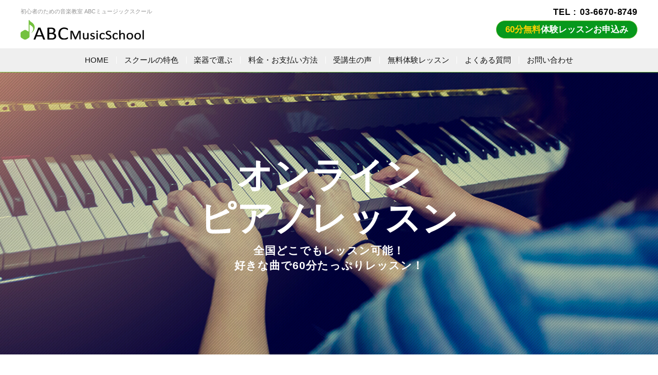

--- FILE ---
content_type: text/html; charset=UTF-8
request_url: https://abc-musicschool.com/online_piano.html
body_size: 16246
content:
<!DOCTYPE html>
<html lang="ja" class="no-js no-svg">
<head>
  
<!-- Google Tag Manager -->
  <script>(function(w,d,s,l,i){w[l]=w[l]||[];w[l].push({'gtm.start':
new Date().getTime(),event:'gtm.js'});var f=d.getElementsByTagName(s)[0],
j=d.createElement(s),dl=l!='dataLayer'?'&l='+l:'';j.async=true;j.src=
'https://www.googletagmanager.com/gtm.js?id='+i+dl;f.parentNode.insertBefore(j,f);
})(window,document,'script','dataLayer','GTM-P87CQ5V');</script>
<!-- End Google Tag Manager -->
<!-- Global site tag (gtag.js) - Google Analytics -->
<script async src="https://www.googletagmanager.com/gtag/js?id=UA-71219795-1"></script>
<script>
  window.dataLayer = window.dataLayer || [];
  function gtag(){dataLayer.push(arguments);}
  gtag('js', new Date());

  gtag('config', 'UA-71219795-1');
</script>
<meta charset="UTF-8">
<meta name="viewport" content="width=device-width,initial-scale=1">
  <!-- twitter -->
<link rel="pingback" href="https://abc-musicschool.com/wp/xmlrpc.php">
<link rel="shortcut icon" href="https://abc-musicschool.com/wp/favicon.ico">




  

<link href="https://use.fontawesome.com/releases/v5.0.6/css/all.css" rel="stylesheet">


<meta name='robots' content='index, follow, max-image-preview:large, max-snippet:-1, max-video-preview:-1' />

	<!-- This site is optimized with the Yoast SEO plugin v26.5 - https://yoast.com/wordpress/plugins/seo/ -->
	<link media="screen" href="https://abc-musicschool.com/wp/wp-content/cache/autoptimize/css/autoptimize_554cfcd3f55414fd46f4e3ca33b6131e.css" rel="stylesheet"><link media="all" href="https://abc-musicschool.com/wp/wp-content/cache/autoptimize/css/autoptimize_96b0917d333fc0c4c811617fbd94d269.css" rel="stylesheet"><title>【オンラインピアノレッスン 】初心者歓迎 - ABCミュージックスクール</title>
	<meta name="description" content="音楽は楽しんでこそ上達する！ABCミュージックスクールのオンライピアノレッスンは６０分個別レッスン。好きな曲を題材にプロミュージシャンから学べるピアノ教室です。レッスン動画も毎回プレゼント。練習にお役立ていただけます。まずは60分無料体験レッスンからお試しください！" />
	<link rel="canonical" href="https://abc-musicschool.com/online_piano.html" />
	<meta property="og:locale" content="ja_JP" />
	<meta property="og:type" content="article" />
	<meta property="og:title" content="【オンラインピアノレッスン 】初心者歓迎 - ABCミュージックスクール" />
	<meta property="og:description" content="音楽は楽しんでこそ上達する！ABCミュージックスクールのオンライピアノレッスンは６０分個別レッスン。好きな曲を題材にプロミュージシャンから学べるピアノ教室です。レッスン動画も毎回プレゼント。練習にお役立ていただけます。まずは60分無料体験レッスンからお試しください！" />
	<meta property="og:url" content="https://abc-musicschool.com/online_piano.html" />
	<meta property="og:site_name" content="ABCミュージックスクール" />
	<meta name="twitter:card" content="summary_large_image" />
	<meta name="twitter:site" content="@abcmusicschoolj" />
	<script type="application/ld+json" class="yoast-schema-graph">{"@context":"https://schema.org","@graph":[{"@type":"WebPage","@id":"https://abc-musicschool.com/online_piano.html","url":"https://abc-musicschool.com/online_piano.html","name":"【オンラインピアノレッスン 】初心者歓迎 - ABCミュージックスクール","isPartOf":{"@id":"https://abc-musicschool.com/#website"},"datePublished":"2021-08-16T08:54:11+00:00","description":"音楽は楽しんでこそ上達する！ABCミュージックスクールのオンライピアノレッスンは６０分個別レッスン。好きな曲を題材にプロミュージシャンから学べるピアノ教室です。レッスン動画も毎回プレゼント。練習にお役立ていただけます。まずは60分無料体験レッスンからお試しください！","breadcrumb":{"@id":"https://abc-musicschool.com/online_piano.html#breadcrumb"},"inLanguage":"ja","potentialAction":[{"@type":"ReadAction","target":["https://abc-musicschool.com/online_piano.html"]}]},{"@type":"BreadcrumbList","@id":"https://abc-musicschool.com/online_piano.html#breadcrumb","itemListElement":[{"@type":"ListItem","position":1,"name":"ホーム","item":"https://abc-musicschool.com/"},{"@type":"ListItem","position":2,"name":"オンラインピアノレッスン"}]},{"@type":"WebSite","@id":"https://abc-musicschool.com/#website","url":"https://abc-musicschool.com/","name":"ABCミュージックスクール","description":"初心者のための音楽教室｜ABCミュージックスクール","potentialAction":[{"@type":"SearchAction","target":{"@type":"EntryPoint","urlTemplate":"https://abc-musicschool.com/?s={search_term_string}"},"query-input":{"@type":"PropertyValueSpecification","valueRequired":true,"valueName":"search_term_string"}}],"inLanguage":"ja"}]}</script>
	<!-- / Yoast SEO plugin. -->








<script type="text/javascript" src="https://abc-musicschool.com/wp/wp-includes/js/jquery/jquery.min.js" id="jquery-core-js"></script>

<link rel="icon" href="https://abc-musicschool.com/wp/wp-content/uploads/2019/05/cropped-fabi-32x32.png" sizes="32x32" />
<link rel="icon" href="https://abc-musicschool.com/wp/wp-content/uploads/2019/05/cropped-fabi-192x192.png" sizes="192x192" />
<link rel="apple-touch-icon" href="https://abc-musicschool.com/wp/wp-content/uploads/2019/05/cropped-fabi-180x180.png" />
<meta name="msapplication-TileImage" content="https://abc-musicschool.com/wp/wp-content/uploads/2019/05/cropped-fabi-270x270.png" />
<!--GA4 Global site tag (gtag.js) - Google Analytics -->
<script async src="https://www.googletagmanager.com/gtag/js?id=G-C0ZEHZ42E4"></script>
<script>
  window.dataLayer = window.dataLayer || [];
  function gtag(){dataLayer.push(arguments);}
  gtag('js', new Date());
  gtag('config', 'G-C0ZEHZ42E4');
</script>

</head>
<body class="wp-singular page-template-default page page-id-4037 wp-theme-abcmusic">
<!-- Google Tag Manager (noscript) -->
<noscript><iframe src="https://www.googletagmanager.com/ns.html?id=GTM-P87CQ5V"
height="0" width="0" style="display:none;visibility:hidden"></iframe></noscript>
<!-- End Google Tag Manager (noscript) -->
<div id="container">
<!--[Sp g-nav]-->
<div id="sp-menu" class="fixed">
<span></span>
<span></span>
<span></span>
</div>
<div id="sp-menu-block">
<div id="sp-menu-block-inner" class="no-fixed">
<nav id="g-nav">
<div class="g-nav-inner">
<div class="spnav-cv">
<section class="newcv">
  <div class="inner">
    <p class="cv_ttl"><span>初心者大歓迎！あなたのやる気応援します</span></p>
    <div class="cv_btn">
      <a href="https://abc-musicschool.com/lesson.html#sec-form"><p><span>60分<br>無料</span>体験レッスンお申込み</p></a>
    </div>
    <div class="cv_tel">
      <p>お気軽にご相談ください<a href="tel:0366708749">03-6670-8749</a></p>
      <span>土日祝もOK！365日電話受付10:00-19:00</span>
    </div>
  </div>
</section>
</div>
<dl class="spnav-menu">
<dd><a href="https://abc-musicschool.com/about.html">スクールの特色</a></dd>
<dd><a href="https://abc-musicschool.com/price.html">料金・お支払い方法</a></dd>
<dd><a href="https://abc-musicschool.com/voice">受講生の声</a></dd>
<dd><a href="https://abc-musicschool.com/lesson.html">無料体験レッスン</a></dd>
<dd><a href="https://abc-musicschool.com/faq.html">よくある質問</a></dd>
<dd><a href="https://abc-musicschool.com/contact.html">お問い合わせ</a></dd>
</dl>
<div class="spnav-course">
<p class="inttl">学科で選ぶ</p>
<div>
<a href="https://abc-musicschool.com/dtm.html"><img src="https://abc-musicschool.com/wp/wp-content/themes/abcmusic/images/course/dtm.svg" alt="DTM・作曲教室"><span>DTM・作曲教室</span></a>
<a href="https://abc-musicschool.com/guitar.html"><img src="https://abc-musicschool.com/wp/wp-content/themes/abcmusic/images/course/guitar.svg" alt="ギター教室"><span>ギター教室</span></a>
<a href="https://abc-musicschool.com/bass.html"><img src="https://abc-musicschool.com/wp/wp-content/themes/abcmusic/images/course/bass.svg" alt="ベース教室"><span>ベース教室</span></a>
<a href="https://abc-musicschool.com/drum.html"><img src="https://abc-musicschool.com/wp/wp-content/themes/abcmusic/images/course/drum.svg" alt="ドラム教室"><span>ドラム教室</span></a>
<a href="https://abc-musicschool.com/vocal.html"><img src="https://abc-musicschool.com/wp/wp-content/themes/abcmusic/images/course/vocal.svg" alt="ボーカル・ボイストレーニング教室"><span>ボーカル教室</span></p>
<a href="https://abc-musicschool.com/piano.html"><img src="https://abc-musicschool.com/wp/wp-content/themes/abcmusic/images/course/piano.svg" alt="ピアノ教室"><span>ピアノ教室</span></a>
  <a href="https://abc-musicschool.com/online.html"><img src="https://abc-musicschool.com/wp/wp-content/themes/abcmusic/images/course/online.svg" alt="オンラインレッスン"><span>オンラインレッスン</span></a>

</div>
</div>
<section class="sec-search top-sec">
<div class="search-block">
<form id='feas-searchform-0' action='https://abc-musicschool.com/' method='get'  >
<div class="search_box">
<h3>学科 × レッスン会場から探す</h3>
<input type='text' name='s_keyword_0' id='feas_0_0' value=''  placeholder="例：新宿 DTM など"  /><script>jQuery("#feas_0_0").focus( function() { jQuery(this).attr("placeholder",""); }).blur( function() {
    jQuery(this).attr("placeholder", "例：新宿 DTM など"); });</script></div>

<input type='submit' name='searchbutton' id='feas-submit-button-0' class='feas-submit-button' value='検　索' />

<input type='hidden' name='csp' value='search_add' />
<input type='hidden' name='feadvns_max_line_0' value='1' />
<input type='hidden' name='fe_form_no' value='0' />
</form>
<a href="https://abc-musicschool.com/koushi.html" class="search-more"><img src="https://abc-musicschool.com/wp/wp-content/themes/abcmusic/images/common/area-icon.svg" alt=""><span>エリアから探す</span></a>
</div>
</section>
<div class="spnav-tel">
<!--<section class="cv2 inner">
    <div class="inbox">
        <h2 class="inttl">体験レッスン<br class="sp-view">お申し込み・ご相談はコチラ</h2>
        <div class="cvin">
            <div class="tel">
                <p><img src="https://abc-musicschool.com/wp/wp-content/themes/abcmusic/images/common/cv-tel.png" alt=""></p>
                <p>
                    <a href="tel:0366708749" class="number">03-6670-8749</a>
                    <span>365日10:00-21:00まで受付中・土日祝日もOK！</span>
                </p>
            </div>
            <a href="https://abc-musicschool.com/lesson.html#sec-form" class="cv2-btn btn"><p>簡単メール申し込み</p></a>
        </div>
    </div>
</section>-->

<section class="newcv">
  <div class="inner">
    <p class="cv_ttl"><span>初心者大歓迎！あなたのやる気応援します</span></p>
    <div class="cv_cam_blc flex">
      <div class="cv_cam_box">
        <p class="icn"><img src="https://abc-musicschool.com/wp/wp-content/themes/abcmusic/images/page-price/cam04-icn.svg" alt=""></p>
        <div class="cam_price">
          <span class="txt">入会金[通常¥5000]</span>
          <p class="price">入会金¥0</p>
        </div>
      </div>
      <div class="cv_cam_box">
        <p class="icn"><img src="https://abc-musicschool.com/wp/wp-content/themes/abcmusic/images/page-price/cam02-icn.svg" alt=""></p>
        <div class="cam_price">
          <span class="txt">施設使用料が毎回</span>
          <p class="price">¥1,000<span>キャッシュバック</span></p>
        </div>
      </div>
    </div>
    <div class="cv_btn">
      <a href="https://abc-musicschool.com/lesson.html#sec-form"><p><span>60分無料</span>体験レッスンお申込み</p></a>
    </div>
    <div class="cv_tel">
      <p>お気軽にご相談ください<a href="tel:0366708749">03-6670-8749</a></p>
      <span>土日祝もOK！365日電話受付10:00-19:00</span>
    </div>
  </div>
</section>
</div>
</div>
</nav>
</div>
</div>
<!--[/SP g-nav]-->
<header id="site-header" class="no-fixed">
<div class="inner">
<div class="head_logo"><span>初心者のための音楽教室 ABCミュージックスクール</span>
<a href="https://abc-musicschool.com/">
<img src="https://abc-musicschool.com/wp/wp-content/themes/abcmusic/images/common/logo.svg" alt="東京・埼玉・千葉・神奈川の音楽教室 ABCミュージックスクール">
</a>
</div><div class="header_tel">
<a href="" class="tel">TEL : 03-6670-8749</a>
<a href="https://abc-musicschool.com/lesson.html#sec-form" class="bd-btn btn"><p><span>60分無料</span>体験レッスンお申込み</p></a>
</div>
</div>
<nav id="g-nav">
<div class="g-nav-inner">
<ul>
  <li class="g-nav01"><a href="https://abc-musicschool.com/"><span>HOME</span></a></li>
  <li class="g-nav02"><a href="https://abc-musicschool.com/about.html"><span>スクールの特色</span></a></li>
  <li class="g-nav03"><p><span>楽器で選ぶ</span></p>
      <ul class="nav-course">
        <li><a href="https://abc-musicschool.com/dtm.html">DTM・作曲教室</a></li>
          <li><a href="https://abc-musicschool.com/guitar.html">ギター教室</a></li>
          <li><a href="https://abc-musicschool.com/drum.html">ドラム教室</a></li>
          <li><a href="https://abc-musicschool.com/vocal.html">ボーカル教室</a></li>
          <li><a href="https://abc-musicschool.com/bass.html">ベース教室</a></li>
        <li><a href="https://abc-musicschool.com/piano.html">ピアノ教室</a></li>
          <li><a href="https://abc-musicschool.com/online.html">オンラインレッスン</a></li>
      </ul>
  </li>
  <li class="g-nav04"><a href="https://abc-musicschool.com/price.html"><span>料金・お支払い方法</span></a></li>
  <li class="g-nav05"><a href="https://abc-musicschool.com/voice"><span>受講生の声</span></a></li>
  <li class="g-nav06"><a href="https://abc-musicschool.com/lesson.html"><span>無料体験レッスン</span></a></li>
  <li class="g-nav08"><a href="https://abc-musicschool.com/faq.html"><span>よくある質問</span></a></li>
  <li class="g-nav07"><a href="https://abc-musicschool.com/contact.html"><span>お問い合わせ</span></a></li>
</ul></div>
</nav>
</header>
<!--[PC g-nav]-->

<main>
<!--key-->
<div class="main_fix course-key online page piano">
    <img src="https://abc-musicschool.com/wp/wp-content/themes/abcmusic/images/page-dept/key-piano.jpg" alt="">
    <div class="keyvis_in online">
        <h1><p><!--<span>ABCMusicschool</span>-->オンライン<br>ピアノレッスン<span>全国どこでもレッスン可能！<br>好きな曲で60分たっぷりレッスン！</span></p></h1>
    </div>
</div>

<div id="content" class="page-course course-online">
  
  <section class="sec-support">
    <div class="inner">
      <h2>上達を加速させる無料サポート！</h2>
      <h3><span>ABC オンラインピアノレッスンでは、<br>あなただけのレッスン教材を<br class="sp-view">ご利用いただけます。</span></h3>
      
      <div class="inbox">
        <p class="img"><img src="https://abc-musicschool.com/wp/wp-content/themes/abcmusic/images/page-dept/service-img.jpg" alt=""></p>
        <div class="cmnt">
          <ul>
            <li><p>レッスンで使用した譜面は全て無料でプレゼント！</p></li>
            <!--<li><p>講師と一緒に作った楽曲ファイルはその場でお持ち帰り可！</p></li>-->
            <li><p>パソコン画面と会話を録画したデータを、毎回無料でプレゼント！</p></li>
          </ul>
          <p class="at">ABC オンラインピアノレッスンでは、<br class="pc-view">レッスン中の講師の解説内容とパソコン画面を録画した データを毎回プレゼント！レッスン中にメモを取る手間なくレッスンに集中できます。
            <br>動画はレッスン後にお送りします。毎回の復習に、自宅での練習にお役立て下さい。</p>
        </div>
        <div class="must-item">
          <p class="intitle">オンラインピアノレッスンに必要な機材</p>
          <p class="intxt"><span>パソコンもしくはスマートフォン</span><span>使用ソフト：Skype</span>
          </p>
          <p class="att">
            <span>Windowsをご利用の方でカメラ、マイク、スピーカーが付いていない方は別途ご用意が必要となります。</span>
          </p>
        </div>
      </div>
    </div>
  </section>
  <section class="style-more inner">
    <div class="style-more-block">
      <p class="tag"><img src="https://abc-musicschool.com/wp/wp-content/themes/abcmusic/images/common/more.svg" alt=""></p>
      <dl class="style-more-box">
        <dd><p class="inttl">POPSからクラシックまで幅広いレッスンに対応！</p>
          <p class="intxt">ポップス・クラシック・歌謡曲。JAZZなど様々なジャンルのピアノレッスンをお受け頂けます。</p>
        </dd>
        <dd><p class="inttl">あなたの目標に合わせたオーダーメイドのレッスンプランをご提案します！</p>
          <p class="intxt">現在のスキルや目標に合わせて最適なレッスンプランを作成します。
            <br>音楽を始めたての初心者でも、プロ志向の方でも、その目標と要望に合わせたレッスンを行い、上達をサポートします。</p>
        </dd>
        <dd><p class="inttl">基礎から応用まで、様々なテクニックを身につけられる！</p>
          <p class="intxt">基本フォーム・運指・コードの伴奏、メロディーラインの弾き方、譜面の読み方などの基礎テクニックから、よりテクニカルな楽曲の演奏方法まで、１つ１つ丁寧に解説します。<br>まずは１曲、好きな楽曲のマスターを目指して一緒にピアノを楽しみながら上達していきましょう！</p>
        </dd>
      </dl>
    </div>
  </section>
  <section class="sec-point">
      <div class="inner">
          <h2>オンラインで効率的×実践的に。<span>ABCミュージックスクールのオンラインレッスンでは、上達サポートに全力で取り組んでいます。</span></h2>

          <div class="inbox">
              <div class="point">
                  <div>
                      <p class="ttl clr01">特色その1</p>
                      <p class="inttl">スマホで楽々受講可能＆<br>初心者大歓迎！</p>
                      <p class="intxt">快適な音質で受講いただけるよう、<br>無料通話ソフトSkypeを採用。<br>スマートフォンでも気軽に受講頂けます。<br>レッスン方式はもっとも効率的に<br class="sp-view">演奏力が向上するマンツーマンレッスンをご提供します。<br class="pc-view">ピアノ初心者の方も<br class="sp-view">気軽にお申し込み下さい。</p>
                      <!--<a href="" class="btn"><p>詳しくみる</p></a>-->
                  </div>
              </div>

              <div class="point">
                  <div>
                      <p class="ttl clr02">特色その2</p>
                      <p class="inttl">最適な講師をマッチング</p>
                      <p class="intxt">
                        ABCオンラインピアノレッスンでは、<br class="spview">丁寧でわかりやすいレッスンを行う<br class="spview">現役プロミュージシャンのみを採用。<br>オンラインのレッスンでは、<br class="pc-view">場所を問わず目標、要望に沿う最適な講師の<br class="pc-view">高品質な<br class="sp-view">レッスンをご提供します！<br><span class="min">※講師の指名も可能です</span>
                      </p>
                      <!--<a href="#jump01" class="btn"><p>詳しくみる</p></a>-->
                  </div>
              </div>

              <div class="point">
                  <div>
                      <p class="ttl clr03">特色その3</p>
                      <p class="inttl">好きな曲で上達！コピーレッスン</p>
                      <p class="intxt">ABCミュージックの理念は<br class="spview">「好きが最強！」
                        <br>担当講師が受講生1人1人の「好きな曲」の
                        <br>マスターを目指し上達をサポートするので
                        <br>好きな曲を通し、必要な演奏
                        <br>テクニックを学んで行くことができます！</p>
                      <!--<a href="" class="btn"><p>詳しくみる</p></a>-->
                  </div>
              </div>
          </div>
      </div>
  </section>
  
  
  
  <section>
    <!--<section class="cv2 inner">
    <div class="inbox">
        <h2 class="inttl">体験レッスン<br class="sp-view">お申し込み・ご相談はコチラ</h2>
        <div class="cvin">
            <div class="tel">
                <p><img src="https://abc-musicschool.com/wp/wp-content/themes/abcmusic/images/common/cv-tel.png" alt=""></p>
                <p>
                    <a href="tel:0366708749" class="number">03-6670-8749</a>
                    <span>365日10:00-21:00まで受付中・土日祝日もOK！</span>
                </p>
            </div>
            <a href="https://abc-musicschool.com/lesson.html#sec-form" class="cv2-btn btn"><p>簡単メール申し込み</p></a>
        </div>
    </div>
</section>-->

<section class="newcv">
  <div class="inner">
    <p class="cv_ttl"><span>初心者大歓迎！あなたのやる気応援します</span></p>
    <div class="cv_cam_blc flex">
      <div class="cv_cam_box">
        <p class="icn"><img src="https://abc-musicschool.com/wp/wp-content/themes/abcmusic/images/page-price/cam04-icn.svg" alt=""></p>
        <div class="cam_price">
          <span class="txt">入会金[通常¥5000]</span>
          <p class="price">入会金¥0</p>
        </div>
      </div>
      <div class="cv_cam_box">
        <p class="icn"><img src="https://abc-musicschool.com/wp/wp-content/themes/abcmusic/images/page-price/cam02-icn.svg" alt=""></p>
        <div class="cam_price">
          <span class="txt">施設使用料が毎回</span>
          <p class="price">¥1,000<span>キャッシュバック</span></p>
        </div>
      </div>
    </div>
    <div class="cv_btn">
      <a href="https://abc-musicschool.com/lesson.html#sec-form"><p><span>60分無料</span>体験レッスンお申込み</p></a>
    </div>
    <div class="cv_tel">
      <p>お気軽にご相談ください<a href="tel:0366708749">03-6670-8749</a></p>
      <span>土日祝もOK！365日電話受付10:00-19:00</span>
    </div>
  </div>
</section>
  
  </section>

　<section class="sec-freelesson">
    <div class="inner">
      <h2>オンライン<br class="sp-view">無料体験レッスンの流れ<span>ABCミュージックのオンライン無料体験レッスンでは、通常と同じ60分のレッスンを無料でお試し頂けます。</span></h2>
      <div class="lesson">
        <p class="bk"><img src="https://abc-musicschool.com/wp/wp-content/themes/abcmusic/images/lesson/bk.png" alt=""></p>
        <div>
          <p class="number"><span>1</span></p>
          <p class="photo"><img src="https://abc-musicschool.com/wp/wp-content/themes/abcmusic/images/lesson/photo01.jpg" alt=""></p>
          <h3 class="inttl">お申込み</h3>
          <p class="intxt">無料体験申し込みフォームより、3分ほどでかんたんにお申込み頂けます。より具体的な要望がある方は続く受講生インタビューへご回答いただくことで、習いたい音楽ジャンルや目的にあった講師＆体験レッスンをご用意することができます。</p>
        </div>
        <div>
          <p class="number"><span>2</span></p>
          <p class="photo"><img src="https://abc-musicschool.com/wp/wp-content/themes/abcmusic/images/lesson/photo02.jpg" alt=""></p>
          <h3 class="inttl">講師・開催日程の決定</h3>
          <p class="intxt">コーディネートした講師のプロフィールと共に、体験レッスンの日程をお伝えします。
              <br>内容に同意頂いたら、体験レッスンが正式に決定となります。<span class="min">※オンライン体験レッスンの受講方法に関しては、事前にご案内させていただきますのでご安心ください。</span></p>
        </div>
        <div>
          <p class="number"><span>3</span></p>
          <p class="photo"><img src="https://abc-musicschool.com/wp/wp-content/themes/abcmusic/images/lesson/photo03-2.jpg" alt=""></p>
          <h3 class="inttl">体験レッスン当日</h3>
          <p class="intxt">体験レッスン当日、お時間になりましたら講師よりご連絡します。ご挨拶と自己紹介ののち、レッスンが開始となります。60分のレッスンをお楽しみください。</p>
        </div>
        <div>
          <p class="number"><span>4</span></p>
          <p class="photo"><img src="https://abc-musicschool.com/wp/wp-content/themes/abcmusic/images/lesson/photo04-2.jpg" alt=""></p>
          <h3 class="inttl">体験レッスン後</h3>
          <p class="intxt">レッスン後、気にかかることなどお気軽にお尋ねください。機材の購入相談なども大歓迎です。また、ご入会についてはレッスンに満足いただいた場合のみ頂いております。強引な営業などは一切行いませんので安心してお越しください。</p>
        </div>
      </div>
    </div>
  </section>
  
  <section class="faq_block">
    <div class="inner">
      <h2>よくある質問</h2>
      <div class="faq_box">
        <div class="faq_que"><p>スマートフォンで受講可能ですか？</p></div>
        <div class="faq_ans"><p>はい、可能です。映像をお互いに見やすく届けるために、三脚の使用をおすすめしています。<br>AMAZONなどから購入し、事前に準備をお願いいたします。 <br>おすすめ機材は<a href="https://www.amazon.co.jp/s?k=%E3%82%B9%E3%83%9E%E3%83%9B+%E4%B8%89%E8%84%9A&__mk_ja_JP=%E3%82%AB%E3%82%BF%E3%82%AB%E3%83%8A&ref=nb_sb_noss_1" target="_blank">こちら</a></p></div>
      </div>
      
      <div class="faq_box">
        <div class="faq_que"><p>ネット速度はどれくらいあったほうがいいですか？</p></div>
        <div class="faq_ans"><p>30mbpsを推奨しています。回線速度はこちらでご確認ください。<a href="https://fast.com/ja/" target="_blank">スピードチェック</a></p></div>
      </div>

      <div class="faq_box">
        <div class="faq_que"><p>windowsを使っています。カメラとスピーカーのおすすめはありますか？</p></div>
        <div class="faq_ans"><p>ABCミュージックのオンラインピアノレッスンでは、こちらをおすすめしています。
          <br><a href="https://www.amazon.co.jp/s?k=windows+カメラ+外付け&__mk_ja_JP=カタカナ&crid=109Y9PZCX7O5G&sprefix=windows+カメラ%2Caps%2C253&ref=nb_sb_ss_i_3_11" target="_blank">マイク付きカメラ</a>
          <br><a href="https://www.amazon.co.jp/dp/B0053N3NVW/ref=cm_sw_r_cp_awdb_c_J3zpDbKFDYH4Y" target="_blank">スピーカー</a></p></div>
      </div>

      <div class="faq_box">
        <div class="faq_que"><p>音楽初心者で、まったく演奏の仕方もわからないのですが、いきなりオンラインで始めても大丈夫ですか？</p></div>
        <div class="faq_ans"><p>初心者の方こそ、大歓迎です！全く経験がない今だからこそ、正しい情報を伝えてくれる講師とレッスンすることが大切です。
          <br>ご経験や要望に合わせて最適な講師をコーディネートしますので、まずは気軽にお申し込みください。</p></div>
      </div>

      <div class="faq_box">
        <div class="faq_que"><p>機材購入について相談することはできますか？</p></div>
        <div class="faq_ans"><p>大丈夫です！パソコンとインターネット環境さえあれば、無料体験の時間を通し、ご要望を元に提案させて頂くことも可能ですので、お気軽にお申し込みください。</p></div>
      </div>

      <div class="faq_box">
        <div class="faq_que"><p>パソコン関係にうとく、準備ができるか不安です。こんな自分でも受講できますか？</p></div>
        <div class="faq_ans"><p>ご準備の流れを用意しておりますので、そちらに沿って進めて頂ければ大丈夫です！
          <br>ご不明点は気軽にお問い合わせください。</p></div>
      </div>    

    </div>

</section>

<section>
    <!--<section class="cv2 inner">
    <div class="inbox">
        <h2 class="inttl">体験レッスン<br class="sp-view">お申し込み・ご相談はコチラ</h2>
        <div class="cvin">
            <div class="tel">
                <p><img src="https://abc-musicschool.com/wp/wp-content/themes/abcmusic/images/common/cv-tel.png" alt=""></p>
                <p>
                    <a href="tel:0366708749" class="number">03-6670-8749</a>
                    <span>365日10:00-21:00まで受付中・土日祝日もOK！</span>
                </p>
            </div>
            <a href="https://abc-musicschool.com/lesson.html#sec-form" class="cv2-btn btn"><p>簡単メール申し込み</p></a>
        </div>
    </div>
</section>-->

<section class="newcv">
  <div class="inner">
    <p class="cv_ttl"><span>初心者大歓迎！あなたのやる気応援します</span></p>
    <div class="cv_cam_blc flex">
      <div class="cv_cam_box">
        <p class="icn"><img src="https://abc-musicschool.com/wp/wp-content/themes/abcmusic/images/page-price/cam04-icn.svg" alt=""></p>
        <div class="cam_price">
          <span class="txt">入会金[通常¥5000]</span>
          <p class="price">入会金¥0</p>
        </div>
      </div>
      <div class="cv_cam_box">
        <p class="icn"><img src="https://abc-musicschool.com/wp/wp-content/themes/abcmusic/images/page-price/cam02-icn.svg" alt=""></p>
        <div class="cam_price">
          <span class="txt">施設使用料が毎回</span>
          <p class="price">¥1,000<span>キャッシュバック</span></p>
        </div>
      </div>
    </div>
    <div class="cv_btn">
      <a href="https://abc-musicschool.com/lesson.html#sec-form"><p><span>60分無料</span>体験レッスンお申込み</p></a>
    </div>
    <div class="cv_tel">
      <p>お気軽にご相談ください<a href="tel:0366708749">03-6670-8749</a></p>
      <span>土日祝もOK！365日電話受付10:00-19:00</span>
    </div>
  </div>
</section>
  
  </section>

　<section id="jump01" class="sec-koushi">
    <div class="inner">
        <h2>実力ある講師陣<span>ABCオンラインピアノレッスンの講師採用率は約5%。最高のレッスンをご提供するため、<br>確かな実力をもち、成長の喜びを共有できる講師のみを採用しています。</span></h2>

        <div class="koushi-messe online_logo">
            <h3 class="inttl"><span>講師陣からのメッセージ</span></h3>
            <div class="cmnt">
                <div>
                    <p class="inttl">初心者大歓迎！一人一人がやりたいことを、全力で応援します！</p>
                    <p class="txt">私たちが大切にしていることは、第一に「楽しむこと」
                      <br>そのために、個性を見極め、一人一人に合ったレッスンや課題を提案しています。
                      <br>
                      <br>自分にできるのかなぁと言う不安は誰にでもあります。私たちも始めはそうでした。 
                      <br>だからこそ、それを取っ払って一歩踏み出した後の喜びや楽しさを知っています。 
                      <br>
                      <br>実力はあとから確実についてきます！楽しく学びながら音楽の楽しさ、気持ち良さを伝えられると良いなと思います。   
                      <br>ぜひ一度、体験レッスンに遊びにきてください。 
                      <br>講師一同、お待ちしています！</p>
                </div>
            </div>
        </div>
    </div>
    
    <div class="koushi-slide-block">
      <h3 class="inttl">オンラインピアノレッスン<br class="sp-view">講師一覧</h3>
      
      <div class="list-in slide koushi-slider">
                <div class="slide-box">
          <div class="photo">
              <img src="https://abc-musicschool.com/wp/wp-content/uploads/2024/12/FsQ7oYK8VTllOB81733127555_1733127579.jpg">
              <p>
                <span class="name">いつみ</span>
                <span class="area">学科：<span>ピアノ</span></span> 
            </p>
          </div>
          <a href="https://abc-musicschool.com/koushi/itsumi" class="more btn" target="_blank"><p>詳しくみる</p></a>
        </div>
                <div class="slide-box">
          <div class="photo">
              <img src="https://abc-musicschool.com/wp/wp-content/uploads/2024/10/G9rhjfYlMnTiDkR1729676981_1729677003.jpg">
              <p>
                <span class="name">小山 翔</span>
                <span class="area">学科：<span>DTM</span><span>ピアノ</span></span> 
            </p>
          </div>
          <a href="https://abc-musicschool.com/koushi/shou-oyama" class="more btn" target="_blank"><p>詳しくみる</p></a>
        </div>
                <div class="slide-box">
          <div class="photo">
              <img src="https://abc-musicschool.com/wp/wp-content/uploads/2023/10/GfB4izijqt2Avic1696831884_1696831903.jpg">
              <p>
                <span class="name">菅原グレース</span>
                <span class="area">学科：<span>DTM</span><span>ギター</span><span>ピアノ</span><span>ボーカル</span></span> 
            </p>
          </div>
          <a href="https://abc-musicschool.com/koushi/sugawara-grace" class="more btn" target="_blank"><p>詳しくみる</p></a>
        </div>
                <div class="slide-box">
          <div class="photo">
              <img src="https://abc-musicschool.com/wp/wp-content/uploads/2023/02/ufsD6UUyZmHCT791677476946_1677476969.jpg">
              <p>
                <span class="name">井出泰彰</span>
                <span class="area">学科：<span>DTM</span><span>ギター</span><span>ピアノ</span><span>ボーカル</span></span> 
            </p>
          </div>
          <a href="https://abc-musicschool.com/koushi/yasuaki_ide" class="more btn" target="_blank"><p>詳しくみる</p></a>
        </div>
                <div class="slide-box">
          <div class="photo">
              <img src="https://abc-musicschool.com/wp/wp-content/uploads/2021/10/ojeaIqZEYF08e0a1634616687_1634616709.jpg">
              <p>
                <span class="name">Miwa</span>
                <span class="area">学科：<span>ピアノ</span></span> 
            </p>
          </div>
          <a href="https://abc-musicschool.com/koushi/miwa" class="more btn" target="_blank"><p>詳しくみる</p></a>
        </div>
                <div class="slide-box">
          <div class="photo">
              <img src="https://abc-musicschool.com/wp/wp-content/uploads/2021/05/4uWyrGE6wmO3ZA61621221912_1621221929.jpg">
              <p>
                <span class="name">坂本大蔵</span>
                <span class="area">学科：<span>ギター</span><span>ドラム</span><span>ピアノ</span><span>ベース</span></span> 
            </p>
          </div>
          <a href="https://abc-musicschool.com/koushi/daizo-sakamoto" class="more btn" target="_blank"><p>詳しくみる</p></a>
        </div>
                <div class="slide-box">
          <div class="photo">
              <img src="https://abc-musicschool.com/wp/wp-content/uploads/2021/04/CriDIsEsnKZBkVw1617946757_1617946775.jpg">
              <p>
                <span class="name">澤辺明音</span>
                <span class="area">学科：<span>ピアノ</span></span> 
            </p>
          </div>
          <a href="https://abc-musicschool.com/koushi/sawabeakane" class="more btn" target="_blank"><p>詳しくみる</p></a>
        </div>
                <div class="slide-box">
          <div class="photo">
              <img src="https://abc-musicschool.com/wp/wp-content/uploads/2020/12/zyWbKQ3B0KslHgU1607222043_1607222075.jpg">
              <p>
                <span class="name">SATOMI</span>
                <span class="area">学科：<span>ピアノ</span></span> 
            </p>
          </div>
          <a href="https://abc-musicschool.com/koushi/satomi" class="more btn" target="_blank"><p>詳しくみる</p></a>
        </div>
                <div class="slide-box">
          <div class="photo">
              <img src="https://abc-musicschool.com/wp/wp-content/uploads/2020/11/if09E30ccv89Z2j1606185706_1606185729.png">
              <p>
                <span class="name">オカムラカナエ</span>
                <span class="area">学科：<span>ドラム</span><span>ピアノ</span></span> 
            </p>
          </div>
          <a href="https://abc-musicschool.com/koushi/okamura-kanae" class="more btn" target="_blank"><p>詳しくみる</p></a>
        </div>
                <div class="slide-box">
          <div class="photo">
              <img src="https://abc-musicschool.com/wp/wp-content/uploads/2020/06/S2wZxqEJFwepD8d1593094339_1593094394.jpg">
              <p>
                <span class="name">大浦史記</span>
                <span class="area">学科：<span>ピアノ</span></span> 
            </p>
          </div>
          <a href="https://abc-musicschool.com/koushi/fuminorioura" class="more btn" target="_blank"><p>詳しくみる</p></a>
        </div>
                <div class="slide-box">
          <div class="photo">
              <img src="https://abc-musicschool.com/wp/wp-content/uploads/2020/05/ham_after.jpg">
              <p>
                <span class="name">ハルナ</span>
                <span class="area">学科：<span>ピアノ</span></span> 
            </p>
          </div>
          <a href="https://abc-musicschool.com/koushi/haruna" class="more btn" target="_blank"><p>詳しくみる</p></a>
        </div>
                <div class="slide-box">
          <div class="photo">
              <img src="https://abc-musicschool.com/wp/wp-content/uploads/2020/03/ogura.jpg">
              <p>
                <span class="name">小倉里恵</span>
                <span class="area">学科：<span>ピアノ</span></span> 
            </p>
          </div>
          <a href="https://abc-musicschool.com/koushi/rieogura" class="more btn" target="_blank"><p>詳しくみる</p></a>
        </div>
                <div class="slide-box">
          <div class="photo">
              <img src="https://abc-musicschool.com/wp/wp-content/uploads/2019/02/chiyoji.jpg">
              <p>
                <span class="name">堤 千代司</span>
                <span class="area">学科：<span>DTM</span><span>ギター</span><span>ドラム</span><span>ピアノ</span><span>ベース</span><span>ボーカル</span></span> 
            </p>
          </div>
          <a href="https://abc-musicschool.com/koushi/chiyojitsutsumi" class="more btn" target="_blank"><p>詳しくみる</p></a>
        </div>
                      </div>
    </div>
  </section>    
  <section class="sec-voice">
      <div class="inner">
          <h2>受講生の声</h2>

          <div class="voice">
                            <div>
                  <p class="photo"><img src="https://abc-musicschool.com/wp/wp-content/uploads/2019/03/07.jpg" alt=""></p>
                  <div class="cmnt">
                      <h3 class="inttl">尾崎豊のピアノが弾けるようになりました！                          <span>[<span>ピアノ教室</span>/40代男性 / Nさん]
                          </span>
                      </h3>
                      <p class="intxt">お世話になります。この年齢でお恥ずかしながらピアノが弾きたいと思いましてABCピアノ教室さんにたどり着きました。<br />
はじめてピアノに触るところから優しく教えてくださって、今ではピアノを弾きながら歌えるようになりました。<br />
<br />
ABCさんはスタッフさんがとても丁寧で、やりたいことをお話しするとそれに合ったプランを提案してくださいます。私の場合はピアノとボーカルを同じ先生に習いたいとお伝えしまして、要望通りにレッスンをしていただいています。同じ先生に色んなことを習えるので、とても楽しめています。これからも宜しくお願い致します。</p>
                  </div>
              </div>
                            <div>
                  <p class="photo"><img src="https://abc-musicschool.com/wp/wp-content/uploads/2019/03/11.jpg" alt=""></p>
                  <div class="cmnt">
                      <h3 class="inttl">DTM特化のピアノレッスン                          <span>[<span>ピアノ教室</span>/30代男性 / Aさん]
                          </span>
                      </h3>
                      <p class="intxt">普段はCubaseを使って曲作りをしています。ピアノが弾ける方が制作に有利だと思ったため、通い始めました！<br />
ピアノの基礎を学んで、かんたんなメロディーを弾けるようになるだけでもかなりdtm作曲の作業効率が上がるなと実感しています。プロを目指して活動していくサポートも先生が行ってくれるので、いつも心強いと思いながらピアノレッスンを楽しめています。最近ではdtmと同じくらいピアノにハマり中ですw</p>
                  </div>
              </div>
                            <div>
                  <p class="photo"><img src="https://abc-musicschool.com/wp/wp-content/uploads/2019/03/01.jpg" alt=""></p>
                  <div class="cmnt">
                      <h3 class="inttl">自宅に来てくれるので、母としても安心です♪                          <span>[<span>ピアノ教室</span>/Kさん30代女性]
                          </span>
                      </h3>
                      <p class="intxt">８歳になる息子のためにスクールを探していました。ABCピアノ教室さんでは自宅の訪問レッスンがあるので、先生が毎回家にレッスンしに来てくれます。<br />
まだ小さい息子なもので夕方や夜に通わせることに不安があったため、とても助かっています。<br />
<br />
また先生がとても明るくて楽しい方なので、私も一緒に談笑したりしながらレッスンを楽しませてもらっています♪<br />
</p>
                  </div>
              </div>
                            <div>
                  <p class="photo"><img src="https://abc-musicschool.com/wp/wp-content/uploads/2019/03/06.jpg" alt=""></p>
                  <div class="cmnt">
                      <h3 class="inttl">独学に限界を感じて・・！                          <span>[<span>ピアノ教室</span>/Gさん20代女性]
                          </span>
                      </h3>
                      <p class="intxt">独学でピアノを練習していたのですが上達に限界を感じて、通いはじめました！<br />
単なるピアノのレッスンというよりも、どうやったら楽しみながらピアノが上手くなるのかを先生が一生懸命考えてくださっているのがつたわってきて、すごく心地よい距離感でレッスンを受講できています。あと、昔から本当にリズム感や音感に自信がないというお話をしたら、対策トレーニングもレッスン中にやってくださる！おかげさまで少しずつ上達を実感できています。先生、いつもありがとう！Gより♪<br />
</p>
                  </div>
              </div>
                            <div>
                  <p class="photo"><img src="https://abc-musicschool.com/wp/wp-content/uploads/2019/03/03.jpg" alt=""></p>
                  <div class="cmnt">
                      <h3 class="inttl">好きな曲が弾けるようになるのって楽しい                          <span>[<span>ピアノ教室</span>/Yさん / 10代女性]
                          </span>
                      </h3>
                      <p class="intxt">好きな曲をテーマにしてピアノのレッスンを受けています。<br />
自分が憧れていたアーティストさんのピアノが弾けることがとても楽しいです！<br />
趣味として毎週末のレッスンを楽しんでおります(‘-’*)</p>
                  </div>
              </div>
                                      </div>
      </div>
  </section>

  <section class="sec-price gry-bk">
       <div class="inner">
         <h2>料金</h2>
         <div class="price-in">
          <dl>
            <dd>
              <p class="ttl">オンラインピアノレッスン　60分 <span>¥4,380<span>（税込¥4,818）</span></span></p>
            </dd>
          </dl>
           <div class="inbox">
              <h3 class="inttl">決済方法・キャンペーン</h3>
              <p class="intxt">クレジットカードで楽々決済！VISA、JCB、デビッドカードなどで自動引き落としが可能となります。手続きは初回のみとなりますので、毎月のお振込の負担なくレッスンに集中いただけます。<br>※銀行振込も承っております</p>
              <a href="https://abc-musicschool.com/price.html" class="price-btn btn"><p>詳しくはコチラ</p></a>
           </div>
    </div>
</div>
  </section>
  
  <section><!--<section class="cv2 inner">
    <div class="inbox">
        <h2 class="inttl">体験レッスン<br class="sp-view">お申し込み・ご相談はコチラ</h2>
        <div class="cvin">
            <div class="tel">
                <p><img src="https://abc-musicschool.com/wp/wp-content/themes/abcmusic/images/common/cv-tel.png" alt=""></p>
                <p>
                    <a href="tel:0366708749" class="number">03-6670-8749</a>
                    <span>365日10:00-21:00まで受付中・土日祝日もOK！</span>
                </p>
            </div>
            <a href="https://abc-musicschool.com/lesson.html#sec-form" class="cv2-btn btn"><p>簡単メール申し込み</p></a>
        </div>
    </div>
</section>-->

<section class="newcv">
  <div class="inner">
    <p class="cv_ttl"><span>初心者大歓迎！あなたのやる気応援します</span></p>
    <div class="cv_cam_blc flex">
      <div class="cv_cam_box">
        <p class="icn"><img src="https://abc-musicschool.com/wp/wp-content/themes/abcmusic/images/page-price/cam04-icn.svg" alt=""></p>
        <div class="cam_price">
          <span class="txt">入会金[通常¥5000]</span>
          <p class="price">入会金¥0</p>
        </div>
      </div>
      <div class="cv_cam_box">
        <p class="icn"><img src="https://abc-musicschool.com/wp/wp-content/themes/abcmusic/images/page-price/cam02-icn.svg" alt=""></p>
        <div class="cam_price">
          <span class="txt">施設使用料が毎回</span>
          <p class="price">¥1,000<span>キャッシュバック</span></p>
        </div>
      </div>
    </div>
    <div class="cv_btn">
      <a href="https://abc-musicschool.com/lesson.html#sec-form"><p><span>60分無料</span>体験レッスンお申込み</p></a>
    </div>
    <div class="cv_tel">
      <p>お気軽にご相談ください<a href="tel:0366708749">03-6670-8749</a></p>
      <span>土日祝もOK！365日電話受付10:00-19:00</span>
    </div>
  </div>
</section>
</section>

  <section class="sec-link">
      <div class="inner">
          <div class="youtube">
              <a href="https://www.youtube.com/channel/UCWzhSHYqjIeLD8jsPNBd6iA" target="_blank"><img src="https://abc-musicschool.com/wp/wp-content/themes/abcmusic/images/link/youtube.png" alt=""></a>
          </div>
          <div class="recruit">
              <div>
                  <div class="photo">
                      <img src="https://abc-musicschool.com/wp/wp-content/themes/abcmusic/images/link/recruit.jpg">
                      <p><span>講師募集中！</span></p>
                  </div>
                  <p class="intxt">共にスクールを盛り上げてくれる講師を募集中！「レッスンが大好き！」そんなあなたとの出会いをスクール一同心待ちにしています。</p>

                  <a href="https://recruit.abc-musicschool.com/" target="_blank" class="rec-btn btn"><p>詳しくはコチラ</p></a>
              </div>            
          </div>
      </div>
  </section>

  <!--cv-->
  <!--<section class="cv2 inner">
    <div class="inbox">
        <h2 class="inttl">体験レッスン<br class="sp-view">お申し込み・ご相談はコチラ</h2>
        <div class="cvin">
            <div class="tel">
                <p><img src="https://abc-musicschool.com/wp/wp-content/themes/abcmusic/images/common/cv-tel.png" alt=""></p>
                <p>
                    <a href="tel:0366708749" class="number">03-6670-8749</a>
                    <span>365日10:00-21:00まで受付中・土日祝日もOK！</span>
                </p>
            </div>
            <a href="https://abc-musicschool.com/lesson.html#sec-form" class="cv2-btn btn"><p>簡単メール申し込み</p></a>
        </div>
    </div>
</section>-->

<section class="newcv">
  <div class="inner">
    <p class="cv_ttl"><span>初心者大歓迎！あなたのやる気応援します</span></p>
    <div class="cv_cam_blc flex">
      <div class="cv_cam_box">
        <p class="icn"><img src="https://abc-musicschool.com/wp/wp-content/themes/abcmusic/images/page-price/cam04-icn.svg" alt=""></p>
        <div class="cam_price">
          <span class="txt">入会金[通常¥5000]</span>
          <p class="price">入会金¥0</p>
        </div>
      </div>
      <div class="cv_cam_box">
        <p class="icn"><img src="https://abc-musicschool.com/wp/wp-content/themes/abcmusic/images/page-price/cam02-icn.svg" alt=""></p>
        <div class="cam_price">
          <span class="txt">施設使用料が毎回</span>
          <p class="price">¥1,000<span>キャッシュバック</span></p>
        </div>
      </div>
    </div>
    <div class="cv_btn">
      <a href="https://abc-musicschool.com/lesson.html#sec-form"><p><span>60分無料</span>体験レッスンお申込み</p></a>
    </div>
    <div class="cv_tel">
      <p>お気軽にご相談ください<a href="tel:0366708749">03-6670-8749</a></p>
      <span>土日祝もOK！365日電話受付10:00-19:00</span>
    </div>
  </div>
</section>

</div>
<div id="locator_wrap">
	<div id="locator" class="inner clearfix">
		<div class="breadcrumbs">
			<!-- Breadcrumb NavXT 7.5.0 -->
<span property="itemListElement" typeof="ListItem"><a property="item" typeof="WebPage" title="Go to ABCミュージックスクール." href="https://abc-musicschool.com" class="home"><span property="name">TOP</span></a><meta property="position" content="1"></span> &gt; <span class="post post-page current-item">オンラインピアノレッスン</span>		</div>
	</div>
</div>
</main>
<div class="float_banner">
  <div class="float_flex">
    <div class="cv_btn">
            <a href="https://abc-musicschool.com/lesson.html#sec-form"><p><span>60分<br>無料</span>体験レッスンお申込み<br>フォームはこちらから</p></a>
          </div>
<!--
    <div class="cv_tel">
      <a href="tel:0366708749"><p><img src="https://abc-musicschool.com/wp/wp-content/themes/abcmusic/images/common/icn_phone.svg" alt="" class="svg"></p></a>
    </div>
-->
    <span>土日祝もOK！365日受付10:00-19:00</span>
  </div>
</div>
</div>
<div class="foot-area">
    <div class="inner">
        <p class="logo"><img src="https://abc-musicschool.com/wp/wp-content/themes/abcmusic/images/common/footer-logo.svg" alt="ABCミュージック"></p> 
        <div class="foot-in">
            <div class="foot-nav">
                <ul>
  <li class="g-nav01"><a href="https://abc-musicschool.com/"><span>HOME</span></a></li>
  <li class="g-nav02"><a href="https://abc-musicschool.com/about.html"><span>スクールの特色</span></a></li>
  <li class="g-nav03"><p><span>楽器で選ぶ</span></p>
      <ul class="nav-course">
        <li><a href="https://abc-musicschool.com/dtm.html">DTM・作曲教室</a></li>
          <li><a href="https://abc-musicschool.com/guitar.html">ギター教室</a></li>
          <li><a href="https://abc-musicschool.com/drum.html">ドラム教室</a></li>
          <li><a href="https://abc-musicschool.com/vocal.html">ボーカル教室</a></li>
          <li><a href="https://abc-musicschool.com/bass.html">ベース教室</a></li>
        <li><a href="https://abc-musicschool.com/piano.html">ピアノ教室</a></li>
          <li><a href="https://abc-musicschool.com/online.html">オンラインレッスン</a></li>
      </ul>
  </li>
  <li class="g-nav04"><a href="https://abc-musicschool.com/price.html"><span>料金・お支払い方法</span></a></li>
  <li class="g-nav05"><a href="https://abc-musicschool.com/voice"><span>受講生の声</span></a></li>
  <li class="g-nav06"><a href="https://abc-musicschool.com/lesson.html"><span>無料体験レッスン</span></a></li>
  <li class="g-nav08"><a href="https://abc-musicschool.com/faq.html"><span>よくある質問</span></a></li>
  <li class="g-nav07"><a href="https://abc-musicschool.com/contact.html"><span>お問い合わせ</span></a></li>
</ul>            </div>
            <div class="foot-cmnt">
              <div class="foot-area-list">
                <p class="inttl">ABCMusicSchool 主要エリア一覧</p>
                <p class="list">
                  <a href="https://abc-musicschool.com/area/setagayaku">世田谷区</a><a href="https://abc-musicschool.com/area/shinjukuku">新宿区</a><a href="https://abc-musicschool.com/area/shibuyaku">渋谷区</a><a href="https://abc-musicschool.com/area/kitaku">北区</a><a href="https://abc-musicschool.com/area/toshimaku">豊島区</a><a href="https://abc-musicschool.com/area/suginamiku">杉並区</a><a href="https://abc-musicschool.com/area/nakanoku">中野区</a><a href="https://abc-musicschool.com/area/meguroku">目黒区</a><a href="https://abc-musicschool.com/area/kunitachishi">国立市</a><a href="https://abc-musicschool.com/area/higashiyamatoshi">東大和市</a><a href="https://abc-musicschool.com/area/nishitoukyoushi">西東京市</a><a href="https://abc-musicschool.com/area/minatoku">港区</a><a href="https://abc-musicschool.com/area/adachiku">足立区</a><a href="https://abc-musicschool.com/area/sumidaku">墨田区</a><a href="https://abc-musicschool.com/area/taitouku">台東区</a><a href="https://abc-musicschool.com/area/nerimaku">練馬区</a><a href="https://abc-musicschool.com/area/choufushi">調布市</a><a href="https://abc-musicschool.com/area/arakawaku">荒川区</a><a href="https://abc-musicschool.com/area/machidashi">町田市</a><a href="https://abc-musicschool.com/area/chiyodaku">千代田区</a><a href="https://abc-musicschool.com/area/inagishi">稲城市</a><a href="https://abc-musicschool.com/area/mitakashi">三鷹市</a><a href="https://abc-musicschool.com/area/itabashiku">板橋区</a><a href="https://abc-musicschool.com/area/fuchuushi">府中市</a><a href="https://abc-musicschool.com/area/saitama">埼玉</a><a href="https://abc-musicschool.com/area/koutouku">江東区</a><a href="https://abc-musicschool.com/area/edogawaku">江戸川区</a><a href="https://abc-musicschool.com/area/higashimurayama">東村山市</a><a href="https://abc-musicschool.com/area/hachioujishi">八王子市</a><a href="https://abc-musicschool.com/area/chuuouku">中央区</a><a href="https://abc-musicschool.com/area/tamashi">多摩市</a><a href="https://abc-musicschool.com/area/shinagawaku">品川区</a><a href="https://abc-musicschool.com/area/kodaira">小平市</a><a href="https://abc-musicschool.com/area/musashinoshi">武蔵野市</a><a href="https://abc-musicschool.com/area/kokubunjishi">国分寺市</a><a href="https://abc-musicschool.com/area/tachikawashi">立川市</a><a href="https://abc-musicschool.com/area/chiba">千葉</a><a href="https://abc-musicschool.com/area/kanagawa">神奈川</a>                </p>
              </div>
                <div>
                    <p class="inttl">About ABCMusicSchool</p>
                    <p class="intxt">ABCミュージックスクールは、これから音楽を始める初心者の方に最適な音楽教室です。レッスンはもっとも上達に効果的な１対１のマンツーマンレッスンをご提供します。学科コースはギター、ベース、ドラム、ボーカル、DTMの5学科、レッスンスタイルも音楽スタジオ、ご家庭への訪問、オンラインレッスンと様々なコースを自由に選択可能。生活に合わせた空間でレッスンをお受け頂けます。受講生が好きな曲のマスターを目指して行うコピーレッスンなど、楽しみながら上達できるレッスンをお届けしています。担当講師は個々の目的に合わせ代表自らコーディネートいたしますので、ご不明な点はお気軽にお問い合わせください。</p>
                </div>
                <div class="foot-links">
                    <p class="inttl">Official SNS</p>
                    <p class="inlink">
                        <a href="https://twitter.com/abcmusicschoolj" target="_blank"><img src="https://abc-musicschool.com/wp/wp-content/themes/abcmusic/images/common/icn-tw.svg" alt="Twitter"><span>Twitter</span></a>
                        <a href="https://www.facebook.com/abcmusicschooljapan" target="_blank"><img src="https://abc-musicschool.com/wp/wp-content/themes/abcmusic/images/common/icn-fb.svg" alt="Facebook"><span>Facebook</span></a>
                        <a href="https://www.instagram.com/abcms_japan/" target="_blank"><img src="https://abc-musicschool.com/wp/wp-content/themes/abcmusic/images/common/icn-insta.svg" alt="Instagram"><span>Instagram</span></a>
                    </p>
                </div>
            </div>
        </div>
    </div>
  <p class="foot-btm"><a href="https://abc-musicschool.com/sitemaps.html">サイトマップ</a><a href="https://abc-musicschool.com/privacy.html">個人情報保護方針</a><a href="https://on-your-life.com/company/" target="_blank">運営会社情報</a></p>
</div>
<footer>
  <p class="copy">&copy; 株式会社オン All Rights Reserved.</p>
</footer>
<div class="sp_nav_bg"></div>
<script type="speculationrules">
{"prefetch":[{"source":"document","where":{"and":[{"href_matches":"/*"},{"not":{"href_matches":["/wp/wp-*.php","/wp/wp-admin/*","/wp/wp-content/uploads/*","/wp/wp-content/*","/wp/wp-content/plugins/*","/wp/wp-content/themes/abcmusic/*","/*\\?(.+)"]}},{"not":{"selector_matches":"a[rel~=\"nofollow\"]"}},{"not":{"selector_matches":".no-prefetch, .no-prefetch a"}}]},"eagerness":"conservative"}]}
</script>
<script type="text/javascript" src="https://abc-musicschool.com/wp/wp-includes/js/dist/hooks.min.js" id="wp-hooks-js"></script>
<script type="text/javascript" src="https://abc-musicschool.com/wp/wp-includes/js/dist/i18n.min.js" id="wp-i18n-js"></script>
<script type="text/javascript" id="wp-i18n-js-after">
/* <![CDATA[ */
wp.i18n.setLocaleData( { 'text direction\u0004ltr': [ 'ltr' ] } );
//# sourceURL=wp-i18n-js-after
/* ]]> */
</script>

<script type="text/javascript" id="contact-form-7-js-translations">
/* <![CDATA[ */
( function( domain, translations ) {
	var localeData = translations.locale_data[ domain ] || translations.locale_data.messages;
	localeData[""].domain = domain;
	wp.i18n.setLocaleData( localeData, domain );
} )( "contact-form-7", {"translation-revision-date":"2025-11-30 08:12:23+0000","generator":"GlotPress\/4.0.3","domain":"messages","locale_data":{"messages":{"":{"domain":"messages","plural-forms":"nplurals=1; plural=0;","lang":"ja_JP"},"This contact form is placed in the wrong place.":["\u3053\u306e\u30b3\u30f3\u30bf\u30af\u30c8\u30d5\u30a9\u30fc\u30e0\u306f\u9593\u9055\u3063\u305f\u4f4d\u7f6e\u306b\u7f6e\u304b\u308c\u3066\u3044\u307e\u3059\u3002"],"Error:":["\u30a8\u30e9\u30fc:"]}},"comment":{"reference":"includes\/js\/index.js"}} );
//# sourceURL=contact-form-7-js-translations
/* ]]> */
</script>
<script type="text/javascript" id="contact-form-7-js-before">
/* <![CDATA[ */
var wpcf7 = {
    "api": {
        "root": "https:\/\/abc-musicschool.com\/wp-json\/",
        "namespace": "contact-form-7\/v1"
    }
};
//# sourceURL=contact-form-7-js-before
/* ]]> */
</script>



<script type="text/javascript" id="wpcf7cf-scripts-js-extra">
/* <![CDATA[ */
var wpcf7cf_global_settings = {"ajaxurl":"https://abc-musicschool.com/wp/wp-admin/admin-ajax.php"};
//# sourceURL=wpcf7cf-scripts-js-extra
/* ]]> */
</script>



<script type="text/javascript" id="jquery-ui-datepicker-js-after">
/* <![CDATA[ */
jQuery(function(jQuery){jQuery.datepicker.setDefaults({"closeText":"\u9589\u3058\u308b","currentText":"\u4eca\u65e5","monthNames":["1\u6708","2\u6708","3\u6708","4\u6708","5\u6708","6\u6708","7\u6708","8\u6708","9\u6708","10\u6708","11\u6708","12\u6708"],"monthNamesShort":["1\u6708","2\u6708","3\u6708","4\u6708","5\u6708","6\u6708","7\u6708","8\u6708","9\u6708","10\u6708","11\u6708","12\u6708"],"nextText":"\u6b21","prevText":"\u524d","dayNames":["\u65e5\u66dc\u65e5","\u6708\u66dc\u65e5","\u706b\u66dc\u65e5","\u6c34\u66dc\u65e5","\u6728\u66dc\u65e5","\u91d1\u66dc\u65e5","\u571f\u66dc\u65e5"],"dayNamesShort":["\u65e5","\u6708","\u706b","\u6c34","\u6728","\u91d1","\u571f"],"dayNamesMin":["\u65e5","\u6708","\u706b","\u6c34","\u6728","\u91d1","\u571f"],"dateFormat":"yy.mm.d","firstDay":1,"isRTL":false});});
//# sourceURL=jquery-ui-datepicker-js-after
/* ]]> */
</script>

<script type="text/javascript" src="https://www.google.com/recaptcha/api.js?render=6Lc4-IEpAAAAAOVUPxGSwUo2JB4zT6kpU6oEXvYH&amp;ver=3.0" id="google-recaptcha-js"></script>
<script type="text/javascript" src="https://abc-musicschool.com/wp/wp-includes/js/dist/vendor/wp-polyfill.min.js" id="wp-polyfill-js"></script>
<script type="text/javascript" id="wpcf7-recaptcha-js-before">
/* <![CDATA[ */
var wpcf7_recaptcha = {
    "sitekey": "6Lc4-IEpAAAAAOVUPxGSwUo2JB4zT6kpU6oEXvYH",
    "actions": {
        "homepage": "homepage",
        "contactform": "contactform"
    }
};
//# sourceURL=wpcf7-recaptcha-js-before
/* ]]> */
</script>



<script src="https://ajax.googleapis.com/ajax/libs/jquery/3.3.1/jquery.min.js"></script>
<script type="text/javascript">
    jQuery(function($){
    (function(){
      var CloseTrigger = function(el){
          var $video = $('.video-stream');
          $(el).on('click', function() {
            console.log('success')
              videoControl("pauseVideo");
          });
          function videoControl(action){
              var $playerWindow = $('#popup-YouTube-player')[0].contentWindow;
              $playerWindow.postMessage('{"event":"command","func":"'+action+'","args":""}', '*');
          }
      };
      var closeBtnClick = new CloseTrigger('.youtube__closeBtn');

    })();
    });
    </script>



<script type="text/javascript" src="//cdn.jsdelivr.net/npm/slick-carousel@1.8.1/slick/slick.min.js"></script>




<script>
  document.addEventListener('DOMContentLoaded', function() {
    // name属性が「-st」で終わるselect要素に対してイベントを設定
    document.querySelectorAll('select[name$="-st"]').forEach(startSelect => {
      startSelect.addEventListener('change', function() {
        const startValue = parseInt(this.value, 10); // 選択された値を取得
        // 対応する「-end」name属性のselect要素を取得
        const endSelectName = this.name.replace('-st', '-end');
        const endSelect = document.querySelector(`select[name="${endSelectName}"]`);
        const options = endSelect.options;
        // すべてのオプションをいったん無効化
        for (let i = 0; i < options.length; i++) {
          options[i].disabled = true;
        }
        // startValue + 3以上のオプションを有効化、またはstartValueが21または22の場合は23も有効化
        for (let i = 0; i < options.length; i++) {
          const optionValue = parseInt(options[i].value, 10);
          if (optionValue >= startValue + 3 || (startValue >= 21 && optionValue === 23)) {
            options[i].disabled = false;
          }
        }
        // 初期化：選択可能な最小値をデフォルトで選択
        endSelect.selectedIndex = Array.from(options).findIndex(option => !option.disabled);
      });
    });
    //同一の日を許可しない
    const dateFields = document.querySelectorAll('input[name="f-fst"], input[name="f-2nd"], input[name="f-3rd"]');
    dateFields.forEach(field => {
      field.addEventListener('change', function() {
        const selectedDate = this.value;
        // 他のフィールドで同じ日付が選択されている場合、その場で警告を出すか選択を解除
        dateFields.forEach(f => {
          if (f !== this && f.value === selectedDate) {
            alert("同じ日付は選択できません。別の日付を選択してください。");
            this.value = ""; // 重複した日付を選択したフィールドの値をクリア
          }
        });
      });
    });
});
</script>
<script defer src="https://abc-musicschool.com/wp/wp-content/cache/autoptimize/js/autoptimize_6ead937792e74011814b356e8eb6c3bf.js"></script></body>
</html>

--- FILE ---
content_type: text/html; charset=utf-8
request_url: https://www.google.com/recaptcha/api2/anchor?ar=1&k=6Lc4-IEpAAAAAOVUPxGSwUo2JB4zT6kpU6oEXvYH&co=aHR0cHM6Ly9hYmMtbXVzaWNzY2hvb2wuY29tOjQ0Mw..&hl=en&v=N67nZn4AqZkNcbeMu4prBgzg&size=invisible&anchor-ms=20000&execute-ms=30000&cb=pxk9z7o2xlzy
body_size: 48906
content:
<!DOCTYPE HTML><html dir="ltr" lang="en"><head><meta http-equiv="Content-Type" content="text/html; charset=UTF-8">
<meta http-equiv="X-UA-Compatible" content="IE=edge">
<title>reCAPTCHA</title>
<style type="text/css">
/* cyrillic-ext */
@font-face {
  font-family: 'Roboto';
  font-style: normal;
  font-weight: 400;
  font-stretch: 100%;
  src: url(//fonts.gstatic.com/s/roboto/v48/KFO7CnqEu92Fr1ME7kSn66aGLdTylUAMa3GUBHMdazTgWw.woff2) format('woff2');
  unicode-range: U+0460-052F, U+1C80-1C8A, U+20B4, U+2DE0-2DFF, U+A640-A69F, U+FE2E-FE2F;
}
/* cyrillic */
@font-face {
  font-family: 'Roboto';
  font-style: normal;
  font-weight: 400;
  font-stretch: 100%;
  src: url(//fonts.gstatic.com/s/roboto/v48/KFO7CnqEu92Fr1ME7kSn66aGLdTylUAMa3iUBHMdazTgWw.woff2) format('woff2');
  unicode-range: U+0301, U+0400-045F, U+0490-0491, U+04B0-04B1, U+2116;
}
/* greek-ext */
@font-face {
  font-family: 'Roboto';
  font-style: normal;
  font-weight: 400;
  font-stretch: 100%;
  src: url(//fonts.gstatic.com/s/roboto/v48/KFO7CnqEu92Fr1ME7kSn66aGLdTylUAMa3CUBHMdazTgWw.woff2) format('woff2');
  unicode-range: U+1F00-1FFF;
}
/* greek */
@font-face {
  font-family: 'Roboto';
  font-style: normal;
  font-weight: 400;
  font-stretch: 100%;
  src: url(//fonts.gstatic.com/s/roboto/v48/KFO7CnqEu92Fr1ME7kSn66aGLdTylUAMa3-UBHMdazTgWw.woff2) format('woff2');
  unicode-range: U+0370-0377, U+037A-037F, U+0384-038A, U+038C, U+038E-03A1, U+03A3-03FF;
}
/* math */
@font-face {
  font-family: 'Roboto';
  font-style: normal;
  font-weight: 400;
  font-stretch: 100%;
  src: url(//fonts.gstatic.com/s/roboto/v48/KFO7CnqEu92Fr1ME7kSn66aGLdTylUAMawCUBHMdazTgWw.woff2) format('woff2');
  unicode-range: U+0302-0303, U+0305, U+0307-0308, U+0310, U+0312, U+0315, U+031A, U+0326-0327, U+032C, U+032F-0330, U+0332-0333, U+0338, U+033A, U+0346, U+034D, U+0391-03A1, U+03A3-03A9, U+03B1-03C9, U+03D1, U+03D5-03D6, U+03F0-03F1, U+03F4-03F5, U+2016-2017, U+2034-2038, U+203C, U+2040, U+2043, U+2047, U+2050, U+2057, U+205F, U+2070-2071, U+2074-208E, U+2090-209C, U+20D0-20DC, U+20E1, U+20E5-20EF, U+2100-2112, U+2114-2115, U+2117-2121, U+2123-214F, U+2190, U+2192, U+2194-21AE, U+21B0-21E5, U+21F1-21F2, U+21F4-2211, U+2213-2214, U+2216-22FF, U+2308-230B, U+2310, U+2319, U+231C-2321, U+2336-237A, U+237C, U+2395, U+239B-23B7, U+23D0, U+23DC-23E1, U+2474-2475, U+25AF, U+25B3, U+25B7, U+25BD, U+25C1, U+25CA, U+25CC, U+25FB, U+266D-266F, U+27C0-27FF, U+2900-2AFF, U+2B0E-2B11, U+2B30-2B4C, U+2BFE, U+3030, U+FF5B, U+FF5D, U+1D400-1D7FF, U+1EE00-1EEFF;
}
/* symbols */
@font-face {
  font-family: 'Roboto';
  font-style: normal;
  font-weight: 400;
  font-stretch: 100%;
  src: url(//fonts.gstatic.com/s/roboto/v48/KFO7CnqEu92Fr1ME7kSn66aGLdTylUAMaxKUBHMdazTgWw.woff2) format('woff2');
  unicode-range: U+0001-000C, U+000E-001F, U+007F-009F, U+20DD-20E0, U+20E2-20E4, U+2150-218F, U+2190, U+2192, U+2194-2199, U+21AF, U+21E6-21F0, U+21F3, U+2218-2219, U+2299, U+22C4-22C6, U+2300-243F, U+2440-244A, U+2460-24FF, U+25A0-27BF, U+2800-28FF, U+2921-2922, U+2981, U+29BF, U+29EB, U+2B00-2BFF, U+4DC0-4DFF, U+FFF9-FFFB, U+10140-1018E, U+10190-1019C, U+101A0, U+101D0-101FD, U+102E0-102FB, U+10E60-10E7E, U+1D2C0-1D2D3, U+1D2E0-1D37F, U+1F000-1F0FF, U+1F100-1F1AD, U+1F1E6-1F1FF, U+1F30D-1F30F, U+1F315, U+1F31C, U+1F31E, U+1F320-1F32C, U+1F336, U+1F378, U+1F37D, U+1F382, U+1F393-1F39F, U+1F3A7-1F3A8, U+1F3AC-1F3AF, U+1F3C2, U+1F3C4-1F3C6, U+1F3CA-1F3CE, U+1F3D4-1F3E0, U+1F3ED, U+1F3F1-1F3F3, U+1F3F5-1F3F7, U+1F408, U+1F415, U+1F41F, U+1F426, U+1F43F, U+1F441-1F442, U+1F444, U+1F446-1F449, U+1F44C-1F44E, U+1F453, U+1F46A, U+1F47D, U+1F4A3, U+1F4B0, U+1F4B3, U+1F4B9, U+1F4BB, U+1F4BF, U+1F4C8-1F4CB, U+1F4D6, U+1F4DA, U+1F4DF, U+1F4E3-1F4E6, U+1F4EA-1F4ED, U+1F4F7, U+1F4F9-1F4FB, U+1F4FD-1F4FE, U+1F503, U+1F507-1F50B, U+1F50D, U+1F512-1F513, U+1F53E-1F54A, U+1F54F-1F5FA, U+1F610, U+1F650-1F67F, U+1F687, U+1F68D, U+1F691, U+1F694, U+1F698, U+1F6AD, U+1F6B2, U+1F6B9-1F6BA, U+1F6BC, U+1F6C6-1F6CF, U+1F6D3-1F6D7, U+1F6E0-1F6EA, U+1F6F0-1F6F3, U+1F6F7-1F6FC, U+1F700-1F7FF, U+1F800-1F80B, U+1F810-1F847, U+1F850-1F859, U+1F860-1F887, U+1F890-1F8AD, U+1F8B0-1F8BB, U+1F8C0-1F8C1, U+1F900-1F90B, U+1F93B, U+1F946, U+1F984, U+1F996, U+1F9E9, U+1FA00-1FA6F, U+1FA70-1FA7C, U+1FA80-1FA89, U+1FA8F-1FAC6, U+1FACE-1FADC, U+1FADF-1FAE9, U+1FAF0-1FAF8, U+1FB00-1FBFF;
}
/* vietnamese */
@font-face {
  font-family: 'Roboto';
  font-style: normal;
  font-weight: 400;
  font-stretch: 100%;
  src: url(//fonts.gstatic.com/s/roboto/v48/KFO7CnqEu92Fr1ME7kSn66aGLdTylUAMa3OUBHMdazTgWw.woff2) format('woff2');
  unicode-range: U+0102-0103, U+0110-0111, U+0128-0129, U+0168-0169, U+01A0-01A1, U+01AF-01B0, U+0300-0301, U+0303-0304, U+0308-0309, U+0323, U+0329, U+1EA0-1EF9, U+20AB;
}
/* latin-ext */
@font-face {
  font-family: 'Roboto';
  font-style: normal;
  font-weight: 400;
  font-stretch: 100%;
  src: url(//fonts.gstatic.com/s/roboto/v48/KFO7CnqEu92Fr1ME7kSn66aGLdTylUAMa3KUBHMdazTgWw.woff2) format('woff2');
  unicode-range: U+0100-02BA, U+02BD-02C5, U+02C7-02CC, U+02CE-02D7, U+02DD-02FF, U+0304, U+0308, U+0329, U+1D00-1DBF, U+1E00-1E9F, U+1EF2-1EFF, U+2020, U+20A0-20AB, U+20AD-20C0, U+2113, U+2C60-2C7F, U+A720-A7FF;
}
/* latin */
@font-face {
  font-family: 'Roboto';
  font-style: normal;
  font-weight: 400;
  font-stretch: 100%;
  src: url(//fonts.gstatic.com/s/roboto/v48/KFO7CnqEu92Fr1ME7kSn66aGLdTylUAMa3yUBHMdazQ.woff2) format('woff2');
  unicode-range: U+0000-00FF, U+0131, U+0152-0153, U+02BB-02BC, U+02C6, U+02DA, U+02DC, U+0304, U+0308, U+0329, U+2000-206F, U+20AC, U+2122, U+2191, U+2193, U+2212, U+2215, U+FEFF, U+FFFD;
}
/* cyrillic-ext */
@font-face {
  font-family: 'Roboto';
  font-style: normal;
  font-weight: 500;
  font-stretch: 100%;
  src: url(//fonts.gstatic.com/s/roboto/v48/KFO7CnqEu92Fr1ME7kSn66aGLdTylUAMa3GUBHMdazTgWw.woff2) format('woff2');
  unicode-range: U+0460-052F, U+1C80-1C8A, U+20B4, U+2DE0-2DFF, U+A640-A69F, U+FE2E-FE2F;
}
/* cyrillic */
@font-face {
  font-family: 'Roboto';
  font-style: normal;
  font-weight: 500;
  font-stretch: 100%;
  src: url(//fonts.gstatic.com/s/roboto/v48/KFO7CnqEu92Fr1ME7kSn66aGLdTylUAMa3iUBHMdazTgWw.woff2) format('woff2');
  unicode-range: U+0301, U+0400-045F, U+0490-0491, U+04B0-04B1, U+2116;
}
/* greek-ext */
@font-face {
  font-family: 'Roboto';
  font-style: normal;
  font-weight: 500;
  font-stretch: 100%;
  src: url(//fonts.gstatic.com/s/roboto/v48/KFO7CnqEu92Fr1ME7kSn66aGLdTylUAMa3CUBHMdazTgWw.woff2) format('woff2');
  unicode-range: U+1F00-1FFF;
}
/* greek */
@font-face {
  font-family: 'Roboto';
  font-style: normal;
  font-weight: 500;
  font-stretch: 100%;
  src: url(//fonts.gstatic.com/s/roboto/v48/KFO7CnqEu92Fr1ME7kSn66aGLdTylUAMa3-UBHMdazTgWw.woff2) format('woff2');
  unicode-range: U+0370-0377, U+037A-037F, U+0384-038A, U+038C, U+038E-03A1, U+03A3-03FF;
}
/* math */
@font-face {
  font-family: 'Roboto';
  font-style: normal;
  font-weight: 500;
  font-stretch: 100%;
  src: url(//fonts.gstatic.com/s/roboto/v48/KFO7CnqEu92Fr1ME7kSn66aGLdTylUAMawCUBHMdazTgWw.woff2) format('woff2');
  unicode-range: U+0302-0303, U+0305, U+0307-0308, U+0310, U+0312, U+0315, U+031A, U+0326-0327, U+032C, U+032F-0330, U+0332-0333, U+0338, U+033A, U+0346, U+034D, U+0391-03A1, U+03A3-03A9, U+03B1-03C9, U+03D1, U+03D5-03D6, U+03F0-03F1, U+03F4-03F5, U+2016-2017, U+2034-2038, U+203C, U+2040, U+2043, U+2047, U+2050, U+2057, U+205F, U+2070-2071, U+2074-208E, U+2090-209C, U+20D0-20DC, U+20E1, U+20E5-20EF, U+2100-2112, U+2114-2115, U+2117-2121, U+2123-214F, U+2190, U+2192, U+2194-21AE, U+21B0-21E5, U+21F1-21F2, U+21F4-2211, U+2213-2214, U+2216-22FF, U+2308-230B, U+2310, U+2319, U+231C-2321, U+2336-237A, U+237C, U+2395, U+239B-23B7, U+23D0, U+23DC-23E1, U+2474-2475, U+25AF, U+25B3, U+25B7, U+25BD, U+25C1, U+25CA, U+25CC, U+25FB, U+266D-266F, U+27C0-27FF, U+2900-2AFF, U+2B0E-2B11, U+2B30-2B4C, U+2BFE, U+3030, U+FF5B, U+FF5D, U+1D400-1D7FF, U+1EE00-1EEFF;
}
/* symbols */
@font-face {
  font-family: 'Roboto';
  font-style: normal;
  font-weight: 500;
  font-stretch: 100%;
  src: url(//fonts.gstatic.com/s/roboto/v48/KFO7CnqEu92Fr1ME7kSn66aGLdTylUAMaxKUBHMdazTgWw.woff2) format('woff2');
  unicode-range: U+0001-000C, U+000E-001F, U+007F-009F, U+20DD-20E0, U+20E2-20E4, U+2150-218F, U+2190, U+2192, U+2194-2199, U+21AF, U+21E6-21F0, U+21F3, U+2218-2219, U+2299, U+22C4-22C6, U+2300-243F, U+2440-244A, U+2460-24FF, U+25A0-27BF, U+2800-28FF, U+2921-2922, U+2981, U+29BF, U+29EB, U+2B00-2BFF, U+4DC0-4DFF, U+FFF9-FFFB, U+10140-1018E, U+10190-1019C, U+101A0, U+101D0-101FD, U+102E0-102FB, U+10E60-10E7E, U+1D2C0-1D2D3, U+1D2E0-1D37F, U+1F000-1F0FF, U+1F100-1F1AD, U+1F1E6-1F1FF, U+1F30D-1F30F, U+1F315, U+1F31C, U+1F31E, U+1F320-1F32C, U+1F336, U+1F378, U+1F37D, U+1F382, U+1F393-1F39F, U+1F3A7-1F3A8, U+1F3AC-1F3AF, U+1F3C2, U+1F3C4-1F3C6, U+1F3CA-1F3CE, U+1F3D4-1F3E0, U+1F3ED, U+1F3F1-1F3F3, U+1F3F5-1F3F7, U+1F408, U+1F415, U+1F41F, U+1F426, U+1F43F, U+1F441-1F442, U+1F444, U+1F446-1F449, U+1F44C-1F44E, U+1F453, U+1F46A, U+1F47D, U+1F4A3, U+1F4B0, U+1F4B3, U+1F4B9, U+1F4BB, U+1F4BF, U+1F4C8-1F4CB, U+1F4D6, U+1F4DA, U+1F4DF, U+1F4E3-1F4E6, U+1F4EA-1F4ED, U+1F4F7, U+1F4F9-1F4FB, U+1F4FD-1F4FE, U+1F503, U+1F507-1F50B, U+1F50D, U+1F512-1F513, U+1F53E-1F54A, U+1F54F-1F5FA, U+1F610, U+1F650-1F67F, U+1F687, U+1F68D, U+1F691, U+1F694, U+1F698, U+1F6AD, U+1F6B2, U+1F6B9-1F6BA, U+1F6BC, U+1F6C6-1F6CF, U+1F6D3-1F6D7, U+1F6E0-1F6EA, U+1F6F0-1F6F3, U+1F6F7-1F6FC, U+1F700-1F7FF, U+1F800-1F80B, U+1F810-1F847, U+1F850-1F859, U+1F860-1F887, U+1F890-1F8AD, U+1F8B0-1F8BB, U+1F8C0-1F8C1, U+1F900-1F90B, U+1F93B, U+1F946, U+1F984, U+1F996, U+1F9E9, U+1FA00-1FA6F, U+1FA70-1FA7C, U+1FA80-1FA89, U+1FA8F-1FAC6, U+1FACE-1FADC, U+1FADF-1FAE9, U+1FAF0-1FAF8, U+1FB00-1FBFF;
}
/* vietnamese */
@font-face {
  font-family: 'Roboto';
  font-style: normal;
  font-weight: 500;
  font-stretch: 100%;
  src: url(//fonts.gstatic.com/s/roboto/v48/KFO7CnqEu92Fr1ME7kSn66aGLdTylUAMa3OUBHMdazTgWw.woff2) format('woff2');
  unicode-range: U+0102-0103, U+0110-0111, U+0128-0129, U+0168-0169, U+01A0-01A1, U+01AF-01B0, U+0300-0301, U+0303-0304, U+0308-0309, U+0323, U+0329, U+1EA0-1EF9, U+20AB;
}
/* latin-ext */
@font-face {
  font-family: 'Roboto';
  font-style: normal;
  font-weight: 500;
  font-stretch: 100%;
  src: url(//fonts.gstatic.com/s/roboto/v48/KFO7CnqEu92Fr1ME7kSn66aGLdTylUAMa3KUBHMdazTgWw.woff2) format('woff2');
  unicode-range: U+0100-02BA, U+02BD-02C5, U+02C7-02CC, U+02CE-02D7, U+02DD-02FF, U+0304, U+0308, U+0329, U+1D00-1DBF, U+1E00-1E9F, U+1EF2-1EFF, U+2020, U+20A0-20AB, U+20AD-20C0, U+2113, U+2C60-2C7F, U+A720-A7FF;
}
/* latin */
@font-face {
  font-family: 'Roboto';
  font-style: normal;
  font-weight: 500;
  font-stretch: 100%;
  src: url(//fonts.gstatic.com/s/roboto/v48/KFO7CnqEu92Fr1ME7kSn66aGLdTylUAMa3yUBHMdazQ.woff2) format('woff2');
  unicode-range: U+0000-00FF, U+0131, U+0152-0153, U+02BB-02BC, U+02C6, U+02DA, U+02DC, U+0304, U+0308, U+0329, U+2000-206F, U+20AC, U+2122, U+2191, U+2193, U+2212, U+2215, U+FEFF, U+FFFD;
}
/* cyrillic-ext */
@font-face {
  font-family: 'Roboto';
  font-style: normal;
  font-weight: 900;
  font-stretch: 100%;
  src: url(//fonts.gstatic.com/s/roboto/v48/KFO7CnqEu92Fr1ME7kSn66aGLdTylUAMa3GUBHMdazTgWw.woff2) format('woff2');
  unicode-range: U+0460-052F, U+1C80-1C8A, U+20B4, U+2DE0-2DFF, U+A640-A69F, U+FE2E-FE2F;
}
/* cyrillic */
@font-face {
  font-family: 'Roboto';
  font-style: normal;
  font-weight: 900;
  font-stretch: 100%;
  src: url(//fonts.gstatic.com/s/roboto/v48/KFO7CnqEu92Fr1ME7kSn66aGLdTylUAMa3iUBHMdazTgWw.woff2) format('woff2');
  unicode-range: U+0301, U+0400-045F, U+0490-0491, U+04B0-04B1, U+2116;
}
/* greek-ext */
@font-face {
  font-family: 'Roboto';
  font-style: normal;
  font-weight: 900;
  font-stretch: 100%;
  src: url(//fonts.gstatic.com/s/roboto/v48/KFO7CnqEu92Fr1ME7kSn66aGLdTylUAMa3CUBHMdazTgWw.woff2) format('woff2');
  unicode-range: U+1F00-1FFF;
}
/* greek */
@font-face {
  font-family: 'Roboto';
  font-style: normal;
  font-weight: 900;
  font-stretch: 100%;
  src: url(//fonts.gstatic.com/s/roboto/v48/KFO7CnqEu92Fr1ME7kSn66aGLdTylUAMa3-UBHMdazTgWw.woff2) format('woff2');
  unicode-range: U+0370-0377, U+037A-037F, U+0384-038A, U+038C, U+038E-03A1, U+03A3-03FF;
}
/* math */
@font-face {
  font-family: 'Roboto';
  font-style: normal;
  font-weight: 900;
  font-stretch: 100%;
  src: url(//fonts.gstatic.com/s/roboto/v48/KFO7CnqEu92Fr1ME7kSn66aGLdTylUAMawCUBHMdazTgWw.woff2) format('woff2');
  unicode-range: U+0302-0303, U+0305, U+0307-0308, U+0310, U+0312, U+0315, U+031A, U+0326-0327, U+032C, U+032F-0330, U+0332-0333, U+0338, U+033A, U+0346, U+034D, U+0391-03A1, U+03A3-03A9, U+03B1-03C9, U+03D1, U+03D5-03D6, U+03F0-03F1, U+03F4-03F5, U+2016-2017, U+2034-2038, U+203C, U+2040, U+2043, U+2047, U+2050, U+2057, U+205F, U+2070-2071, U+2074-208E, U+2090-209C, U+20D0-20DC, U+20E1, U+20E5-20EF, U+2100-2112, U+2114-2115, U+2117-2121, U+2123-214F, U+2190, U+2192, U+2194-21AE, U+21B0-21E5, U+21F1-21F2, U+21F4-2211, U+2213-2214, U+2216-22FF, U+2308-230B, U+2310, U+2319, U+231C-2321, U+2336-237A, U+237C, U+2395, U+239B-23B7, U+23D0, U+23DC-23E1, U+2474-2475, U+25AF, U+25B3, U+25B7, U+25BD, U+25C1, U+25CA, U+25CC, U+25FB, U+266D-266F, U+27C0-27FF, U+2900-2AFF, U+2B0E-2B11, U+2B30-2B4C, U+2BFE, U+3030, U+FF5B, U+FF5D, U+1D400-1D7FF, U+1EE00-1EEFF;
}
/* symbols */
@font-face {
  font-family: 'Roboto';
  font-style: normal;
  font-weight: 900;
  font-stretch: 100%;
  src: url(//fonts.gstatic.com/s/roboto/v48/KFO7CnqEu92Fr1ME7kSn66aGLdTylUAMaxKUBHMdazTgWw.woff2) format('woff2');
  unicode-range: U+0001-000C, U+000E-001F, U+007F-009F, U+20DD-20E0, U+20E2-20E4, U+2150-218F, U+2190, U+2192, U+2194-2199, U+21AF, U+21E6-21F0, U+21F3, U+2218-2219, U+2299, U+22C4-22C6, U+2300-243F, U+2440-244A, U+2460-24FF, U+25A0-27BF, U+2800-28FF, U+2921-2922, U+2981, U+29BF, U+29EB, U+2B00-2BFF, U+4DC0-4DFF, U+FFF9-FFFB, U+10140-1018E, U+10190-1019C, U+101A0, U+101D0-101FD, U+102E0-102FB, U+10E60-10E7E, U+1D2C0-1D2D3, U+1D2E0-1D37F, U+1F000-1F0FF, U+1F100-1F1AD, U+1F1E6-1F1FF, U+1F30D-1F30F, U+1F315, U+1F31C, U+1F31E, U+1F320-1F32C, U+1F336, U+1F378, U+1F37D, U+1F382, U+1F393-1F39F, U+1F3A7-1F3A8, U+1F3AC-1F3AF, U+1F3C2, U+1F3C4-1F3C6, U+1F3CA-1F3CE, U+1F3D4-1F3E0, U+1F3ED, U+1F3F1-1F3F3, U+1F3F5-1F3F7, U+1F408, U+1F415, U+1F41F, U+1F426, U+1F43F, U+1F441-1F442, U+1F444, U+1F446-1F449, U+1F44C-1F44E, U+1F453, U+1F46A, U+1F47D, U+1F4A3, U+1F4B0, U+1F4B3, U+1F4B9, U+1F4BB, U+1F4BF, U+1F4C8-1F4CB, U+1F4D6, U+1F4DA, U+1F4DF, U+1F4E3-1F4E6, U+1F4EA-1F4ED, U+1F4F7, U+1F4F9-1F4FB, U+1F4FD-1F4FE, U+1F503, U+1F507-1F50B, U+1F50D, U+1F512-1F513, U+1F53E-1F54A, U+1F54F-1F5FA, U+1F610, U+1F650-1F67F, U+1F687, U+1F68D, U+1F691, U+1F694, U+1F698, U+1F6AD, U+1F6B2, U+1F6B9-1F6BA, U+1F6BC, U+1F6C6-1F6CF, U+1F6D3-1F6D7, U+1F6E0-1F6EA, U+1F6F0-1F6F3, U+1F6F7-1F6FC, U+1F700-1F7FF, U+1F800-1F80B, U+1F810-1F847, U+1F850-1F859, U+1F860-1F887, U+1F890-1F8AD, U+1F8B0-1F8BB, U+1F8C0-1F8C1, U+1F900-1F90B, U+1F93B, U+1F946, U+1F984, U+1F996, U+1F9E9, U+1FA00-1FA6F, U+1FA70-1FA7C, U+1FA80-1FA89, U+1FA8F-1FAC6, U+1FACE-1FADC, U+1FADF-1FAE9, U+1FAF0-1FAF8, U+1FB00-1FBFF;
}
/* vietnamese */
@font-face {
  font-family: 'Roboto';
  font-style: normal;
  font-weight: 900;
  font-stretch: 100%;
  src: url(//fonts.gstatic.com/s/roboto/v48/KFO7CnqEu92Fr1ME7kSn66aGLdTylUAMa3OUBHMdazTgWw.woff2) format('woff2');
  unicode-range: U+0102-0103, U+0110-0111, U+0128-0129, U+0168-0169, U+01A0-01A1, U+01AF-01B0, U+0300-0301, U+0303-0304, U+0308-0309, U+0323, U+0329, U+1EA0-1EF9, U+20AB;
}
/* latin-ext */
@font-face {
  font-family: 'Roboto';
  font-style: normal;
  font-weight: 900;
  font-stretch: 100%;
  src: url(//fonts.gstatic.com/s/roboto/v48/KFO7CnqEu92Fr1ME7kSn66aGLdTylUAMa3KUBHMdazTgWw.woff2) format('woff2');
  unicode-range: U+0100-02BA, U+02BD-02C5, U+02C7-02CC, U+02CE-02D7, U+02DD-02FF, U+0304, U+0308, U+0329, U+1D00-1DBF, U+1E00-1E9F, U+1EF2-1EFF, U+2020, U+20A0-20AB, U+20AD-20C0, U+2113, U+2C60-2C7F, U+A720-A7FF;
}
/* latin */
@font-face {
  font-family: 'Roboto';
  font-style: normal;
  font-weight: 900;
  font-stretch: 100%;
  src: url(//fonts.gstatic.com/s/roboto/v48/KFO7CnqEu92Fr1ME7kSn66aGLdTylUAMa3yUBHMdazQ.woff2) format('woff2');
  unicode-range: U+0000-00FF, U+0131, U+0152-0153, U+02BB-02BC, U+02C6, U+02DA, U+02DC, U+0304, U+0308, U+0329, U+2000-206F, U+20AC, U+2122, U+2191, U+2193, U+2212, U+2215, U+FEFF, U+FFFD;
}

</style>
<link rel="stylesheet" type="text/css" href="https://www.gstatic.com/recaptcha/releases/N67nZn4AqZkNcbeMu4prBgzg/styles__ltr.css">
<script nonce="9dBnC3rE84jg0URCBNbMlg" type="text/javascript">window['__recaptcha_api'] = 'https://www.google.com/recaptcha/api2/';</script>
<script type="text/javascript" src="https://www.gstatic.com/recaptcha/releases/N67nZn4AqZkNcbeMu4prBgzg/recaptcha__en.js" nonce="9dBnC3rE84jg0URCBNbMlg">
      
    </script></head>
<body><div id="rc-anchor-alert" class="rc-anchor-alert"></div>
<input type="hidden" id="recaptcha-token" value="[base64]">
<script type="text/javascript" nonce="9dBnC3rE84jg0URCBNbMlg">
      recaptcha.anchor.Main.init("[\x22ainput\x22,[\x22bgdata\x22,\x22\x22,\[base64]/[base64]/[base64]/[base64]/[base64]/UltsKytdPUU6KEU8MjA0OD9SW2wrK109RT4+NnwxOTI6KChFJjY0NTEyKT09NTUyOTYmJk0rMTxjLmxlbmd0aCYmKGMuY2hhckNvZGVBdChNKzEpJjY0NTEyKT09NTYzMjA/[base64]/[base64]/[base64]/[base64]/[base64]/[base64]/[base64]\x22,\[base64]\\u003d\\u003d\x22,\x22w7svw4BVDcOuGirDrXfDhMOmw6sDw50Vw6kow4ofSCxFA8K4IsKbwpUjMF7Dpx/DmcOVQ18fEsK+PExmw4sRw6vDicOqw7TCg8K0BMKCdMOKX33DvcK2J8KKw4jCncOSPcOfwqXCl33Dg2/[base64]/DjcKsdE8+RRjCpMOYdcKBw7XDtk3DmHnDpcOfwoXCtz9YCcKjwqfCggbCmnfCqsKLwqLDmsOKSFlrME3DmEUbSD9EI8OAworCq3hxQ1ZzRDHCvcKccMOpfMOWCMK2P8OjwrtAKgXDqMO0HVTDjMKVw5gCD8O/w5d4wr3CpndKwonDulU4FMO+bsOdWcOKWlfCjFXDpytSwq/DuR/Ct2UyFX7DkcK2OcO5cS/[base64]/[base64]/DrFssccO5woTCp0JoSkkjwpXCmzRTw4dAaVnDoBLCuW8bLcKnw5/Dn8K5w4MdHFTDmsOPwp7CnMOqDMOMZMOcW8Khw4PDs3DDvDTDksOFCMKOFynCrydgBMOIwrsNDsOgwqU/RcOow6F4wqV6LcOYwq/DucKueR18w5HDoMKZLQ/DhFXCgsOGJyrDhxFjC1p1w4vCt1vDshTDuS89RVnDrmnDgnRNUAQbw5zDnMOyWGzDrGx1SzdCe8Oewp3Dm046w5MMw40Dw7QJwpnCn8KvGiPDq8Kvwpdlwr/CsWYEw5F6NndXbmbCqk7CjAQEw5kCcMOOKDcHw57Ct8O4wqPDgDkhF8Ojw5FmZHYDwrjCkcKhwq/DocOuw6XDkcKmw5zDs8K2AVtZwoHCoQNlDiDDisO1LcOgw7TDvMO6w4Bmw6/CssKOwqPCpMKIXlLCtR9Hw6fCt1TCh2vDo8Ofw6w/WsKJesKzCWfCkVAcwpbCvsOKwoZRw53Dj8Kew4PDuGUBKMOyworCtsOow5RXVMOQa0XCvsKxBgrDrcKkScKzYl9bdFtew4EvVW8EesOVVsKHw47CsMKnw7MjdMK4YsKUKDp0BMKvw5HCq0jCjAXDrUHCmEJYLsKUVMO7w7Ziw7k/wptQOALCt8KHSSfDmMKTd8Okw7V5w5BVMcKQw7PCm8O4wrfDuTzDpcKnw4rCkcKYUlvCqHAxJcOgwr/DssKdwqYkITYxPCTCmyd6woPCrEIiw5vCq8Ouw77CpcOBwpfDn23Cq8OHwqPDrDDCuEDDk8KoDhVnwoxgTHPCvcOjw4vCqWTDikfCpcOaPRcewrwWw5pteyEWaC4kaSReCsK2KcKjCsKiwrrCjy7CgsONw45eajhKJF/[base64]/Cn8KTdRjCqMODwotuwqfDvsKzwrh+ZMOQwq9lwp8RwqnDk1QMw6pFYMOhwqoaFMO5w5LCl8Oew6Axwq7DvsOZfsKxw6Fuwo/CkAEnG8O7w6A4w4fCqFPCsEvDgB8pwp9URF3CklnDiwg8wq3DqMO3RDwgw758IG/CicOPw6/CvSfDihLDjhnCssOjwolfw545w5nCllrCjMKgXMKbw6Y+aFdOw4kowpJ7eW9/RsKpw4Vawo/DhCEVwo/CjVjCt2rCgH5jwqbChMK0w5vCuSUEwqZaw7BxKMOLwovCncO8wrHCm8KaXmgqwprCtsKZXTnDqMOhw6cww4zDjcKyw7RlLmLDh8KJEC/CqMKiwqFSTzppw7pGOMOxw7bCh8OyKn4KwrgkVMOcw6xSKShkw7hPVGHDh8KPXiLDrkYrdcO4wpTCpsORw5LDjsOBw49Kw5nDt8KOwpptw6vDn8Omw53CnsONYUsgw5rCkcKiw4DDrTFMIVhdwozDmsOuIyzCtn/Dm8KrU1fCpMKAP8K6w7TCpMOZw6PCgMK/[base64]/CsXsmMMOJwqzDjkk8w4DCjkbCtcKeFm7Dv8OJNEdZX3wQHMKjwpLDh1bCg8Ogw7LDrF/DisKxFw/CiFNXwolRwq1gwpLDi8OPwqQwJ8OWYhfCt2zChhLCmUXDp3g1w57DjsKPOjdPwrMGZMO7wr4BVcOMb1pTZcO2FsO7SMOGwp/CnnnCnFctOsOVOg7Ch8KlwpvDpXJHwrp5NcOYFsOpw4TDqyJfw6TDpCx4w63Cp8K8wqnDkMO9wrDCgQzDmSlYw6HCvgHCu8KtCXocw5vDjMKKLl7CmcODw5sFM2jCvV/CnMKOw7HCnk4Rw7DDqRDCrMKyw7IGwqZEw6rDqhldPcKPw6bCjFU/CcKcY8Kvd03DncK8DG/ClsKZw5Row5osNTfCvMONwpUOSMOnwq4BZMKTRcOoKsOzIC5Uw5Ibwpxkw7rDiX/DrhbCv8OCwrfCoMK8NsKSw6DCuBXCisKYXsODWlQ1DX4jO8KCw5zCgCkvw4TCrl3CgAjCrgVcw73DhcKbw7FyEGsiw6jCul3Dl8KrBEUyw7dqMcKfw6cawodTw7vCjWPDoE9aw5sbwp8xwo/DgcKMwoHDtcKBw6YJJMKRw7LCtQTDncODcX/[base64]/DvkXCsnBLw6fDhMOPw4XDjh0iw7RAJMK9P8OVwoF+XMKPAWgPw4jDngHDmsKYwrkXI8K+AyI0wpILwrEBARrDkH0ewpYXw4ZNw5vCj37Com1swo7DjQsKWHTDjVd+wqnCim7DgGPDvMKJanRSw5bDk13DhDvDn8KCw4/CoMKgw7NzwqFUIjzDjTI+w4jCnMKDV8KXwonCrcK2wokNAcOaLcKSwqlAwps2VQIZcxbDk8Oew6HDvAnClFnDt1bDiEkiQX0dRgDCv8KLVVhiw4nCjsKkwrRZG8Oow6hxQCjCrmkcw5TCuMOhw6fDu1svTxXCqUlXw6oVasObw4LClgHCgMO6w5cpwoIUw69Rw5ohwo/DnMO2wqbDvMOSHMO9w5FDw7PDpQIEL8KgX8KtwqTCt8O/[base64]/wqdbw6UfwrDDhWrDnFNZw5gBdy/DkSNTBcOGwqjDmm8Rw6zCoMOba2oXw4PCtcOQw4TDksOEfwEJwo5UwrbDsGJiVS/Du0DCosOkwq/DrwBrJcKrP8Ogwr7DlXvCqlTCisK8AHEWw5BbKWzDo8OhR8Onw63DgxXCvMOiw4IFRkFIw6nCr8Oawq0Rw7XDu1XDhhrDv2UTw6bDs8Kuw77DhMKzw5/CpC4pw54wZ8OGcGrCpzDDnWQDw4QEGHoAKMKjwpRvJl8EO3HCrgLDnsKhN8KaTEHCrDptwotEw7XCm1BOw58zYBnCncKBwpB4w6LDvcOJYl5BwofDrMKew4BzKcOhw5djw57DvcOLwqknw5pMw4PCh8OQLTfDggbCh8O/[base64]/CkxQKPMKawp7DiAEoe8KiEMOUMH02w5/CgMOZMmPCvcKDw4IYcDDDicKcwqVRT8KMcgXChXB9wpciwoHDssKFRMOXwp/[base64]/w7TDvTQywp3CjXDCnMKJwokZcS7DnsOYwoXCnMKlwqZNwpbDqg8jUk3Dri7CjGYObFrDogQNwq/DtRQtN8ONXGRtVcOcwpzCl8OlwrHDmWtuTMO4LcKMIMKew78kKsKSLsO9wrnDs2bCicOIwqx2w4XCqDM/[base64]/DnMOXEsOSwoDCkGTCncOUw6PDhzrDjUnCoMOVGcKBwpcZSwRcwoUSDh0/[base64]/IHfDscKPwqbDqcOJw4bCncKtw6ZcIsKiw5fCgsKpUgTDpsK7XcOVwrFwwpnCnMORw7dTb8KsWMO8w6dTwr7CrsOiPSbDisK8w6DCv0QCwooGTsK0wrgxeHvDncKPQkdawpbCvll4w6jDiVfCiA/DjzLCtStSwp/[base64]/DtsKAwo8Vwo9mwr3DjMKRW0zDscKBMGp4w5FUEDYOwqTDuGHCk1bDo8O+w4t3bmbCrWhGw7bCrkDDlMKCZ8OHUsO2fCLCpcKJSDPDqVcqDcKdYMO7wqwBw5gcKBF/w4xAw70bEMOuN8Kdw5RdKsOWwpjClsKzElRtwqRvwrDCszVzw4XCrsK1HSvDiMKLw4AnYsOeE8KkwobDjMOQB8O7FQFPw5AYB8OOYsKew4nDgUBFwqtsFxJUwrnDi8K3I8OgwoAowoDDtMK3wqPChCcYF8KMWsOiOAHDsQfCv8OAwr/DuMKNwrHDj8OFO3BdwqxYSSRdR8OBYADCtcOnSMKyYsKAw6PCpkLDiB8uwrJ9w5tewoDCrWNOOsOWwqjDh3Ntw7p/[base64]/Ds8KbSwpbwphQwq4CXRFwdsObTDPDm8OQw5rCtMKswp3DhsObwpvCtxPCr8OiMgLDuCAxPkJFwofDpcOLOsKaJMK3KkfDgMOUw5MDZMKEOU1ZfMKaYcKZRifCvU7Dk8OTwpLDhMOwVsOcwoPDssKowq7DkkwywqAYw7kTYEY4YCRmwrDDiTrCsG/CmAbCuT3CslTDiA7CrsObw4QpchXDm2M+I8OwwoZEw5HDicKbw6E5w58/esKfBcKfw6diHMKfw6fCisKRw4pJw6dYw49gwrBBEsORwrZqHWjCngYuwpfCthrCl8Ksw5YkJQbCkh55w7g7wpsdZcOXbsOow7I+w7J8wqxfw598IlTDiArDmH7DjFZUw7fDm8KPH8Oww43DlcKwwpbDkMKdw5/[base64]/[base64]/wo/Do8KaecONHCfCscO/worDtyrCoMOaaD7CvcKbcmAiw6s3wrHDql/[base64]/f8OYcMO1Y0U8wqEbw79jU8Kkwo3CisOAw7l5DMOENgRew4xIw7vCtF/Cr8Ktw7IBw6fDisKULcK6GsKpVRJ2wopLMWzDs8K/BkRtw77CuMOPXsOFJlbCg0XCumwVFsO1fcOBf8K9AsKRT8KSHcOuw7zDkTbDjgPChcKpZ1jDvgbCncKYIsKtwoXDksKFw6Rkwq3DvkEEEC3ClsKzw4jCgi/ClsK6w4xCBMOBJsOVZMK+w7VRw6/[base64]/DtMKmwrcPworCvsKmw55ww7pmwoTDuMOew5vDmRbDnRfCo8OSbSbCjMKvIcOCwo/DpX3DocKGw4ZTUsKuw4FKF8ObW8KEwpcaD8KXw7LDmcOSdjjCql/Do1wowpVWRXU6KBzCqXLCs8OsDSZMw4whwqJ7w6rDlcKhw5kYJsKnw7V0wpoxwpzClyrDj0/CmcKNw73DjHHCgcOlwpPCqyvCn8OAS8KeHx7CmHDCpUbDrMKIBEJHw5HDlcOQw6xqeiZswq7DiVLDsMKAKjrCtcOUw4zCsMKbwrnCpsKKwrcwwo/Co0HChAHCvVrDlcKGChLDqsKNNcOpCsOQKFRnw7LCslzDkis3w4HDiMOWwqVUFcKIIiltIMK1w50UwpvDhMKKBMKneAUlwqrDtWHDk3k2JGTDr8OIwoo/w51SwrfDn1rCucO6QcOfwqAmMMO2PMKtwrrDnU8nNsOzXF7DoCHDhTESZMOhw6/CtkMrd8K4wo94MsO7aArDo8OfEsKyE8OiUSrDvcObTsOxRnUkezfDhcKWCcOFwrZ7HjU1w4svBcKhw4/[base64]/[base64]/[base64]/[base64]/Ct8OewqAvPl7DgMKNFcKHw5QZw4rDvUrCozPDnF5zw5kWw7/Dn8OYwoE8FlvDrsOYwrHDlBpaw6TDhcKtXsK1w6bDqEnDr8OhwpHCrMKLwo/DjMOBwqzDilnDicOUwrtuYxl5wrnCocO5w6bDvCMDESLCjkNEQMKfLsOFw5bDk8KIwpRbwr9pKMObb3LCiyXDskfCnsKDIcK3w7hhKMK5c8OjwrnCk8K6GMOJZcK7w7fCumFoD8KzXmjCtUHCrELDsGoRw7kfKG/[base64]/DtsK3w5DCpVxbHMOoGizDt8KQwpVPFVDDmGPCpFXDmMK+wqjDpsKuw7tdDxTCqnXCjR9XFMK8w7zDjTPCpzvCgV1FQcOmwqwddD1MaMOrwoI0w7zDs8Osw7lgw6XDvCsIwojCmj7ChcKwwqh6a2zCow3DuyXCpCrDvMKlw4F3wpTDk3R/C8OnXi/DpT1LMTzCrQXDucOiw4nCgsOvwq/Cvw/CnnVPR8OEwojDlMOtTMKBwqAwwrLDjcOGwqFbwoxJw6FoIcOswpJAd8Ocwo8Yw7BAXsKEw5dBw7nDkGh/woLDmMKqcUbCgTllaR/CncOgU8KJw77CsMOawqk9HjXDmMKLw4PCmcKOUMKWC1jCnl1Fwrxsw7/Cr8K/[base64]/DqztJwogEHcKswrQ5MRtEwokTFUPDs0Jjwph7C8OUw4nCq8KDQXhWwo0DKD7CpAzDkMKLw5kowp9dw5TDln/[base64]/BsOtCzvCmCbCnVx5GS7CvcKQwqs3w4dVUcO6cwbCrcOWw6zDkcOJeEDDssO3woNbwp5tJHxqG8K9fgxgw7LCvMO/TzoARXhoWcKWS8OWJw/CrgcuVcKgZsOYbVoYw5vDv8KfSsOsw6xPMG7DhHhxSxTDv8OJw4LDuj/[base64]/CrcOAf1fCmHNjT8KoB3XCpcOMwqpGSsO6woVrwoPDuMOVCks7w5rCnsO6ZlhzwonDqADClBPDqcOjBsO6Ox8sw4bDqQbDlyXDpS4+wrYMbMOYwqzDkk9Bwqh/[base64]/CjcK/[base64]/Cg8KCwpDCox4oQwnDo8OFBcOawrvCuxRtw6VvwrvCp8OPVMOww4rCh1/[base64]/wqxjbSfCrAkwQ8KBwojCg8OLw6l/WMObKsKdw7RHwqcgwo7DjMKcw4wyQ0LCtMKlwpYIw4MTNsOgSsKgw5/[base64]/[base64]/[base64]/CmgAwA8OmCcKdwrjDqx7DkMKIwqTCncKIwosDHTnCmsOdLW4lWcKmwr0Jw4gzwqTCuFpowp4hw5fCjwouXFVDGGLCosO/f8K1Vikhw585RcOlwokUTsKBwp4Vw5LDlHUoQMKdGX5XZcOnREDDlmnCgcOZNTzDkj55wrlUVRonw6XDsgrCrA9cCEAiw7HDlyt/wrB/woRgw7ZnfcOmw6PDslnDocOTw5vDqcOiw59MO8Ogwrkyw6ZwwoEZIsOJIsOow4LDpMKzw7TDnEPCoMOiw77CucK8w6R5VWsRw6nCsEDDiMOFXnl/a8ORfgwOw4rDhsOww5TDsAlbw44gw7Ezw4fDgMKfW1Zrw7TClsKvQcOFwpBGGHTCsMONKS8BwrNNQcK2wo7CnzvCi1LCusOGGmjDmMO/w6jDn8O/aHDCicO3w7oZamTChMKlw5B+wqrCk0tbRnjDgw7CucOIMS7ClsKfC3FHIMOpC8KoOcOnwqEGw7LCvxRJIMKtM8O8D8KaPcOhW3zCiEnCpm3DvcKWOMKQF8KYw6F8VsOVLMKrwrkhwoM+AlUQRcOgdzLCuMOgwrvDvcOPw7/Cm8O0fcKoKMOJNMOpMsOOwqhwwobCjTTCnlxqfVPChMKXR2/CuSoYfknDj2MjwrcULMKPVlHCrwR+wqZtwobDvhjDrcODw7h/w7knw7FeYjTDnMKVw55peR9Ww4DCoTDClsO6LcOvXMOwwpzCiiBXGBFFezTCjkHDsSXDqWvDjVIzeSEOZMKLJxHCnUXCq3HDuMORw7fCtcOgDMKHwo8SIMOoJ8OZwrTClDfDlBlBPcObwohBWSZ/eGMcJsOKQXLDocO+w5k9woQNwrtBLQ7Diz/DkMO8w5PCrH1Ow4/[base64]/DsVgQOGgyAnHCpsODw73Dl8KJwpDDvsKNQ8OHRxVGwqfChVESw4xvY8KMP2rCgMK1wpfCjcOfw4/[base64]/DuFfCksKiGMKdwpnDm8KmTMKxw6h1w6I7w4pGRsKywoxEw6wlXVnCo13DosO7YsORw5bDgmXCkC1/[base64]/[base64]/[base64]/aMOQADjDmcKtRmHDunokb8K4CsKXa8Knw5pYw7MLw5xHw6FrHn09cDTClEQQwoDCusK/fCjDtQXDjMODwqFFwpjDnXfCq8OdEsKoJxMWCMORYMKDCBLDm0/DqVBARcKBw6fDmMKWwrfDqDHDt8O3w77Dp0DCuyBcw6Ztw5ovwrwuw5LDjMK7wozDt8OnwoouZhUvJ1DCksOswoInf8Knalkvw5Q6w53DvMKBwoIyw5VBwqvCpsO/[base64]/DQHDklzCnsKSw6gvQjXDgnllwqnCv8KKwpjDtsKuw5TDtsOTw60fw7LCumjCpcKDYsO+wqxMw7xew6NzIMOXRG/Dv1Zaw4HCqMOBEHjCjSBuwoYfMMO/w6PDr13Cj8K9Mx/DmsK0ACPDvsOXYS7ClzrCukVifcORw4ACw63Ck3LCscOxw7/DvMKGRsOrwo1EwrnDvsOiwrhQw5XCgsKNS8Kdw6sXdsO5cip0w7jClMKNw7EtDFfDj2zCjSo2VCREw4/[base64]/[base64]/[base64]/Dm8O0M8KMwrjCvxEzwpDDjMKcVxBXwqcLVsKuw59zw5DDlyXDoH/DvHzDnlkSw59BBDrCqm/Di8K3w41Sfw/DgMK/Nh8CwrzDuMKLw5zDsTZUbMKEwqJnw7YBY8OpFsOUb8Kbwrc/E8O4JsKCTMOWwoDCp8OVYTUCUhBdNSNYwo98wrzDtMKtYsO8ZQ/DgsK/TW0Sf8OvLsO8w5/ClMKaSFpewr/[base64]/DocOnwoXCl3vDtibDscO5d8KyGQxwQmTDignDr8KUCmJtYTJNLmTCqj54eV1Sw6jCjsKHOcKxChAPw4PDhGPDujvChsOnwq/Cty8wLMOMwr4LcMKxQRTCmnrCqMKBwqpfwrHDsWrCgsKxGX0/w4zCm8OVecOQR8O7wozDjBDCrnIbeXrCj8ORw6DDlcKuFFnDl8OFwrHDtGFOHzbCqMOHNsOjE2nDj8KJIMOpbXfDssOvO8OXby3DjcKOIcO9w41zw5YHwonDtMO0P8Kmwow/w7JyLWrCrMOwM8KIwqLCn8KFwppzwonDksK9VUs/wqXDq8OCw5tNw6fDssKMw68/wobCpCbDu3d2FRJdw4sAwqrCmHvCoj3CkGYTdE4lesOyEMOjwqPCqz/DtFLCg8OmfW8oXsKjZwIww6AWX256wqgGwovCusKQw7DDu8OCYHBGw47Cl8Oew6N/VMK0NhXCm8OUw5cBwrscTTnDhMOZITp/[base64]/[base64]/[base64]/ChcOewprDhcKWSMOXXgHDhXfCmMOsQcOiw7YtDC1DNQzDuUsSRWPDiR05w7I0TW5QIMKhwoLDocOywpLCp27DjlLCrnpYbMOndsK9wptPFFnCqGsBw65UworCgTlOwoHDlwvDryFcXD7DnH7DlwZTwoVyXcKWG8K0D33CvMOhwq/ClcKhwo3Dr8OSWsKQbMKAw548wo/DhMOFw5AjwrvDvMOKKXvCrDIuwo/DlhXCulLCkcK2wp8RwqTCoEzCrhxaCcOUw67ClMOyGADDlMO7wqAMw77CpBbCq8OjUsOVwoTDn8KKwpsKAMOsH8OPwqjCuxLDtcOnwp/CuRbDhwsMY8OWYsKTQsOjw6A0wrLCoiIyDsOxw77Cp1Y5MMOOwoTDrsOVJ8Kcw5rDvcODw55HOnVNwrY4DcKxwpjCoh8ow6vDoUrCsUHCocKfw6sqRMOvwrdNMUtlw4TDk1lhF0k+RsONccOBchbCojDCpzELCBssw5TCjWAxD8KnDsKvRCPDikx/dsKTw6EAZsO/wrdWAMKpwozCq2IXen8zEiktIcKCw4zDgsKfRcO2w70Xw4/CvhjCqC0Xw7fCgGfCnMKyw5oBwqPDvgnCqQhDwrw9w7bDnBcww54PwrnCkhHCkXdKflpwFBV/wrLDkMOMFMKaITgfYcKkwprCtsOKwrDCgMOjwq9yfzvDpWIcwoUTGsOkw4DDsBHDocKpw6NTw5TCocKxJTrCv8KQwrLCu282T1vDjsOYw6F/[base64]/DrVkDwrHDqsKCw5wIEwzDtxJ7w74cw47CgX5uYcK/[base64]/DlADCsibCv27DgMKxd8Kewq0hMBtow59aw4t5wpg7FlTCocOEbQzDk2BNC8KJw4TCmxJzcFvDsgvCksKKwpcBwos7Ei45V8OCwocPw5V9w5ttdzZGVcO3wqUSwrLChcOOcsONcXJRTMOcBB19VjjDosOpGcOuQsKxdcKrwr/[base64]/Cp8OBXsORw6LCp2JeJQjCv1vDv8K+SXnDosOHQQR+PcOJw58sP2bDi1XCoTDDqMKtAlvCjMOOwroNIDAxLWDDgizClMO1DhRFw5hkOg/DicK+w4wZw7syfsKiw50Ww4/CvMK3w7VNO3hSCBzDpsKmTk7CsMKBwqjCr8K7w5NAAMKSQy9vaATCkMOmwrF+biDCnMOiw5dYORI9wpo8TRnDnB/CrRQUw67CsTDCtsKOAsKyw6sfw7MJcDQNaTtZw4jCrTFhw63DpV/CrxM4dg/Co8OEV2zCrMOtbsOZwpYywr3Cv1Q+wpYmw40Fw6bCqMO+KDzCq8O6w6LDqm/DkcOZwpHDpMOwQcKDw5/[base64]/w7DCsBbCthVRQm8FCCTCg8KzwoQJwqnDhVHDk8OCwoYCw73Dv8K7AMKzLcORBiLDkAAYw4vDt8OVwoPDp8OUGMORBHAcwo9bI0DDlcOPwpRgw47DpC/Dv2XCqcOYesOvw7Edw4gSclHCtWXDgSEUaDbDqiLCpcKYH2nDlVRzwpHCuMONw4XDjUlBw6wSPk/[base64]/DqcO9wqFTUkhrZMKfwpnDhTcHAR5AJMK/[base64]/[base64]/DocKPVMOxaMOfwrAhUChcCMOIQ2hrwp0vABMBwo8Sw7FhYT5DAAgIw6bDoybDnSvCuMOpwpRjw5zCvz/CmcOrD3TCpktZwr7DvT1lRW7DnlNsw47DgHEEwpLCk8OVw4PDlwHCgRLDmHFPPUM9wonCqzxBwo7CtMOJwr/DnEUKwrABJSvCjDZBwrjDlcOJIDPCisOxXg3CnTrCucOtwr7CkMKYwrbDmMKdXDPCn8KuG3YPf8KjwoLDoRIqWExcYcKoAcKabiLCrVDCksKMZD/[base64]/CpsOsEUHCp8KkwqvCqcOJw7XDpD/CvBxHw6zDg210RjPCoCRnw6LCqXvDticEZgPCkgZ9VMKbw6QlBGnCosO+ccO/wpzClcO4wqrCscOcwrtFwodZw4vCpCYsOk4gP8KywoxPw5NJwq4twrTDr8OXGsKYPcO3UERkW3IHwq0EKsKwUsOJU8ODwoUsw5Mowq/DrC9RTMOYw7HDmcO7wqobwq/CpVjDo8KATcKTGgEuUHrDq8Ofwp/Dt8OZwqDCpGfDsVY/wq8CR8K0wrzDhB7CiMKdNcKPQA/CkMO+XkclwpvDqsKuHBHCozZjwrTClXF/[base64]/[base64]/w5ULXsOhw7fDmGPDlMOjFMKoScOZwpfDoRfCjMKQbsOvw7PDmi9bw5ERXMOdwo7DkmYqwrQAworCuFnDlnMCw6DCmEnDnl0UFMKqZ0zChS0kI8OYISgjWcKzS8KFSBLDkhzDr8OuGllywq4Hw6MJPcOhwrbCgMKhFU/DkcO0wrdew4sKwqhAdyzCt8OBwoQRwpfDuQXClGDDo8OxYMO7EnxBAgJfwrDCoBQPw6jDvcKGwqLDqSFHB3XCvMO1K8K3wqFcdWwGZcKWH8OhJTlYfHbDlcO5SkJUwoxewq0OGsKUw57DlsO4DsOqw6YOUsOIwojCumPCtD5OJk54c8Oqw7k3w7t0I3EOw6DDg2/CusO8IsOtchHCtcKmw7wuw4o9eMOra1zDgF7CvsOswqJQSMKJU2Mtw5fCocKpw4IHwqjCtMO6V8KwTzd/wowwfV1Sw41qwr7CqVjCjg/CmsOBwr/DhsKlKwLDgsKTD2d0wrzDuSFWwq5iWA8ZwpXDlcOJw4DDu8KBUMKmwq/CicOdVsOIU8OOO8KMwpEIFcK4KsK/CMKtPzrCiCvClDfCv8O+BTXCnsKuU3XDvcOVFMKtecOHKcKlwq/[base64]/[base64]/w6HCpQIhPSZSGykQYULCmsKIw696flbCosKWODrCslZkwpfCncKowqTDg8KxWDB8JydVMUwdcVfDu8O+HQsEwo3DkAvDrcOvHFlQw4gvwrZewr3ChcOKw5wIPkYNW8O/b3Mvw6oEfcKnIxfCrsOJw5xLwqfDjcKxZcKmwq/CiEzCrXhqwqvDucOfw6vDl1XDmsKmwrjDvsOWGcK8ZcOqQcKMw4rDnsOPJMOUwqjCp8OXw4k8RDvCt1rDokd/w4VqDMOIwqZDKsOpw4xzYMKGAcOpwrEfw5dHWhTDisKFRC7CqBvCvh3CqcOoLcOewqgiwqrDnB5oHAsNw61vwrdkRMKTfQ3DgyliP0/[base64]/CpigjSBQSwp1vwpQdwpN+w7J1wpXCjMK5ccKRwpjCnyoIw54+wp3CrxkJwp4Zw63ClcOmQA7ClzgSMsKZwp06w4wKwrPDs0LDkcKywqYMJkQkwoAPw5olwoU0DicDwp/DjcKSGsORw6LCs04Cwr4jfi9qw4zDjcKqw6ZWw57DgCIKw6vDolhmQ8OpTcONwrvCvGhaw73DuTpMCxvCuGIWw5IDwrXCtkpsw6sWOCfDisKDwpnCtGzDl8OgwrQZfcKubsKqYggkwpTCuQjCqsKpcyVGfygyXyXCpSAbR1wNw5QVcEE/UcKLwosvwqDCgsO8w4zDkMOcLTo3w4zCtsOBHVgbw6nDmUA9asKSQlA+XyrDm8O9w5nCrsKCa8OZI10iwrJDQkvDn8O1WkDDt8OaAcKua2bCisKFBSgsNcOWcW7CkMOqZcKewqXChQFXwpTCiEwqJsOjH8OoQF82wovDlCttw4oIEA4PMWUVO8KEd0oWw50/[base64]/DuCHCm8OuJS/Cj8OWwrHDm8KdwrDDvRfDrcKiw6jCuTAeE0IQcxJvFcKjGkkQcBt8KAbCnz3Dm11zw4jDg1E1PcO/w746wr7CpxDDhA/[base64]/w7XCo8OyMMKFwrbDnVNqCMKYwpZuwrkWwqN7K1I6G28MNcK7wq/DtMKpCcOmwo/DoXJ/w4nDj0YJwp8Mw5o8w5M4T8OvGsOPwrYyT8ODwrQQZBJ4woQqO2tKw7wfDsOswp3DvwrDj8Kmw6XCoD7CnBTClcOCWcO1Y8K0wq49wqIHO8KQwo9NY8K1wrYmw6/DgxPDm2ZOQBnDgCIBCsKvw7jDlsO/c0PCqglww4tgw6AdwpPDjElMCS7DpcKSwq1ewqfCpMKkwoQ9XVU8wobDm8Ocw4jDt8KSwpdMTcKBw4rCq8OyUsO1NcOgBBZVL8Omw6DCi0Muw6XDulQRw6NBwojDgzJAS8KlX8KVXcOnXcOWw70nGcOcIzfDucKzL8K5w70vSG/DrsOjw6vCsy/Dg0wqTSgvAVFzwpnDpUXCqjTDpMOfcmzDrirCqGHDnSrCpcKywpM1wp4FaE4qwrnCuGptw6bDt8OCw5nDqwYrw4bDr0MuWAYLw6B2GcKjwrLCsTfDnHHDtMOYw4Qawqh/QsObw4PCswc0w7l6GVUHwrZpDBIkSkF4wrpNXMKGTcK+B24oBMKtdWzCuXTCjTHDusK9wrLCicKPwpV4woYaNsOpXcOQESs7wrxuwrgJDQPDrcKhCnVzwo7DuX/CtTTCpVrCqxrDm8Onw55IwoEMw6QrTj7CqmrDoQnDv8OWMDlBVsORX380X0DDpGw3IDfClFxfBcOXwp8SWTwXcBjDhMK3JBZUwqrDoy3DmsKWw6hOKmXCi8KLMXfDk2U9asOeETEaw6DCi3LDjsOtwpFMw4IXfsO8f1TDqsK6wo1KAkbDk8KRNQHDtMKqS8K3wo/Cjgg+woDCrl5xw7MsFMOPOE/[base64]/DhcKnSRLCoSPCp8KtMsOzw4rCoU3CiMOhMcOwGcORGGFcw7pwZsKOH8OxGcKaw5zDnQLDvMKyw5kyK8OOOkHDskROwr4QTMK5NCdcYsOowqpHDEXCp3XDjFzCqgvDlTROwrNVw5HDgAXCr3kgwodJw7bCpz/DrsO/TX/CglzCk8OCw6bDpcKQFTvClMKnw6cDw4bDpMKhw4/CtjlMa20Dw4wRw5gpCVHChRkPwrXCqMO/DSwmAsKBw7jCk3Uvw6VvXsOqwqc/R2vCl1HDrcOmccKlR2MZEsKywoAlwrLCmwY0J30YIxZiwqvDhXA2w4EDwpxGPhrDgMO+wq3CkysJTMKhF8Kfwos3An5bwoAqFcKcSMKeZnR8ZTnDrMKywrjCl8KTdsO9w6rCkHcewpDDvsKsasKxwr1Wwr/[base64]/w77DnwTCjVPCjRvCu24uw5RFecOVw4NlbwoiwpXDrElnBz7Dgx7CkcOsaVhEw53CtS3Dr042w6l9wqzCkMO6wphHe8KzecOAT8OCw7kuwqvDgRoRPsK3HcKjw4rCgMKFwo7DvsKpScKiw5fDh8Onw7vCrsOxw4g/wo46bH84IcKBw43Dg8OuOmoHGXIgwp8QIH/DrMOSOMORwoHDmcODw4bCocOTAcKYXD3DmcKvRcOCSXrCt8OOwq57woTDl8OMw6nDnhvClHHDlMOIeiPDiGzDrFlgwpPCmsObw6cqwp7DiMKRG8KdwrPClMKKwpttdMOpw63Duh7DvmTDkCfDvj/Co8OpS8K7wq/DgcOnwo3DrcOEw5/[base64]/[base64]/wrTDt8K5RD/ChMKPw7bDmE7Di2LCmcKFwrnCnMKjw7EYdsOLwo/CikDCpW/CpmTCtjFMwpV3w47DvxTDqTIXGMKaecK1w7wVw7JlTFrCqiU9wop4EsO5AiNBwroCwrtWw5I9w5DCnsKpw7bDqcKGw7kSw5tVwpfDlMK5HmXDqMOaOcO2w6h8RcKaTSA4w6F/w53CiMK6MjVnwrd3w7rClFZMw4dYAg18IcKHWjDClcO6w6TDhE/CilsYe30hI8KFE8Oww6TDln1oMF3Cq8O8LsOiQ0xFNgFVw5/DilIBP2wfw6bDg8OYw5hJwojDoH4SawkBw6/DmQMawqPDnMOWw5Aaw4V3NlrCoMOpa8KXw6oTIcKww6ldcAnDhsO2e8OvZcOCfQvCs2LChCLDiVjCo8OgJsOkK8OpLFjDuSLDhFPDjcKEwrfCrcKaw7I4ccOgwrRtLB3DsnXCg2bCkHjDixQoWUrDl8OAw6nDrcKTwoPCs31uVFTCs15hd8KDw6XCs8KPwr/CvwvDswYAW2wbdEBlYArDsFbCs8KvwqTCpMKeWMOswrzDq8O+a0PDjTHDqzTDicKLAcOZwovCucKZw5DCv8OiBQFMw7llw5/DrwolwqHCqMKIw5YSwrgXwpvCtMKPJAXDi2/CosO8wr8QwrIzOMK4wobCoUPDkcKHw7bDpcOGJQLDjcOIwqPDlQ/Cm8KwaEbCtkYfw4fCrMOnwosZP8Kmw6XDkj8Yw7pRw4zDhMOOZsKe\x22],null,[\x22conf\x22,null,\x226Lc4-IEpAAAAAOVUPxGSwUo2JB4zT6kpU6oEXvYH\x22,0,null,null,null,1,[21,125,63,73,95,87,41,43,42,83,102,105,109,121],[7059694,303],0,null,null,null,null,0,null,0,null,700,1,null,0,\[base64]/76lBhnEnQkZnOKMAhnM8xEZ\x22,0,0,null,null,1,null,0,0,null,null,null,0],\x22https://abc-musicschool.com:443\x22,null,[3,1,1],null,null,null,1,3600,[\x22https://www.google.com/intl/en/policies/privacy/\x22,\x22https://www.google.com/intl/en/policies/terms/\x22],\x221N9VNaq/KoEdSRdoDTJO/FewGseW1cILCahE9Gg9hSc\\u003d\x22,1,0,null,1,1769539524650,0,0,[212,201],null,[119,147,129,73,251],\x22RC-LMMJ8faXAPiVrA\x22,null,null,null,null,null,\x220dAFcWeA6uQS3IichdCjwU34Ae9xv9h23zaq87sN88qViovF0IKJ0B6LAbZ8pmZZ5c9W-YSt2K5Exx71CRanPwPfkECxdIsskxhA\x22,1769622324633]");
    </script></body></html>

--- FILE ---
content_type: text/css
request_url: https://abc-musicschool.com/wp/wp-content/cache/autoptimize/css/autoptimize_554cfcd3f55414fd46f4e3ca33b6131e.css
body_size: 31525
content:
@import url('https://fonts.googleapis.com/css?family=Noto+Sans+JP:400,900&subset=japanese');
@charset "utf-8";html,body,div,span,applet,object,iframe,h1,h2,h3,h4,h5,h6,p,blockquote,pre,a,abbr,acronym,address,big,cite,code,del,dfn,em,img,ins,kbd,q,s,samp,small,strike,strong,sub,sup,tt,var,b,u,i,center,dl,dt,dd,ol,ul,li,fieldset,form,label,legend,table,caption,tbody,tfoot,thead,tr,th,td,article,aside,canvas,details,embed,figure,figcaption,footer,header,hgroup,menu,nav,output,ruby,section,summary,time,mark,audio,video{margin:0;padding:0;border:0;font-size:100%;vertical-align:baseline;box-sizing:border-box;position:relative}article,aside,details,figcaption,figure,footer,header,hgroup,menu,nav,section{display:block}body{line-height:1}ol,ul{list-style:none}blockquote,q{quotes:none}blockquote:before,blockquote:after,q:before,q:after{content:'';content:none}table{border-collapse:collapse;border-spacing:0}input[type=submit],input[type=button]{border-radius:0;-webkit-box-sizing:content-box;-webkit-appearance:button;appearance:button;border:none;box-sizing:border-box;cursor:pointer}input[type=submit]::-webkit-search-decoration,input[type=button]::-webkit-search-decoration{display:none}input[type=submit]::focus,input[type=button]::focus{outline-offset:-2px}@font-face{font-family:"Hiragino Sans W9";src:local(HiraginoSans-W9)}@font-face{font-family:"Hiragino Sans W8";src:local(HiraginoSans-W8)}@font-face{font-family:"Hiragino Sans W6";src:local(HiraginoSans-W6)}@font-face{font-family:"Hiragino Sans W0";src:local(HiraginoSans-W0)}
@charset "utf-8";@charset "UTF-8";@font-face{font-family:'Noto Sans CJK JP Subset';font-style:normal;font-weight:400;src:local('Noto Sans CJK JP'),local('NotoSansCJKjp-Regular'),local('NotoSansJP-Regular'),url(//abc-musicschool.com/wp/wp-content/themes/abcmusic/css/NotoSansCJKjp-Regular.woff2) format('woff2'),url(//abc-musicschool.com/wp/wp-content/themes/abcmusic/css/NotoSansCJKjp-Regular.woff) format('woff'),url(//abc-musicschool.com/wp/wp-content/themes/abcmusic/css/NotoSansCJKjp-Regular.ttf) format('truetype');font-display:swap}@font-face{font-family:'Noto Sans CJK JP Subset';font-style:normal;font-weight:700;src:local('NotoSansCJKjp-Bold'),local('NotoSansJP-Bold'),url(//abc-musicschool.com/wp/wp-content/themes/abcmusic/css/NotoSansCJKjp-Bold.woff2) format('woff2'),url(//abc-musicschool.com/wp/wp-content/themes/abcmusic/css/NotoSansCJKjp-Bold.woff) format('woff'),url(//abc-musicschool.com/wp/wp-content/themes/abcmusic/css/NotoSansCJKjp-Bold.ttf) format('truetype');font-display:swap}body{font-family:'ヒラギノ角ゴシック','Hiragino Sans','Hiragino Kaku Gothic ProN','ヒラギノ角ゴ ProN W3',sans-serif;height:100%;-webkit-text-size-adjust:100%;font-size:16px;-webkit-font-smoothing:antialiased;-moz-osx-font-smoothing:grayscale}.clearfix:after{content:".";display:block;clear:both;height:0;visibility:hidden}:focus{outline:0}a[href^="tel:"]{pointer-events:none}a{color:inherit;text-decoration:none;transition:.3s}img{max-width:100%;display:block;height:auto}h2{font-family:'Noto Sans JP',sans-serif;font-size:36px;font-weight:700;text-align:center;letter-spacing:.05em;padding-bottom:1.88em}h2 span{font-size:16px;line-height:1.8;font-weight:400;display:block;padding:1.5em 0 0;letter-spacing:normal}.sp-view{display:none}.pc-view{display:inherit}.aligncenter{text-align:center}.alignright{text-align:right}.alignleft{text-align:left}.inner{width:1240px;max-width:100%;padding:0 20px;margin:0 auto}.breadcrumbs br{display:none}#sec-form{padding-top:120px;margin-top:-120px}#sec-form .inner{padding-top:100px}.grecaptcha-badge{visibility:hidden}.acc-check{display:-webkit-flex;display:-moz-flex;display:-ms-flex;display:-o-flex;display:flex;justify-content:center;-ms-align-items:center;align-items:center;margin-top:30px;font-size:.875em}a.pagetop{width:50px;height:25px;border-radius:3px 3px 0 0;overflow:hidden;display:block}a.pagetop:hover{height:28px}a.ws_banner{display:block;position:absolute;right:0;bottom:0;width:230px;max-width:20%;padding:5px;pointer-events:none}.main_fix a.ws_banner>p img{filter:none}.btn{display:inline-block;outline:none;text-align:center;z-index:2;overflow:hidden;color:#fff;background:#7bd342;border:1px solid #74c13f;text-transform:uppercase;border-radius:30px;font-weight:600}.btn,.btn:after{-webkit-box-sizing:border-box;-moz-box-sizing:border-box;box-sizing:border-box;-webkit-transition:all .2s;transition:all .2s}.btn:after,.btn:before{background:#ffd200;position:absolute;z-index:-1;display:block;content:'';left:0}.btn:hover{color:#111;border-color:#e5bd00;cursor:pointer}.btn:after{width:0;top:0;left:0;height:100%}.btn:hover:after{width:100%;background:#ffd200}section.cv{text-align:center}section.cv p.inttl{font-size:38px;font-weight:700}section.cv p.btn{margin-top:2.5em}.cv-btn{font-size:1.25em;letter-spacing:.05em;border-radius:50px;font-weight:700;margin-top:1.5em}.cv-btn p{padding:.88em 4em}.newcv{background:#effaf4;padding:90px 0}.cv_ttl{display:-webkit-flex;display:-moz-flex;display:-ms-flex;display:-o-flex;display:flex;justify-content:center;color:#ea3403;font-weight:700;font-size:2em}.cv_ttl span{padding:0 .5em}.cv_ttl span:before,.cv_ttl span:after{content:"";width:2px;height:100%;position:absolute;top:50%;background:#ea3403}.cv_ttl span:before{transform:translateY(-50%) rotate(-15deg);left:0}.cv_ttl span:after{transform:translateY(-50%) rotate(15deg);right:0}.cv_cam_blc,.cv_cam_box{display:-webkit-flex;display:-moz-flex;display:-ms-flex;display:-o-flex;display:flex;justify-content:center}.cv_cam_blc{margin-top:20px}.cv_cam_box{width:calc(100%/3);max-width:240px;-ms-align-items:center;align-items:center}.cv_cam_box p.icn{width:34%}.cam_price{width:66%;padding:0 5px;text-align:center}.cam_price span.txt{font-size:.8em;margin-bottom:5px;display:block;font-weight:600}.cam_price p.price{font-weight:800;color:#d80000;font-size:1.88em;text-align:center}.cam_price p.price span{font-size:.5em;display:block}.cv_btn{display:-webkit-flex;display:-moz-flex;display:-ms-flex;display:-o-flex;display:flex;justify-content:center;margin-top:20px}.cv_btn a{padding:.75em 1.24em;font-size:2.24em;font-weight:800;color:#fff;background:#07981c;border-radius:60px;letter-spacing:.025em;box-shadow:0 5px #047013;overflow:hidden}.cv_btn a:before{content:"";animation:shine 3s ease-in-out infinite;background-color:rgba(255,255,255,.5);height:100%;left:0;opacity:0;position:absolute;top:-50px;transform:rotate(45deg);width:20px}@keyframes shine{0%{transform:scale(0) rotate(45deg);opacity:0}80%{transform:scale(0) rotate(45deg);opacity:.5}81%{transform:scale(4) rotate(45deg);opacity:1}100%{transform:scale(50) rotate(45deg);opacity:0}}.cv_btn a span{font-size:1.24em;color:#ffd203;padding-right:5px}.cv_tel{text-align:center;margin-top:25px;line-height:1.2}.cv_tel p{font-weight:600;font-size:1.14em}.cv_tel p a{display:inline-block;padding-left:1.44em}.cv_tel p a:before{content:"";width:1em;height:100%;position:absolute;left:.4em;top:50%;transform:translateY(-50%);background:url(//abc-musicschool.com/wp/wp-content/themes/abcmusic/images/common/icn_phone.svg) no-repeat center/auto 85%}.cv_tel>span{font-size:.8em;font-weight:600}.float_banner,.float_flex{display:none}header{width:100%;background:rgba(255,255,255,1);z-index:997;-webkit-transition:all .5s;transition:all .5s}header.fixed{position:fixed;top:0;background:rgba(255,255,255,1)}header .inner{display:flex;justify-content:space-between;align-items:center;max-height:100px}header a{display:block}header .head_logo img{width:240px;-webkit-transition:all .2s;transition:all .2s}header.fixed .head_logo img{width:200px}header .head_logo span{display:block;color:#949494;font-size:.7em;padding-bottom:1em;font-weight:400;-webkit-transition:all .5s;transition:all .5s}header.fixed .head_logo span{display:none}.header_tel{padding:1em 0;-webkit-transition:all .5s;transition:all .5s}header.fixed .header_tel{padding:.5em 0}.header_tel a{font-size:1.05em}.header_tel a.tel{padding-bottom:.5em;text-align:right;font-weight:800;letter-spacing:.05em}header.fixed a.tel{display:none}.header_tel a.bd-btn{background:#07981c}.header_tel a.bd-btn p{padding:.5em 1em}.header_tel a.bd-btn p span{font-weight:800;color:#ffd203}.header_tel a.bd-btn:hover p span{color:#047013}#sp-nav,#sp-nav-block{display:none}#g-nav{background:rgba(239,239,239,1);border-bottom:1px solid #74c13f;-webkit-transition:top ease-in-out .5s;transition:top ease-in-out .5s}header.fixed #g-nav{background:rgba(239,239,239,.9)}#g-nav ul{display:flex;justify-content:center}#g-nav li{padding:1em 0;position:static;-webkit-transition:all .2s;transition:all .2s}header.fixed #g-nav li{padding:.5em 0}#g-nav li a,#g-nav li p{display:block;color:#111;padding:0 1em;font-size:.92em}header.fixed #g-nav li a,header.fixed #g-nav li>p{font-size:.9em;-webkit-transition:all .2s;transition:all .2s}#g-nav .g-nav-inner>ul li:not(:first-child) a{border-left:1px solid #fff}#g-nav li p{border-left:1px solid #fff;cursor:pointer}#g-nav ul li>ul{border-top:1px solid #74c13f;position:absolute;top:100%;left:0;height:0;box-sizing:border-box;width:100%;padding:0;background:rgba(255,255,255,.8);-webkit-transition:all .2s;transition:all .2s;visibility:hidden;opacity:0;display:flex;z-index:1}header.fixed #g-nav ul li>ul{background:rgba(116,193,63,.85);border-bottom:1px solid rgba(255,255,255,.85)}#g-nav .g-nav-inner ul.nav-course li a{border-left:0;font-size:.9em}ul.nav-course li a:before{content:'\f0da';font-family:'Font Awesome 5 Free';font-weight:700;padding-right:.5em;color:#74c13f}header.fixed ul.nav-course li a:before{color:#fff}#g-nav ul li:nth-child(3):hover>ul{top:100%;height:auto;visibility:visible;opacity:1}#sp-menu-block{display:none}#key-slider{opacity:0;transition:opacity .3s linear;max-height:600px;overflow:hidden;background:#000}#key-slider.slick-initialized{opacity:1}#key-slider .slick-prev,#key-slider .slick-next{background:0 0}.keyslide-inner{width:100%;height:600px}.keyslide-inner.flex{display:-webkit-flex;display:-moz-flex;display:-ms-flex;display:-o-flex;display:flex;-webkit-flex-direction:column;-moz-flex-direction:column;-ms-flex-direction:column;-o-flex-direction:column;flex-direction:column;-ms-align-items:center;align-items:center;justify-content:center}#key-slider li{background-size:cover;background-position:center;background-repeat:no-repeat}.keyslide01{background-image:url(//abc-musicschool.com/wp/wp-content/themes/abcmusic/images/common/key_slide/key_slide01.jpg)}.keyslide02{background-image:url(//abc-musicschool.com/wp/wp-content/themes/abcmusic/images/common/key_slide/key_slide02.jpg)}.keyslide03{background-image:url(//abc-musicschool.com/wp/wp-content/themes/abcmusic/images/common/key_slide/key_slide03.jpg)}.keyslide-inner p.silde-title{max-width:900px;width:92%}.main_fix .keyslide-inner p.silde-title img{filter:drop-shadow(0px 0px 5px rgba(0,0,0,.85))}#key-slider .youtube-btn p.icn img{filter:none}#key-slider .youtube-btn{width:100%;display:-webkit-flex;display:-moz-flex;display:-ms-flex;display:-o-flex;display:flex;position:absolute;-ms-align-items:center;align-items:center;justify-content:flex-end;bottom:10px;right:20px}#key-slider .youtube-btn p.icn{width:60px;animation:fluffy 3s ease infinite;margin-right:1em}#key-slider .youtube-btn a{display:block;width:200px;max-width:50%}@keyframes fluffy{0%{transform:translateX(0)}5%{transform:translateX(0)}10%{transform:translateX(0)}20%{transform:translateX(-15px)}25%{transform:translateX(0)}30%{transform:translateX(-15px)}50%{transform:translateX(0)}100%{transform:translateX(0)}}.main_fix img{width:100%;filter:drop-shadow(0px 0px 5px rgba(255,255,255,.75))}.keyvis_in{width:100%;position:absolute;top:50%;left:50%;transform:translate(-50%,-50%);font-size:45px}.keyvis_in.home{top:40%;font-size:6.5vw}@media (min-width:1280px){.keyvis_in.home{font-size:65px}}.keyvis_in p{color:#fff;font-weight:800;line-height:1.2;display:-webkit-flex;display:-moz-flex;display:-ms-flex;display:-o-flex;display:flex;text-align:center;-webkit-flex-direction:column;-moz-flex-direction:column;-ms-flex-direction:column;-o-flex-direction:column;flex-direction:column;-ms-align-items:center;align-items:center}.keyvis_in p>span.st{display:block;font-size:2em;letter-spacing:.05em;font-weight:700;padding-bottom:.5em;padding-left:.25em;background:linear-gradient(180deg,transparent 0%,transparent 50%,#ffd200 50%,#ffd200 75%,transparent 75%,transparent 100%);text-shadow:0 0 5px #07981c,0 0 5px #07981c,0 0 4px #07981c,0 0 5px #07981c,0 0 5px #07981c,0 0 5px #07981c,0 0 5px #07981c,0 0 5px #07981c,0 0 5px #07981c,0 0 5px #07981c,0 0 5px #07981c,0 0 5px #07981c,0 0 5px #07981c,0 0 5px #07981c,0 0 5px #07981c,0 0 5px #07981c}.keyvis_in p>span.min{display:block;font-size:.7em;padding-top:.5em;letter-spacing:.05em;font-weight:700}#container_wrap{width:100%}#locator_wrap{background:#f5f5f5;padding:1em 0;font-size:.88em}body.page .keyvis_in p>span,body.archive .keyvis_in p>span,body.search .keyvis_in p>span{font-size:min(.55em,4vw);line-height:1.4;margin-top:.25em}body.page .keyvis_in.home p>span.min{font-weight:900;font-size:min(.55em,4vw);padding-top:0}#content{padding-bottom:100px}section+section{margin-bottom:100px}#content section:last-of-type{margin-bottom:0}.gry-bk{background:#f5f5f5}.blc-bk{background:#2a2a2a;color:#fff}.ylw-bk{background:#ffd200}.sec-reason{padding:100px 0}body.home .sec-reason{padding-top:0;padding-bottom:0}.sec-reason .inbox{width:95%;margin:0 auto;display:flex;justify-content:space-around}.reason{width:30%}.reason>div:nth-child(1){overflow:hidden}.reason>div img{width:100%}.reason .tag{display:block;background:#74c13f;position:absolute;bottom:0;width:100%;color:#fff;font-weight:600;padding:0 .5em .5em;text-align:right;font-size:1.2em;z-index:2}.reason .tag>span{z-index:1}.reason .tag:before{display:block;position:absolute;top:0;left:0;width:110%;height:2em;margin-top:-.5em;content:"";-webkit-transform:rotate(-3deg);transform:rotate(-3deg);background:#74c13f;z-index:1}.reason p.inttl,.reason p.intxt{line-height:1.6}.reason p.inttl{font-size:1.1em;font-weight:800;text-align:center;padding:2em 0 .5em}.reason p.intxt{text-align:justify}.reason p.intxt span{font-weight:700}.reason p.intxt span.min{font-weight:400;font-size:.88em}.sec-reason .b-box{margin-top:3.5em;display:flex;justify-content:center}.sec-reason .btn{display:inline-block;border-radius:50px;font-weight:700}.sec-reason .btn p{padding:.88em 4em;font-size:1.2em}.sec-greeting .inbox{display:flex;justify-content:space-between}.sec-greeting div.photo{width:48%;align-self:flex-start;overflow:hidden}.sec-greeting div.photo img{width:100%}.sec-greeting div.cmnt{width:50%}.sec-greeting .inbox>div p.tag{width:100%;background:#74c13f;position:absolute;bottom:0;padding:0 1em .5em 0;color:#fff;font-size:1.2em;z-index:2}.sec-greeting .inbox>div p.tag:before{display:block;position:absolute;top:0;left:0;width:110%;height:2em;margin-top:-1em;content:"";-webkit-transform:rotate(-3deg);transform:rotate(-3deg);background:#74c13f;z-index:1}.sec-greeting .inbox>div p.tag span{display:block;text-align:right;z-index:1}.sec-greeting .inbox>div.cmnt{line-height:1.4}.sec-greeting div.cmnt p{font-size:17px;letter-spacing:.05em}.sec-greeting div.cmnt p.inttl{font-family:'Noto Sans JP',sans-serif;font-weight:600;font-size:1.44em;padding-bottom:1em;max-width:20em}.sec-greeting div.cmnt p.intxt{text-align:justify;font-size:1em;letter-spacing:normal}.sec-recommend .inner{border:6px solid #f5f5f5;padding-bottom:65px}.sec-recommend h2{margin-top:-1em}.sec-recommend h2 span{display:inline;font-size:.85em;font-weight:600;padding:0 1em;background:#fff}.sec-recommend .cv2{padding-top:100px}div.recmnt{width:85%;margin:0 auto;display:flex;justify-content:space-between}div.recmnt>.cmnt{width:60%}div.recmnt>.cmnt p.inttl{font-size:1.25em;font-weight:600;padding-bottom:1em;text-align:justify}div.recmnt>.cmnt p.intxt{line-height:1.4;padding-bottom:1em;text-align:justify;font-size:.9em}div.recmnt>.cmnt p.inprof{line-height:1.4;border-top:2px solid #f5f5f5;padding:1em 0;font-size:.85em}div.recmnt>.cmnt p.inprof span{font-weight:700;display:block;margin-bottom:.5em}div.recmnt>.photo{width:35%;align-self:flex-start}div.recmnt>.photo p.tag{position:absolute;bottom:.5em;right:.5em;color:#fff}div.recmnt.solo>.photo{width:25%;overflow:hidden}div.recmnt.solo>.photo p.tag{width:100%;background:#74c13f;position:absolute;bottom:0;left:0;padding:0 .5em .5em 0;color:#fff;z-index:2;font-size:.92em;font-weight:700}div.recmnt.solo>.photo p.tag:before{display:block;position:absolute;top:0;left:0;width:110%;height:2em;margin-top:-1em;content:"";-webkit-transform:rotate(-3deg);transform:rotate(-3deg);background:#74c13f;z-index:1}div.recmnt.solo>.photo p.tag span{display:block;text-align:right;z-index:1}div.recmnt.solo>.cmnt{width:75%;padding-left:5%}div.recmnt.solo>.cmnt p.prof{padding-top:16px;font-size:.85em}div.recmnt+div.recmnt{margin-top:30px}.sec-recommend .koushi-list>.list-in>div{width:inherit}body.home .sec-course{padding-top:100px;padding-bottom:100px;margin-bottom:0}.course{display:flex;justify-content:space-between;flex-wrap:wrap}.course>div{width:33%;padding:1em 2.5% 8em}body.home .course>div{padding-bottom:8em}.course>div:nth-child(n+4){margin-top:3em}.course>div p.icn{background:#fff;width:50%;margin:0 auto;border-radius:50%;overflow:hidden;border:1px solid #adadad}.course>div p.icn:before{content:"";display:block;padding-top:100%}.course>div p.icn img{margin:0 auto;position:absolute;top:50%;left:50%;transform:translate(-50%,-50%);max-width:80%;height:auto}.course>div h3{text-align:center;font-weight:700;font-size:1.15em;padding:1em 0 .5em;min-height:2.5em;min-height:3.6em;display:-webkit-flex;display:-moz-flex;display:-ms-flex;display:-o-flex;display:flex;justify-content:center;-ms-align-items:center;align-items:center;line-height:1.4}.course>div p.intxt{line-height:1.6}.sec-course .course p.inatt+a.btn{width:65%;position:absolute;bottom:0;left:50%;transform:translateX(-50%);padding:.5em .88em}.course .course-btn{width:100%;display:-webkit-flex;display:-moz-flex;display:-ms-flex;display:-o-flex;display:flex;-webkit-flex-direction:column;-moz-flex-direction:column;-ms-flex-direction:column;-o-flex-direction:column;flex-direction:column;-ms-align-items:center;align-items:center;position:absolute;bottom:0;left:50%;transform:translate(-50%,0)}.course>div .course-btn a{display:block;border-radius:30px;text-align:center;padding:.88em .5em;font-weight:700;min-width:85%}.course>div .course-btn a+a{margin-top:10px}.course>div p.intxt+p{margin-top:1em}.course>div p.inatt{line-height:1.6;font-size:.85em;border:1px solid #c2c2c2;padding:1em}.course>div p.inatt>span{display:block;font-size:.88em;padding-top:.5em}.sec-course .cv2{margin-top:100px}.sec-price{padding:100px 0;margin-bottom:5px}.price-in{width:65%;margin:0 auto}.price-in dl{margin-bottom:3em}.price-in dd:not(:last-child){padding-bottom:1em}.price-in dd p{line-height:1.6}.price-in p.ttl{font-size:1.44em;color:#ff9600;font-weight:600}.price-in p.ttl>span{font-size:1.5em;padding-left:.75em;font-weight:700}.price-in p.ttl span>span{font-size:.62em;font-weight:600}.price-in>.inbox{width:85%;margin:0 auto;border:1px solid;text-align:center;padding:1.5em 10% 2em;line-height:1.4;background:#fff}.price-in>.inbox h3{font-size:1.25em;padding-bottom:.5em}a.price-btn{display:block;width:50%;margin:1em auto 0;border-radius:50px;font-weight:700;font-size:1.05em}a.price-btn p{padding:.75em 0}.price-in p.ttl>span{font-size:1.5em;padding-left:.75em;font-weight:700}.price-in p.ttl span>span{font-size:.62em;font-weight:600}.sec-freelesson>.inner{padding-top:min(100px,10vw)}.course-key.online+div .sec-freelesson>.inner{padding-top:0}.lesson{display:flex;justify-content:center}.lesson_tab_block{margin-top:30px}.lesson_tab_box{display:none}ul.lesson_tab{display:flex;justify-content:space-around}ul.lesson_tab li{width:40%;display:flex;justify-content:center}ul.lesson_tab li a{width:100%;background:#e5e5e5;font-weight:700;padding:.88em 0;text-align:center}ul.lesson_tab li a.active{background:#7bd342;color:#fff}.lesson p.bk{width:98%;position:absolute;top:3.5%;left:50%;transform:translate(-50%,0);z-index:1}.lesson>div{width:25%;border:1px solid #c2c2c2;padding:1em 1em 2em}.lesson>div:not(:first-child){margin-left:-1px}.lesson>div p.number{background:#ffd200;border-radius:50%;width:50px;height:50px;display:flex;justify-content:center;align-items:center;margin:0 auto;font-weight:900;font-size:1.88em;font-family:'Roboto',sans-serif;z-index:2;overflow:hidden}.lesson>div h3{text-align:center;padding:1em 0;font-size:1.15em}.lesson>div p.photo{margin-top:1em}.lesson>div p.intxt{text-align:justify;letter-spacing:.025em;line-height:1.6;padding:0 .5em}.lesson>div p.intxt span.min{font-size:.8em;display:block;padding-top:.5em}.lesson-after{padding:40px 0 0;width:90%;margin:0 auto}.lesson-after h3{font-size:26px;margin-bottom:1em}.lesson-after-box{display:flex}.lesson-after-box .img{width:25%}.lesson-after-box .img p{border-radius:5px;overflow:hidden}.lesson-after-box .txt{width:75%;padding-left:2em;line-height:1.6}.voice{width:80%;margin:0 auto}.voice>div{display:flex;justify-content:center}.voice>div:not(:last-child){margin-bottom:2.5em}.voice>div p.photo{width:120px;height:120px;overflow:hidden;border:6px solid #74c13f;border-radius:50%;align-self:flex-start;display:flex;justify-content:center;align-items:center}.voice>div p.photo img{width:auto;height:100%;max-width:none}.voice>div .cmnt{width:84%;margin-left:1em}.voice>div h3{font-size:1.25em;letter-spacing:.05em}.voice>div h3>span{font-size:.8em}.voice>div p.intxt{padding-top:1em;line-height:1.6;text-align:justify}.sec-voice .cv2{margin-top:100px}.sec-news{padding:100px 0}.news .slick-slide{background:#fff;margin:0 .5em;padding-bottom:1em}.news .photo{padding:.5em .5em 0}.news .slick-slide img{width:100%}.news p{padding:0 1em 1em;font-size:.88em}.news p.intag{position:absolute;top:1em;right:0;z-index:1;color:#000;font-weight:700;padding:.5em 1em;background:rgba(116,197,63,.8)}.news h3{padding:1em;font-weight:600;line-height:1.4;min-height:6em}.news p.inttl{font-weight:600}.news p.inttl,.news p.intxt{line-height:1.6;text-align:justify}.news a{display:block;width:80%;margin:0 auto 1em;border-radius:50px;text-align:center}.news a:hover{background:#000;color:#fff;border-color:#fff}.news a:after,.news a:before{background:#000}.news a:hover:after{background:#000}.news a p{padding:.5em 0}.slick-prev,.slick-next{z-index:5;background:#000;width:40px;height:40px}.slick-prev:before,.slick-next:before{font-family:'Font Awesome 5 Free';font-weight:700}.slick-prev{left:1em}.slick-next{right:1em}.slick-next:before{content:"\f054"}.slick-prev:before{content:"\f053"}.slick-next:hover,.slick-prev:hover{background:#000}.slick-dots{bottom:-25px}.post-slider{margin:0 auto}.index_post_box{padding:0 10px}.index_post_box .post_thum{width:100%;overflow:hidden;border:1px solid #e1e1e1}.index_post_box .post_thum:after{content:"";display:block;padding-top:100%}.index_post_box .post_thum a{display:-webkit-flex;display:-moz-flex;display:-ms-flex;display:-o-flex;display:flex;-ms-align-items:center;align-items:center;justify-content:center;position:absolute;width:100%;height:100%}.index_post_box .post_thum img{height:auto;max-width:150%}.index_post_box .post_deta{padding-top:.5em;line-height:1.4}.index_post_box .post_deta p.p_date{font-size:.8em}.index_post_box .post_deta p.p_title{font-weight:700;font-size:.95em}.sec-post-area{display:flex;justify-content:center}.sec-post-area .index_post_block{max-width:250px}.media{display:flex;justify-content:center;flex-wrap:wrap}.media>div{width:40%;padding:0 1em 2em}.media .photo{overflow:hidden}.media .photo a{display:block}.media .photo p{width:100%;background:#74c13f;display:block;position:absolute;bottom:0;color:#fff;font-size:1.15em;z-index:2}.media .photo p:before{display:block;position:absolute;top:0;left:0;width:110%;height:2em;margin-top:-1em;content:"";-webkit-transform:rotate(-3deg);transform:rotate(-3deg);background:#74c13f;z-index:1}.media .photo p span{display:block;text-align:right;padding:0 .5em .5em 0;z-index:1}.media p.intxt{padding-top:1em;text-align:justify;line-height:1.6}.sec-link .inner>div{display:flex;flex-wrap:wrap;margin-bottom:80px;justify-content:center}.recruit{width:600px;margin:0 auto}.recruit .photo{overflow:hidden}.recruit .photo p{background:#74c13f;display:block;width:100%;position:absolute;bottom:0;font-size:1.88em;color:#fff;font-weight:700;z-index:2}.recruit .photo p span{display:block;padding:0 .5em .5em 0;text-align:right;z-index:1}.recruit .photo p:before{display:block;position:absolute;top:0;left:0;width:110%;height:2em;margin-top:-.5em;content:"";-webkit-transform:rotate(-3deg);transform:rotate(-3deg);background:#74c13f;z-index:1}.recruit p.intxt{padding:1em 0 0;line-height:1.6;font-size:18px;text-align:center}a.rec-btn{display:block;width:40%;margin:1em auto 0;border-radius:50px}a.rec-btn:hover{background:#ffd200;color:#000}a.rec-btn p{padding:.65em;font-size:1.1em;font-weight:600;text-align:center}.cv2>.inbox{width:65%;margin:0 auto;border:1px solid #c2c2c2;padding:1em 2em 2em}.cv2 h2.inttl{font-size:1.5em;letter-spacing:.05em;text-align:center;font-weight:700;padding-bottom:0}.cvin{display:flex;align-items:center;padding-top:1em;justify-content:center}.cvin .tel{display:flex;width:63%;font-weight:700;padding-right:1em;align-items:center}.cv2-btn{width:30%}.cvin .tel p:nth-child(1) img{width:85%}.cvin .tel p:nth-child(2) span{display:block;padding-top:.25em;font-size:.95em}.cvin .tel p:nth-child(2) a{display:block;font-size:2.45em;font-weight:800;letter-spacing:.05em}a.cv2-btn{display:block}a.cv2-btn p{text-align:center;font-weight:600;font-size:1.15em;padding:1em}.search label.txt:before{content:"\f002";font-family:"Font Awesome 5 Free";font-weight:900;color:#ccc;position:absolute;left:.5em;top:50%;transform:translate(0,-50%)}.search input.txt{padding:.5em .5em .5em 2.25em;width:250px;font-size:16px}.foot-area{background:#1d1d1d;color:#fff;padding:5% 0;font-size:.88em}.foot-area p.logo{width:100%}.foot-area p.logo img{width:20%}.foot-in{display:flex;justify-content:space-between;flex-wrap:wrap;margin-top:1.25em}.foot-nav{width:25%;padding-right:1.5em}.foot-nav ul li{padding:.88em 0 .88em .88em}.foot-nav ul li a,.foot-nav ul li p{border-left:4px solid;font-weight:700;letter-spacing:.08em}.foot-nav ul li a span,.foot-nav ul li p span{padding:0 1.5em}.foot-nav ul li>ul{display:none;opacity:0;position:absolute;right:-50%;top:-15%;background:rgba(0,0,0,.9);z-index:2;padding:.5em 1em .5em .5em;border-radius:10px}.foot-nav ul li:hover>ul{display:block;opacity:1}.foot-nav ul li>ul.nav-course li a,.foot-nav ul li>ul.nav-course li p{border-left:none}.foot-nav ul li>ul.nav-course li a:before,.foot-nav ul li>ul.nav-course li p:before{content:"\f0da";font-family:"Font Awesome 5 Free";font-weight:700;padding-right:.5em;color:#74c13f}.foot-nav ul li>ul.nav-course:before{content:"";position:absolute;top:10%;left:-25px;margin-top:-15px;border:15px solid transparent;border-right:15px solid #000;opacity:.9}.foot-area-list p.list{padding:1.5em 0 2.5em;line-height:1.8;font-size:.88em}.foot-cmnt p.inttl+p.list{padding-bottom:1.5em}.foot-area-list p.list+p.list{padding-top:0}.foot-area-list p.list span+span:before,.foot-area-list p.list a+a:before{content:"・"}.foot-cmnt{width:75%;padding:.5em 0 0 1.5em}.foot-cmnt p.inttl{font-size:1.25em;font-weight:700;letter-spacing:.05em}.foot-cmnt p.intxt{font-size:.88em;padding:1.5em 0 0;text-align:justify;line-height:1.8}.foot-area .aboutus p{line-height:1.8}.foot-area .aboutus p:nth-child(1){font-weight:700}.foot-links{padding:2.5em 0 0}.foot-links p.inlink{display:flex;padding:1.5em 0 0}.foot-links p.inlink a{display:flex;align-items:flex-end}.foot-links p a:not(:last-child){padding-right:3em}.foot-links p.inlink a img{width:1.8em;height:1.8em}.foot-links p.inlink a span{font-size:.95em;padding-left:.5em}p.foot-btm{position:absolute;bottom:.88em;right:1em;font-size:.9em}p.foot-btm a+a{margin-left:2em}p.foot-btm a:before{content:"\f0da";font-family:"Font Awesome 5 Free";font-weight:700;padding-right:.5em}footer{width:100%;background:#000;border-top:1px solid #fff}footer p{font-size:.75em;color:#fff;padding:.88em 0;text-align:center}.page-course,.archive-area{padding-bottom:100px}.archive-area{padding-top:60px}.archive-area h2{padding-bottom:0}.area-title-main{display:-webkit-flex;display:-moz-flex;display:-ms-flex;display:-o-flex;display:flex;-webkit-flex-direction:column;-moz-flex-direction:column;-ms-flex-direction:column;-o-flex-direction:column;flex-direction:column;-ms-align-items:center;align-items:center;padding-bottom:50px}.area-title-main .area-name{font-family:'Noto Sans JP',sans-serif;font-size:36px;font-weight:700;text-align:center;letter-spacing:.05em}.area-title-main h2{padding-bottom:0}.area-title-text{margin-top:1.5em;line-height:1.8}.sec-point{padding:80px 0}.sec-point .inbox{width:90%;margin:-2.5% auto 0;display:flex;flex-wrap:wrap;justify-content:space-around;background:url(//abc-musicschool.com/wp/wp-content/themes/abcmusic/images/point/bk.png) no-repeat center}.sec-point .inbox>div.point{width:450px;height:450px;border:1px solid #e4e4e4;border-radius:50%;display:flex;align-items:center;flex-wrap:wrap;justify-content:center;background:#fff}.sec-point .inbox>div.point div{display:flex;flex-direction:column;width:90%;text-align:center;margin-top:-5%}div.point div p.ttl{font-size:2.5em;font-weight:700}div.point div p.inttl{font-size:1.25em;font-weight:700;padding:1.5em 0 1em}div.point div p.intxt{padding:0 6%;line-height:1.6}div.point div p.intxt span.min{font-size:.8em}div.point div a{width:50%;margin:2em auto 0;border-radius:30px}div.point div a p{padding:.5em 0}div.point div a:hover{background:#ffd200;color:#000}.style-more{margin-bottom:100px}.style-more-block{width:95%;margin:0 auto;background:#efefef;padding:5%;display:flex;justify-content:center;border-radius:6px}.style-more-block p.tag{position:absolute;width:15%;top:-1.88em;left:-1em}.style-more-box dd+dd{margin-top:1em}.style-more-box dd p.inttl{background:url(//abc-musicschool.com/wp/wp-content/themes/abcmusic/images/common/point-icn.svg) no-repeat left center/1.5em;font-size:1.44em;font-weight:700;padding:.5em 0 .5em 1.88em}.style-more-box dd p.intxt{line-height:1.6;text-align:justify;padding:.5em 0 0 2.5em}.clr01{color:#bdf11f}.clr02{color:#a7d51b}.clr03{color:#55a217}.sec-in-cv .cv2>.inbox{width:65%;display:block;background:#fff}.sec-point2 h3{text-align:center;margin-bottom:30px;font-size:1.66em}.sec-point2 p.in-txt{text-align:center;line-height:1.6}.sec-point2 p.in-txt span{display:block;font-size:.85em}.sec-point2 p.in-txt+h3{margin-top:50px}.sec-point2 dl{display:-webkit-flex;display:-moz-flex;display:-ms-flex;display:-o-flex;display:flex;-webkit-flex-wrap:wrap;-moz-flex-wrap:wrap;-ms-flex-wrap:wrap;-o-flex-wrap:wrap;flex-wrap:wrap;margin-top:50px}.sec-point2 dl dd{display:-webkit-flex;display:-moz-flex;display:-ms-flex;display:-o-flex;display:flex;width:48.5%;margin-bottom:20px}.sec-point2 dl dd .icn{display:-webkit-flex;display:-moz-flex;display:-ms-flex;display:-o-flex;display:flex;justify-content:center;-ms-align-items:center;align-items:center;width:20%}.sec-point2 dl dd .deta{width:80%;padding-left:20px}.sec-point2 dl dd .deta p+p{margin-top:.5em}.sec-point2 dl dd .deta p:first-child{font-size:.88em}.sec-point2 dl dd .deta .fkds{padding:1em;background:#f5f5f5;text-align:justify;line-height:1.4;border-radius:6px}.sec-point2 dl dd .deta .fkds:after{content:'';border:14px solid transparent;border-top-color:#f5f5f5;position:absolute;top:0;left:-10px}.sec-point2 dl dd+dd:nth-child(even){margin-left:3%}.sec-point2 p.att{text-align:right;font-size:.8em;margin-top:-1em}.sec-point2 .sec-in-cv{margin-top:50px}.sec-support h2{padding-bottom:0}.sec-support h3{font-size:1.25em;text-align:center;padding:2em 0 3.5em;font-weight:800}.sec-support h3 span{border-bottom:2px solid #ffd200}.sec-support .inbox{width:80%;margin:0 auto;display:flex;-webkit-flex-wrap:wrap;-moz-flex-wrap:wrap;-ms-flex-wrap:wrap;-o-flex-wrap:wrap;flex-wrap:wrap}.sec-support .inbox p.img{width:25%}.sec-support .inbox div.cmnt{width:75%;padding-left:2em}.sec-support .inbox ul li{display:flex;font-size:1.25em;font-weight:700;padding:.5em 0}.sec-support .inbox ul li:before{content:"\f00c";font-family:"Font Awesome 5 Free";font-weight:700;padding-right:.25em}.sec-support .inbox p.at{padding:1em 0 0;text-align:justify;font-size:.9em;line-height:1.6}.sec-support .inbox .must-item{width:100%;margin-top:30px;border:1px solid #e4e4e4}.sec-support .inbox .must-item p.intitle{font-weight:700;font-size:1.125em;padding:20px 20px 0}.sec-support .inbox .must-item p+p{padding-top:20px}.sec-support .inbox .must-item p.intxt{line-height:1.6;padding-left:20px;padding-right:20px}.sec-support .inbox .must-item p.intxt span+span{padding-left:.5em}.sec-support .inbox .must-item p.intxt span+span:before{content:"/";padding-right:.5em}.sec-support .inbox .must-item p.att{line-height:1.6;padding-left:20px;padding-right:20px;padding-bottom:20px}.sec-support .inbox .must-item p.att span{display:block;font-size:.88em;padding-left:1.125em}.sec-support .inbox .must-item p.att span:before{content:"※";position:absolute;left:0;top:0}.sec-style{padding:100px 0 50px}.sec-style h2{padding-bottom:0}.sec-style h3{font-size:1.25em;text-align:center;padding:2em 0 3.5em;font-weight:800}.sec-style h3 span{border-bottom:2px solid #ffd200}.sec-style .inbox{width:95%;margin:0 auto 100px;display:flex;justify-content:space-around}.style{width:27%}.style.nxt01:after,.style.nxt02:after{content:"";width:67px;height:50px;position:absolute;top:20%;right:-24%;background-repeat:no-repeat;background-position:center;background-size:auto 75%}.style-icn{display:flex;justify-content:center}.style-icn img{width:60%}.style.nxt01:after{background-image:url(//abc-musicschool.com/wp/wp-content/themes/abcmusic/images/page-about/nxt-01.svg)}.style.nxt02:after{background-image:url(//abc-musicschool.com/wp/wp-content/themes/abcmusic/images/page-about/nxt-02.svg)}.style>div{overflow:hidden}.style .cmnt>div{display:flex;justify-content:center}.style .tag{display:block;position:absolute;bottom:0;width:100%;color:#fff;font-weight:600;padding:0 .5em .5em;text-align:right;font-size:1.2em;background:#74c13f;z-index:2}.style .tag span{z-index:1}.style .tag:before{display:block;position:absolute;top:0;left:0;width:110%;height:2em;margin-top:-.5em;content:"";-webkit-transform:rotate(-3deg);transform:rotate(-3deg);background:#74c13f;z-index:1}.style p.inttl,.style p.intxt{line-height:1.6}.style p.inttl{font-size:1.2em;font-weight:700;letter-spacing:.1em;text-align:center;padding:2em 0 .5em}.style p.intxt{text-align:justify}.page-price .style a,.page-course .style a{display:none;font-size:.85em;background:#000;border-color:#000;margin-top:1em;border-radius:15px}.page-price .style a p,.page-course .style a p{padding:.5em 1em}.page-price .style a:hover,.page-course .style a:hover{border-color:#e5bd00}.page-price .style a p:after,.page-course .style a p:after{content:"\f0da";font-family:"Font Awesome 5 Free";font-weight:700;padding-left:.5em}.page-price .style .cmnt>div{display:flex;justify-content:center}.style p.intxt span{font-weight:700}.style p.intxt span.min{font-weight:400;font-size:.8em;line-height:1.4;display:inherit;padding-top:.25em}.sec-style p.btn{margin-top:3.5em;display:flex;justify-content:center}.sec-style p.btn a{display:block;font-size:1.1em;background:#ffd200;color:#000;border-color:#000;border-radius:50px;padding:.88em 4em;font-weight:700}.sec-style p.btn a:hover{background:#000;color:#ffd200}.sec-campaign{padding:80px 0}.cam-in{width:80%;margin:0 auto;display:flex;justify-content:space-between}.cam-in h3{text-align:center;margin:-.65em auto 0;font-size:1.44em;font-weight:800}.cam-in h3 span{background:#fff;padding:0 .5em}.cam-top-bloc{max-width:1240px;padding:0 20px;display:-webkit-flex;display:-moz-flex;display:-ms-flex;display:-o-flex;display:flex;justify-content:space-between;margin:0 auto 50px}.cam-top-box{border:6px solid #f5f5f5;width:55%;display:-webkit-flex;display:-moz-flex;display:-ms-flex;display:-o-flex;display:flex;-webkit-flex-direction:column;-moz-flex-direction:column;-ms-flex-direction:column;-o-flex-direction:column;flex-direction:column;-ms-align-items:center;align-items:center;justify-content:center}.cam-top-box .inhead{display:-webkit-flex;display:-moz-flex;display:-ms-flex;display:-o-flex;display:flex;-ms-align-items:center;align-items:center;background:#fff;justify-content:center;margin-top:-45px;width:85%}.cam-top-box .inhead .icn{width:13%;z-index:5}.cam-top-box .inhead .txt{width:87%;margin-left:-20px;padding:10px 15px 10px 10px;font-weight:900;font-size:1.44em;background:#f8a246;text-align:center;color:#fff}.ribon:after{border:none;border-bottom:solid 15px transparent;content:'';position:absolute;top:0;border-color:transparent #fff transparent transparent;border-style:solid;border-width:23px 10px 23px 0;right:0}.cam-top-box .inbody{display:-webkit-flex;display:-moz-flex;display:-ms-flex;display:-o-flex;display:flex;-webkit-flex-wrap:wrap;-moz-flex-wrap:wrap;-ms-flex-wrap:wrap;-o-flex-wrap:wrap;flex-wrap:wrap;justify-content:center;padding:20px 0}.cam-top-box .inbody .inttl{display:-webkit-flex;display:-moz-flex;display:-ms-flex;display:-o-flex;display:flex;-ms-align-items:center;align-items:center;font-size:1.66em;font-weight:900;padding:0 .5em;text-align:justify;width:100%;margin:0 auto;justify-content:center}.cam-top-box .inbody .inttl>p:nth-child(1){text-align:center}.cam-top-box .inbody .inttl>p:nth-child(1) span{font-weight:600;font-size:.75em;text-decoration:line-through}.cam-top-box .inbody .inttl>p.price{font-size:1.44em;color:#d80000;padding-left:35px}.cam-top-box .inbody .inttl>p.price:before{content:"";width:0;height:0;border-style:solid;border-width:7.5px 0 7.5px 13px;border-color:transparent transparent transparent #f8a246;position:absolute;left:12px;top:50%;transform:translateY(-50%)}.cam-top-box .inbody .intxt{width:100%;text-align:center;line-height:1.6;margin-top:15px}.cam-top-bloc .cam-in{width:43%}.cam-top-bloc .cam-in>div{width:100%;border:6px solid #f5f5f5;padding:0 .5em 2em}.cam-in{width:80%;margin:0 auto;display:flex;justify-content:space-between}.cam-in>div>div{display:flex;justify-content:center;align-items:center;padding-top:1.5em}.cam-in p.icn{width:18%}.cam-in p.cam01_pri{font-size:1.5em;letter-spacing:.15em;font-weight:900;padding:0 .5em;text-align:center}.cam-in p.cam01_pri span{display:block;font-size:.5em;font-family:sans-serif;padding-top:.25em;text-decoration:line-through;letter-spacing:-.02em}.cam-in p.txt_r{font-size:2em;font-family:"Hiragino Sans W8",sans-serif;font-weight:700;color:#d80000}.cam-in p.txt_br{font-size:1.5em;text-align:center;padding-left:.88em}.cam-in p.txt_br span:nth-child(1){font-size:.65em;display:block;padding-bottom:.5em;font-weight:700}.cam-in p.txt_br span:nth-child(2){font-size:1.25em;font-family:"Hiragino Sans W8",sans-serif;color:#d80000}.cam-in p.intxt{text-align:center;padding:1em 0 0;line-height:1.6}p.in-price{text-align:center;font-weight:900;padding:0 0 1em}p.in-price>span{font-size:1.5em;padding-left:.5em}p.in-price>span>span{font-size:.65em;font-weight:700;display:block;padding-top:.5em}.pay-credit{width:75%;margin:0 auto;padding:0 0 80px}.pay-credit h4{font-size:1.25em;padding-bottom:1em}.pay-credit>div{display:flex;align-items:center}.pay-credit>div p.card{width:20%}.pay-credit>div p.card-txt{width:80%;padding-left:1.5em;line-height:1.6;text-align:justify}p.card-txt span{font-size:.85em;display:block}.hikaku-in{display:flex;padding-bottom:80px}.hikaku-in h3{font-size:1.25em;padding-bottom:2em}.hikaku-in h3 span{border-bottom:2px solid #ffd200}.hikaku-in .img{width:35%}.hikaku-in .tbl{width:65%;padding-left:4em}.tbl>dl dd{display:flex;justify-content:flex-end;border-bottom:1px solid #d2d2d2}.tbl>dl dd:last-child{border-bottom:none}.tbl>dl dd p{padding:1em 0;text-align:center}.tbl>dl dd p span{font-size:.8em;display:inline-block}.tbl>dl dd p:not(:nth-last-of-type(2)){width:20%}.tbl>dl dd p:nth-last-of-type(2){width:40%;font-weight:700;font-size:1.15em;background:rgba(255,210,0,.2)}.page-voice .sec-voice{padding:60px 0}.main_fix.course-key h1 p{font-size:5.5vw}.main_fix.course-key h1 p span{display:block;font-size:21px;letter-spacing:.05em;font-weight:700;line-height:1.4}.main_fix.course-key h1+span{display:block;font-size:21px;letter-spacing:.05em;font-weight:700;line-height:1.4;margin-top:.5em;color:#fff}#content.page-lesson .sec-freelesson{padding:60px 0}#sec-form h2{line-height:1.2}.area-form-title{padding-bottom:60px;display:-webkit-flex;display:-moz-flex;display:-ms-flex;display:-o-flex;display:flex;-webkit-flex-direction:column;-moz-flex-direction:column;-ms-flex-direction:column;-o-flex-direction:column;flex-direction:column;-ms-align-items:center;align-items:center;line-height:1.4}.area-form-title .area-name{font-family:'Noto Sans JP',sans-serif;font-size:36px;font-weight:700;letter-spacing:.05em}.area-form-title h2{padding-bottom:0}::placeholder{opacity:.5}#sec-form input[type=text],#sec-form input[type=email],#sec-form input[type=tel],#sec-form input[type=date],#sec-form select{padding:.5em;font-size:16px;border:1px solid #ccc}#sec-form input[type=text],#sec-form input[type=email],#sec-form input[type=tel]{max-width:70%}#sec-form ul.form01 li input.date{width:30%}#sec-form .form{width:900px;max-width:100%;margin:0 auto;padding:40px 0}#sec-form form ul.form01>li:nth-child(2) input{width:10%}#sec-form p.at{font-size:.88em;line-height:1.4;width:75%;margin:0 auto}#sec-form p.at>span{color:#af0002}#sec-form p.at a{text-decoration:underline}.form ul.form01>li,#group-area-studio,#group-area-home,#group-gakki{display:flex;align-items:flex-start;width:100%}.form ul.form01>li.f-style span.last:after{content:"※";position:absolute;top:0;right:-1em;font-size:.8em;color:#af0002}.form ul.form01>li.f-style>div{padding-top:.5em;line-height:1.4;padding-bottom:.5em}.form ul.form01>li:nth-child(5),.form ul.form01>li:nth-child(6){flex-wrap:wrap}.form ul li p{padding:.5em;line-height:1.8;position:relative}.form ul li p.must,.form ul li p.any{padding-left:2.25em}.form ul.form01>li>p:nth-child(1){width:30%;padding-left:2.25em}.form ul.form01>li>p:nth-child(2){width:70%}.form ul.form01>li>div span.at{display:block;color:#af0002;font-size:.8em;text-align:right}.form ul.form01>li>div span.at.aln_left{text-align:left}.form ul.form01>li>div{width:70%;padding-top:1em}.form ul.form01>li>div#group-area-studio p:nth-child(1),.form ul.form01>li>div#group-area-home p:nth-child(1),.form ul.form01>li>div#group-gakki p:nth-child(1){width:30%;padding-left:2.25em;font-weight:700}.form ul.form01>li>div#group-area-studio p:nth-child(2),.form ul.form01>li>div#group-area-home p:nth-child(2),.form ul.form01>li>div#group-gakki p:nth-child(2){width:70%}.form ul.form01>li>div.f-flex{display:-webkit-flex;display:-moz-flex;display:-ms-flex;display:-o-flex;display:flex;padding-top:0}.form ul.form01>li>div.f-flex>p{width:40%}.form ul.form01>li>div.f-flex>p+p{margin-left:10px}#sec-form div.f-flex input[type=text]{max-width:100%}#group-dtm:before{content:"DTM学科をご希望の方は以下の質問にお答えください";background:#eee;padding:.5em;display:block;font-weight:700}ul.form01 li>p:nth-child(1){font-weight:700}ul.form01 li:nth-child(9)>p:nth-child(1),ul.form01 li:nth-child(10)>p:nth-child(1){padding-top:1em}#sec-form textarea{padding:.5em;width:100%;border:1px solid #ccc;font-size:16px}#sec-form input.time{width:5%;margin-right:.25em}p.must{display:flex;align-items:center}.must:before{content:"必須";background:#af0002;color:#fff;font-size:.6em;border-radius:5px;padding:.25em;margin-right:.5em;position:absolute;left:0}p.any{display:flex;align-items:center}.any:before{content:"任意";background:#ccc;color:#333;font-size:.6em;border-radius:5px;padding:.25em;margin-right:.5em;position:absolute;left:0}#group-dtm ul li>p:nth-child(1){font-weight:700}#group-dtm ul li p:nth-child(1):before{content:"\f0da";font-family:"Font Awesome 5 Free";font-weight:700;margin-right:.5em}.submit{display:flex;justify-content:center;padding-top:5%}.submit input[type=submit]{background:#7bd342;border:1px solid #74c13f;font-size:1em;font-weight:700;padding:.5em 3.5em;color:#fff;border-radius:50px}.submit input[type=button]{background:#6f6f6f;border:1px solid #6f6f6f;font-size:1em;font-weight:700;padding:.5em 3.5em;color:#fff;border-radius:50px;margin-right:1em}span.wpcf7-not-valid-tip{font-size:.8em!important}div.wpcf7-validation-errors,div.wpcf7-acceptance-missing{border:none!important;text-align:center;background:#ffe1e1;font-size:.9em;padding:.5em 0!important}.form-qe{padding:3em 0}.form-qe p.inttl{font-size:1.15em}.form-qe p.inttl:before{content:"\f0da";font-family:"Font Awesome 5 Free";font-weight:700;padding-right:.25em}.form-qe p:nth-child(3){padding-left:3%}.form-qe p.inttl,.form-qe p.must,.form-qe p.any{font-weight:700;padding-bottom:1em}.form-qe p.must,.form-qe p.any{padding-left:2.25em;display:flex;align-items:center}.form-qe p.any{padding-top:1em;padding-bottom:1.5em}.form-qe p.answer{display:flex;align-items:center;padding-left:3%}.form-qe p.answer:not(:last-child){padding-bottom:1em}.form-qe p.c-box label{display:block;padding:5px 0}#sec-form.area-form p.at{margin-bottom:40px}input:-webkit-autofill.wpcf7c-conf{-webkit-box-shadow:0 0 0px 1000px #fff inset !important;border:none !important;background:#fff !important}input:-webkit-autofill.wpcf7c-conf:focus{border:none !important}.wpcf7c-conf{background:#fff !important;border-color:#fff !important}.wpcf7c-conf:focus{border-color:transparent !important}.main_fix.about .keyvis_in,.main_fix.price .keyvis_in,.main_fix.freelesson .keyvis_in{top:40%;left:50%;transform:translate(-50%,-50%);text-align:center}.main_fix.course-key .keyvis_in{top:40%;left:50%;transform:translate(-50%,-50%);text-align:center}.main_fix.course-key .keyvis_in.online{top:50%}.course-key>.cam{position:absolute;bottom:1em;left:50%;transform:translate(-50%,0)}.course-key>.cam>.cam-in{justify-content:center;align-items:center}.course-key>.cam>.cam-in>div+div{margin-left:1em}.course-key>.cam>.cam-in>div:not(:nth-child(2)){max-width:350px;padding-top:.5em;padding-bottom:.5em;border:none;background:rgba(255,255,255,.65)}.course-key>.cam>.cam-in>div:nth-child(2){border:none;min-width:inherit;width:190px;padding:0}.course-key>.cam>.cam-in>div>div{padding-top:.5em;font-size:.9em}.course-key>.cam>.cam-in h3{margin:0 auto;font-size:1.24em}.course-key>.cam>.cam-in h3 span{background:0 0}.main_fix.course-key.page-area .keyvis_in{width:100%}.main_fix.course-key.page-area .keyvis_in h1 p{font-size:4.5vw}.main_fix.course-key.page-area .keyvis_in .keytxt{width:50%;position:absolute;top:-1.5em;left:10%}.in-online-area{display:flex;flex-direction:column;align-items:center;justify-content:center}.in-online-area p.img{width:10%}.in-online-area p.txt{line-height:1.6;padding-top:1em;text-align:center;font-size:1.22em}.map-area{padding:0 1em}.mapcmnt{padding:0 0 50px;line-height:1.6;text-align:center;font-size:1.15em}.mapcmnt span{display:block}.in-recruit{width:60%;margin:50px auto 0;overflow:hidden}.in-recruit .thum>p{background:#74c13f;width:100%;position:absolute;bottom:0;color:#fff;z-index:2;padding:.5em 1em;display:flex;justify-content:space-between;align-items:center}.in-recruit .thum>p span{z-index:1;line-height:1.4}.in-recruit .thum>p:before{display:block;position:absolute;top:0;left:0;width:110%;height:2em;margin-top:-.85em;content:"";-webkit-transform:rotate(-2deg);transform:rotate(-2deg);background:#74c13f;z-index:1}.in-recruit>div>a{display:none}.in-recruit .thum>p a{z-index:1;display:block;background:#000;border-radius:30px;min-width:148px}.in-recruit .thum>p a span{padding:.5em 1.5em;display:block;font-size:.9em}.sec-koushi-title{padding-bottom:80px;display:-webkit-flex;display:-moz-flex;display:-ms-flex;display:-o-flex;display:flex;-webkit-flex-direction:column;-moz-flex-direction:column;-ms-flex-direction:column;-o-flex-direction:column;flex-direction:column;-ms-align-items:center;align-items:center}.sec-koushi-title h2{padding-bottom:.5em}.sec-koushi-title .koushi-title-text{line-height:1.8;padding-top:1.5em;text-align:center}.koushi-messe{border:6px solid #f5f5f5;padding-bottom:65px;background-position:100% 110%;background-size:30%;background-repeat:no-repeat}.koushi-messe.gt_logo{background-image:url(//abc-musicschool.com/wp/wp-content/themes/abcmusic/images/page-dept/gt-logo.svg)}.koushi-messe.dtm_logo{background-image:url(//abc-musicschool.com/wp/wp-content/themes/abcmusic/images/page-dept/dtm-logo.svg)}.koushi-messe.ba_logo{background-image:url(//abc-musicschool.com/wp/wp-content/themes/abcmusic/images/page-dept/ba-logo.svg)}.koushi-messe.vo_logo{background-image:url(//abc-musicschool.com/wp/wp-content/themes/abcmusic/images/page-dept/vo-logo.svg)}.koushi-messe.dr_logo{background-image:url(//abc-musicschool.com/wp/wp-content/themes/abcmusic/images/page-dept/dr-logo.svg)}.koushi-messe.online_logo{background-image:url(//abc-musicschool.com/wp/wp-content/themes/abcmusic/images/page-dept/online-logo.svg)}.koushi-messe.piano_logo{background-image:url(//abc-musicschool.com/wp/wp-content/themes/abcmusic/images/page-dept/piano-logo.svg)}.koushi-messe h3{margin-top:-1em;text-align:center;　letter-spacing:.05em;padding-bottom:2.25em}.koushi-messe h3 span{display:inline;font-size:24px;font-weight:700;padding:0 .5em;background:#fff}.koushi-messe .cmnt{width:80%;margin:0 auto;display:flex;justify-content:space-between}.koushi-messe p.inttl{font-size:1.25em;font-weight:600;padding-bottom:1.5em}.koushi-messe p.txt{line-height:1.4}.koushi-list-title{display:-webkit-flex;display:-moz-flex;display:-ms-flex;display:-o-flex;display:flex;text-align:center;justify-content:center}.koushi-list-title>*+*{margin-left:.5em}.koushi-list-title p.koushi-area{font-size:24px;font-weight:700}.koushi-list{padding:60px 0}.koushi-list+.koushi-list{padding-top:0}.koushi-list h3{font-size:24px;font-weight:700;text-align:center}.koushi-list>.list-in{padding:30px 0 0;display:flex;flex-wrap:wrap;background-position:100% 100%;background-size:25%;background-repeat:no-repeat}.koushi-list>.list-in>div{width:20%;padding:0 5px}.koushi-list>.list-in>div.for-online{width:100%}.koushi-list>.list-in.dtm_logo{background-image:url(//abc-musicschool.com/wp/wp-content/themes/abcmusic/images/page-dept/dtm-logo.svg)}.koushi-list>.list-in.gt_logo{background-image:url(//abc-musicschool.com/wp/wp-content/themes/abcmusic/images/page-dept/gt-logo.svg)}.koushi-list>.list-in.dr_logo{background-image:url(//abc-musicschool.com/wp/wp-content/themes/abcmusic/images/page-dept/dr-logo.svg)}.koushi-list>.list-in.ba_logo{background-image:url(//abc-musicschool.com/wp/wp-content/themes/abcmusic/images/page-dept/ba-logo.svg)}.koushi-list>.list-in.vo_logo{background-image:url(//abc-musicschool.com/wp/wp-content/themes/abcmusic/images/page-dept/vo-logo.svg)}.koushi-list>.list-in.piano_logo{background-image:url(//abc-musicschool.com/wp/wp-content/themes/abcmusic/images/page-dept/piano-logo.svg)}.koushi-list>.list-in>div>.photo{overflow:hidden}.koushi-list>.list-in>div>.photo img{width:100%}.koushi-list>.list-in>div>.photo p{position:absolute;bottom:0;padding:.25em .5em .5em 0;text-align:right;width:100%;color:#fff;background:#74c13f;z-index:1;font-weight:700}.koushi-list>.list-in>div>.photo p span{display:block}.koushi-list>.list-in>div>.photo p span.name{padding-bottom:.55em}.koushi-list>.list-in>div>.photo p span.area{font-weight:400;font-size:.75em}.koushi-list>.list-in>div>.photo p:before{display:block;position:absolute;top:0;left:-10%;width:120%;height:50px;margin-top:-.6em;content:"";-webkit-transform:rotate(-4deg);transform:rotate(-4deg);background:#74c13f;z-index:-1}.koushi-list>.list-in>div a.more{display:block;width:80%;margin:1em auto;background:#000;color:#fff;border-radius:20px;border:1px solid #000}.koushi-list>.list-in>div a.more p{padding:.5em 0;text-align:center;font-size:1em;font-weight:700}.koushi-list>.list-in>div a:hover{background:#7bd342;border:1px solid #74c13f}.koushi-list>.list-in>div a:after,.koushi-list>.list-in>div a:before{background:#7bd342}.slide{opacity:0;transition:opacity .3s linear}.slide.slick-initialized{opacity:1}.koushi-slide-block{padding:60px 0 30px}.koushi-slide-block h3{font-size:24px;font-weight:700;text-align:center;margin-bottom:30px}.list-att{display:flex;justify-content:flex-end;padding:30px 30px 0 0}.list-att p{display:flex;align-items:center;font-size:.85em}.list-att p span{width:2em;display:block;margin-right:.5em}.list-in.koushi-slider{margin-top:10px}.list-in.koushi-slider .slide-box{padding:0 5px}.list-in.koushi-slider .slide-box>.photo{overflow:hidden}.list-in.koushi-slider .slide-box .photo img{width:100%}.list-in.koushi-slider .slide-box .photo p{position:absolute;bottom:0;padding:.25em .5em .5em 0;text-align:right;width:100%;color:#fff;background:#74c13f;z-index:1;font-weight:700}.list-in.koushi-slider .slide-box .photo p span{display:block}.list-in.koushi-slider .slide-box .photo p span.name{padding-bottom:.55em}.list-in.koushi-slider .slide-box .photo p span.area{font-weight:400;font-size:.75em}.list-in.koushi-slider .slide-box .photo p span.area>span{display:inline}.list-in.koushi-slider .slide-box .photo p span.area>span+span:before{content:"・"}.list-in.koushi-slider .slide-box .photo p:before{display:block;position:absolute;top:0;left:-10%;width:120%;height:60px;margin-top:-.6em;content:"";-webkit-transform:rotate(-4deg);transform:rotate(-4deg);background:#74c13f;z-index:-1}.list-in.koushi-slider .slide-box a.more{display:block;width:80%;margin:1em auto;background:#000;color:#fff;border-radius:20px;border:1px solid #000}.list-in.koushi-slider .slide-box a.more p{padding:.5em 0;text-align:center;font-size:1em;font-weight:700}.list-in.koushi-slider .slide-box a:hover{background:#7bd342;border:1px solid #74c13f}.list-in.koushi-slider .slide-box a:after,.koushi-list>.list-in>div a:before{background:#7bd342}.koushi-slide-block .slick-dots li{width:10px;height:10px}.sec-search.top-sec+.cv2.inner{margin-top:60px}.prof-pop{margin:20px auto;max-width:800px;background:#fff;padding:20px}.prof-in .cmnt{display:flex}.prof-in .cmnt>p.photo{width:25%;padding-right:1.5em}.prof-in .cmnt>p.photo img{width:100%}.prof-in .cmnt>.about{width:75%;text-align:left}.prof-in .cmnt>.about a{position:absolute;right:0;bottom:0}.prof-in .cmnt>.about a p{padding:.5em 1em;font-weight:700;font-size:.95em}.prof-in .cmnt>.about a p:after{content:"\f105";font-weight:700;font-family:"Font Awesome 5 Free";padding-left:.88em}.prof-in .cmnt>.about span.cat-course>a,.prof-in .cmnt>.about span.area>a{position:inherit;font-weight:400;pointer-events:none;line-height:1.4}.prof-head{padding-bottom:.88em}.prof-head>h3{font-size:1.15em}.prof-head>h3 span{padding:0 0 0 1em;font-size:.85em;color:#ccc}.prof-head>span{display:block;padding-top:1em;font-size:.9em;font-weight:700;line-height:1.4}.prof-head>span>span{font-weight:400}.prof-head>span>span:not(:first-child):before{content:"・"}.prof-in p.intxt{font-size:.88em;line-height:1.4;text-align:justify;padding:1em 0 2em}.prof-lesson{display:flex;flex-direction:column;justify-content:center;margin-top:30px}.prof-lesson>p{text-align:center;margin:1em 0}.prof-lesson a{width:500px;border-radius:50px;max-width:80%;margin:0 auto;padding:.88em 0;font-size:1.25em}.prof-movie{padding-bottom:56.25%;height:0;overflow:hidden}.prof-movie iframe{position:absolute;top:0;left:0;width:100%;height:100%}.prof-music{margin:1em 0 5%}.koushi-slide-block+.cv2.inner{margin-top:60px}.faq_box .faq_que{display:flex;align-items:center}.faq_box .faq_que p{display:flex;align-items:center;padding:1em 1em 1em 3em;border-radius:10px;font-size:1.14;font-weight:700;background:#efefef;width:100%;line-height:1.6}.faq_box .faq_que p:before{content:"?";background:#000;color:#ffd200;border-radius:50%;padding:.25em;width:1.24em;height:1.24em;position:absolute;left:.88em;display:flex;align-items:center;justify-content:center}.faq_box .faq_ans p{line-height:1.6;padding:1em}.faq_box .faq_ans p a{text-decoration:underline}#content.course-online{padding-top:100px}#content.course-online .sec-support h3{line-height:1.8}#content.course-online .sec-support .inbox{-ms-align-items:center;align-items:center}#content.course-online .style-more{margin-top:80px}#content.course-online .sec-point{padding-bottom:0;padding-top:0}#content.course-online .sec-freelesson>.inner{padding-top:0}#content.course-online .sec-price h2{padding-bottom:30px}#content.course-online .price-in p.ttl{text-align:center;font-weight:700}.sec-search{padding:60px 0 0}.sec-search.top-sec{padding:0}.sec-search h3{font-size:1.15em;display:flex;align-items:flex-end}.sec-search h3 span{font-size:.85em;font-weight:400;padding-left:1em}.search-block{padding:1em 0;background:#f5f5f5}.search-block form{display:flex;justify-content:center;align-items:center}.search_box{display:flex;align-items:center}.search_box>h3{margin-right:.88em;margin-bottom:0}.search_box input[type=text]{padding:.5em;font-size:16px}.search_box ::placeholder{font-size:14px}.search_box+input[type=submit]{margin-left:5px;background:#000;color:#fff;font-weight:600;padding:5px 10px;font-size:.8em}.sec-search.top-sec .search-block{display:flex;justify-content:center;align-items:center}.search-more{margin-left:1.5em;display:flex;align-items:center;padding:.5em .15em;color:#55a217}.search-more img{width:1em}.search-more span{font-size:.9em;font-weight:700;padding-left:.25em}.search-more:after{content:">";font-size:.9em;padding-left:.5em;font-weight:700}.search-block .search-btn{display:flex;align-items:center;height:auto;margin-left:1em}.search-block .search-btn input[type=submit]{display:block;border-radius:50px;text-align:center;font-weight:600;font-size:1em;padding:.25em 2em;background:#7bd342;color:#fff}.search-area-box{padding:60px}.search-area-cat{margin-top:1em}.search-area-cat ul.mainmenu>li{background:#f5f5f5}.search-area-cat ul.mainmenu>li>a{display:inline-block;padding:.5em;font-weight:700;z-index:1}.search-area-cat ul.mainmenu>li+li{margin-top:.88em}.search-area-cat ul.subMenu{display:flex;flex-wrap:wrap;padding:.5em 1em;background:#fff}.search-area-cat ul.subMenu li+li{margin-left:.5em}.search-area-cat ul.subMenu li+li:before{content:"･"}.search-area-cat ul.subMenu li a{line-height:1.6}.accordionBtn{display:block;position:absolute;top:.5em;right:.5em}.accordionBtn:before{content:"\f067";font-family:'Font Awesome 5 Free';font-weight:700;color:#888}.accordionBtn.active:before{content:"\f068";font-family:'Font Awesome 5 Free';font-weight:700;color:#888}.archive-area .in-online-area{flex-direction:row}.archive-area .in-online-area h3{text-align:left;font-size:1.24em}.archive-area .in-online-area p.img{width:5%;margin-right:1em}.in-online-area div.txt{display:flex;flex-direction:column;line-height:1.6;font-size:1em}.for-online .koushi-list{padding:0}.photo span.online_tag{display:block;position:absolute;top:.5em;left:.5em;width:2.5em;z-index:2}.sec-search.result h2{font-size:32px;flex-direction:row}.sec-search.result h2 span{font-size:1em;display:inline;font-weight:700}.sec-search.result p.att{text-align:center}.result-list-box{padding:5% 10%;border:5px solid #f5f5f5}.result-list-block{display:flex;justify-content:center}.result-list-block h3{font-size:24px;margin-right:2em}.result-list-block ul li{width:100%;display:flex;align-items:center;justify-content:space-between}.result-list-block ul li a{display:block;border-radius:30px;text-align:center;padding:.25em 0;width:8em}.result-list-block ul li+li{margin-top:1em}.area-map-box{width:100%;overflow:hidden}.area-map-box:before{content:"";display:block;padding-top:56.25%}.area-map-box iframe{position:absolute;left:0;top:0;height:calc(100% + 3.38em);width:100%;transform:translateY(-3.38em)}.area-detail-box{display:-webkit-flex;display:-moz-flex;display:-ms-flex;display:-o-flex;display:flex;margin-top:30px;justify-content:space-between}.area-detail-box .detail-thumb{width:35%}.area-detail-box .detail-thumb+.detail-cmnt{width:calc(65% - 20px)}.area-detail-box .detail-cmnt{width:100%;line-height:1.6}.area-detail-box .detail-cmnt p.title{font-weight:700;font-size:1.125em}.area-detail-box .detail-cmnt p.text{margin-top:10px;margin-bottom:1em}.area-detail-box .detail-cmnt .other-studio{padding:1em;border:1px solid #ccc;border-radius:5px}.area-detail-box .detail-cmnt .other-studio .studio-list{font-size:.875em;margin-top:5px;padding-left:.5em}.area-detail-box .detail-cmnt .other-studio .studio-list li{display:-webkit-flex;display:-moz-flex;display:-ms-flex;display:-o-flex;display:flex;-webkit-flex-direction:column;-moz-flex-direction:column;-ms-flex-direction:column;-o-flex-direction:column;flex-direction:column}.area-detail-box .detail-cmnt .other-studio .studio-list li+li{margin-top:8px}.area-detail-box .detail-cmnt .other-studio .studio-list li p.st-name{font-weight:600}.area-detail-box .detail-cmnt .other-studio .studio-list li p.st-name:before{content:"・"}.area-detail-box .detail-cmnt .other-studio .studio-list li p.st-add{padding-left:1em}.page-contact{padding:100px 0 0}.page-contact h3{font-size:36px;text-align:center}.page-contact .entry{display:flex;justify-content:center;padding:80px 0 40px}.page-contact .entry ul li{display:flex;align-items:center;padding:1em;border-bottom:1px solid #ccc}.page-contact .entry>ul li:last-child{border-bottom:none}.page-contact .entry ul li p:nth-child(1){min-width:200px;padding-left:2em}.page-contact .entry input,.page-contact .entry textarea{padding:.5em;font-size:16px;border:1px solid #ccc}.page-contact .entry textarea{min-width:500px}.page-contact .entry input[type=submit]{width:200px}span.wpcf7-not-valid-tip{margin-top:.5em}.page-contact p.at{font-size:.88em;line-height:1.4;width:75%;margin:0 auto 80px}.page-contact .acc-text{font-size:.875em;width:930px;max-width:100%;margin-bottom:30px;display:-webkit-flex;display:-moz-flex;display:-ms-flex;display:-o-flex;display:flex;justify-content:center;line-height:1.4}.page-contact .acc-text a{text-decoration:underline}.page-contact .acc-check input[type=checkbox]{width:auto}.page-contact .wpcf7-spinner{display:none}.page-contact .entry input[type=button]{max-width:6em}.page-ppt{padding:100px 0;line-height:1.4}.page-ppt p span.txt-b{font-weight:700;display:block;padding:1em 0}.page-ppt p span.ttl-b{font-weight:700;display:block;padding:2em 0 .5em;font-size:1.25em;border-bottom:1px solid}.page-ppt .inner>ul{margin:1em 0 0 1em}.page-ppt .inner>ul>li{list-style:decimal;text-align:justify}.page-ppt .inner>p+ul{margin-top:0}.page-ppt .inner>ul li>ul li{padding-left:1.5em}.page-ppt .inner>ul li>ul li:before{position:absolute;left:0}.page-ppt .inner>ul li>ul li:nth-child(1):before{content:"(1)"}.page-ppt .inner>ul li>ul li:nth-child(2):before{content:"(2)"}.page-ppt .inner>ul li>ul li:nth-child(3):before{content:"(3)"}.page-ppt .inner>ul li>ul li:nth-child(4):before{content:"(4)"}.page-ppt .inner>ul li>ul li:nth-child(5):before{content:"(5)"}.page-ppt .inner>dl{margin-top:2em}.page-ppt .inner>dl dd{padding:.5em 0;display:flex}.page-ppt .inner>dl dd p:nth-child(1){width:24%}.page-ppt .inner>dl dd p:nth-child(2){width:76%;padding-left:2em}.page-workshop{padding-top:100px;max-width:95%;margin:0 auto}.page-ws-box{display:flex;margin-bottom:60px}.page-ws-box>.thum{width:30%}.page-ws-box>.cmnt{width:70%;padding-left:30px}.page-ws-block h3{display:flex;flex-direction:column;line-height:1.6;font-size:1.44em}.page-ws-block h3 span{font-size:.88em}.page-ws-txt{padding:30px 0 60px;text-align:justify;line-height:1.6}.page-ws-date{display:flex;justify-content:center;margin:0 0 60px}.page-ws-date ul{min-width:60%;border:1px solid #ececec}.page-ws-date ul li{display:flex;border-bottom:1px solid #ececec}.page-ws-date ul li:last-child{border-bottom:none}.page-ws-date ul li p{padding:.88em 1em}.page-ws-date ul li p:first-child{width:30%;background:#f5f5f5}.page-ws-date ul li p:last-child{width:70%}.page-ws-date ul li p a{font-size:.85em;text-decoration:underline}.page-ws-artist{display:flex}.page-ws-artist p.in-thum{width:30%}.page-ws-artist .prof{width:70%;padding-left:2em;line-height:1.6}.page-ws-artist .prof p.artist-name{font-size:1.66em;font-weight:700}.page-ws-artist .prof p.artist-name span{font-size:.75em;padding-right:.5em}.page-ws-artist .prof ul{margin:1em 0;font-size:.9em}.page-ws-artist .prof ul li{display:flex}.page-ws-artist .prof ul li p:first-child{width:8%;min-width:5em}.page-ws-artist .prof ul li p:last-child{width:92%;padding-left:1em}.page-ws-artist .prof .intxt span{font-weight:700;display:block}.page-ws-artist .prof .intxt span+p{padding-top:.5em;font-size:.9em}.page-ws-artist .prof .intxt p+span{padding-top:1em}.page-workshop #sec-form form ul.form01>li:nth-child(2) input{width:auto}.page-workshop .form-qe{padding-bottom:0}.page-workshop .form-qe p{padding-bottom:1em}#sec-form textarea{max-width:100%}.page-column{display:flex;flex-wrap:wrap;justify-content:space-between;padding-top:60px}.page-column>h2{width:100%}#single_content{width:75%}#single_content h2{font-size:1.66em;text-align:left;padding-bottom:.5em}#single_content .post_head{border-bottom:2px solid #f5f5f5;padding-bottom:10px}#single_content .post_head .state{font-size:.85em}#single_content .entry{margin-top:50px;line-height:1.6}.entry_main h3{font-size:1.14em;border-bottom:2px solid #7bd342;padding-left:1em}.entry_main h3:before{content:'\f0da';position:absolute;left:0;font-family:'Font Awesome 5 Free';color:#7bd342}.entry_main h3+p{padding-top:2em}.entry_main h3+h4{margin-top:2em}.entry_main p+h3{padding-top:2em}.entry_main p+p{padding:1em 0 0}.entry_main img{height:auto}.entry_main .instagram-media{margin-top:20px!important}.cate_list{display:flex}.cate_list .cate_cmnt{padding-left:1em}.cate_list .post_cmnt{padding-top:1em}.cate_list .post_cmnt a{position:absolute;right:0;bottom:-1.5em;font-size:.85em;background:#7bd342;color:#fff;padding:.25em .5em}#single_content .pager{margin-top:100px}#side_content{width:22%}.side_new-post .side-ttl{color:#fff;background:#1d1d1d;padding:.5em}.side_new-post ul{margin-top:1em}.side_new-post ul>li+li{margin-top:10px}.side_new-post ul li{display:flex}.side_new-post ul li .thumbox{width:28%}.side_new-post ul li .thumbox img{height:auto}.side_new-post ul li .cmntbox{width:72%;padding-left:1em;font-size:.8em}.side_new-post ul li .cmntbox p.ttl{padding-top:1em;font-weight:700;line-height:1.4}#content.single-koushi{padding-top:50px}#single_content.k_search{width:100%;margin:0 auto}.page_close{display:block;width:8em;font-weight:600;margin:0 auto;text-align:center;padding:.5em;background:#000;color:#fff}.page-guidance{padding-top:60px}.page-guidance h2+h3{font-size:1.25em;text-align:center;padding:2em 0 3.5em;font-weight:800;line-height:1.6}.page-guidance h2+h3 span{border-bottom:2px solid #ffd200}.page-guidance .sec-greeting div.photo{width:40%}.page-guidance .sec-greeting div.cmnt{width:57.5%}.after-reg-block{padding-top:100px;padding-bottom:120px}.after-reg-block h2{padding-bottom:0}.style_switch{display:flex;flex-wrap:wrap}.style_switch li{width:50%;display:flex;align-items:center;padding:10px}.style_switch li:nth-child(odd){justify-content:flex-end}.style_switch li a{width:85%;height:auto;font-size:.8em;display:flex;align-items:center;border:5px solid #74c13f;border-radius:20px;padding:.5em;font-weight:700}.style_switch li a.active{width:95%;font-size:1.02em;background:#74c13f;color:#fff}.style_switch li a.active:after{content:">";position:absolute;right:.5em;font-size:100%;transform:scale(1.44,1.14) rotate(90deg)}.style_switch li a p.icn{width:20%}.style_switch li a .ttl{width:80%;padding-left:.5em;line-height:1.4}.style_switch li a .ttl p{font-size:1.32em}.style_switch li a .ttl span.txt{display:block;font-size:.8em;font-weight:400;padding-right:1.5em}.pay-credit.after-reg{width:80%;padding:80px 0 0}.style_deta_block{padding-top:60px;width:80%;margin:0 auto}.deta_cat_box p.in_price{text-align:center;font-weight:700;font-size:1.66em}.deta_cat_box p.in_price span{font-size:.88em}.deta_cat_box .in_cmnt{display:flex;align-items:baseline;flex-wrap:wrap;justify-content:space-between;margin-top:60px}.deta_cat_box .in_cmnt ul{width:45%;border:2px solid #efefef}.deta_cat_box .in_cmnt ul li{display:flex;flex-wrap:wrap}.deta_cat_box .in_cmnt ul li+li{border-top:2px solid #efefef}.deta_cat_box .in_cmnt ul li p{padding:.5em 1em;text-align:center}.deta_cat_box .in_cmnt ul li p:first-child{width:35%;background:#f7f7f7}.deta_cat_box .in_cmnt ul li p:last-child{width:65%;font-size:1.14em;display:flex;align-items:center}.deta_cat_box .in_cmnt ul li p span{font-size:.8em;padding-left:.5em}.deta_cat_box p.txt{width:53%;line-height:1.6;font-size:.88em}.deta_cat_box p.txt span.inttl{display:block;font-size:1.1em;margin-bottom:1em;font-weight:700}.deta_cat_box p.txt span.att{font-size:.8em;display:block}.deta_cat_box .in_yoyaku{width:100%;margin-top:30px;display:flex;align-items:flex-end;font-size:.9em}.deta_cat_box .in_yoyaku .txt{width:70%;line-height:1.6}.deta_cat_box .in_yoyaku .txt span{display:block;font-weight:700;padding-bottom:.5em}.deta_cat_box .in_yoyaku .st-mdl{padding:1em 1em 0}.deta_cat_box .in_yoyaku .st-mdl a{background:#74c13f;color:#fff;text-align:center;font-weight:700}.deta_cat_box .in_yoyaku .st-mdl a p{padding:1em}.style_att{margin-top:60px;margin-bottom:30px;border-top:2px solid #efefef}.style_att h2{padding:1.44em 0}.page-guidance .style_att h3{padding-bottom:1.44em}.style_att p.top-txt{text-align:center;padding:30px 0 0;line-height:1.6}.style_att p span.min{display:block;font-size:.88em}.style_att p span.t_bld{font-weight:700;display:block;margin-bottom:.5em}.style_att_box{display:flex;flex-direction:column;align-items:center}.style_att_box h3.inttl{font-size:1.14em}.style_att_box h3.inttl span{border-bottom:2px solid #ffd200}.style_att_box p.intxt{line-height:1.6}.style_att_box p.intxt+h3{padding-top:1.44em}.style_att_box ul{margin:30px 0 0}.style_att_box ul li{display:flex}.style_exc{display:-webkit-flex;display:-moz-flex;display:-ms-flex;display:-o-flex;display:flex;-webkit-flex-direction:column;-moz-flex-direction:column;-ms-flex-direction:column;-o-flex-direction:column;flex-direction:column;-ms-align-items:center;align-items:center;background:#f5f5f5;padding:30px;max-width:850px;margin:0 auto;border-radius:10px;line-height:1.6}.style_exc p.inttl{font-weight:700;text-align:center;margin-bottom:1em}.style_exc ul{width:80%}.style_exc ul li+li{margin-top:.88em;border-top:1px solid #fff}.style_exc ul li p{padding-top:1em;display:-webkit-flex;display:-moz-flex;display:-ms-flex;display:-o-flex;display:flex;-webkit-flex-direction:column;-moz-flex-direction:column;-ms-flex-direction:column;-o-flex-direction:column;flex-direction:column;-ms-align-items:center;align-items:center}.style_exc ul li p span.deta{padding-left:1.14em;font-size:.85em}.style_exc ul li p span.deta:before{content:"\f2bd";font-family:"Font Awesome 5 Free";font-weight:700;display:block;position:absolute;left:0;top:0}p.etc-txt{padding-top:30px;text-align:center;line-height:1.6}.yoyaku_pop_block p.ttl{font-weight:700;font-size:1.24em;text-align:center}.yoyaku_pop_block .yoyaku_box{margin-top:30px;line-height:1.6;display:flex;flex-direction:column}.yoyaku_pop_block .yoyaku_box p.inttl{font-weight:700}.yoyaku_pop_block .yoyaku_box p.in_att{padding:1em 0 0 1.25em}.yoyaku_pop_block .yoyaku_box p.in_att:before{content:"\f05a";font-family:"Font Awesome 5 Free";font-weight:700;position:absolute;left:0}.yoyaku_pop_block .yoyaku_box p.in_att+p.inttl{padding-top:1em}.yoyaku_pop_block .yoyaku_box a{margin-left:auto;padding-top:1em;padding-left:1.14em;font-size:.88em}.yoyaku_pop_block .yoyaku_box a:before{content:">";position:absolute;transform:scale(.65,1);left:0}.guide_lesson_box .lesson>div{width:33.3%}.guide_lesson_box .lesson>div p.photo img{width:100%}.guide_lesson_box .lesson>div p span.att{font-size:.8em}#sec-form p.at,.f-attention{font-size:.88em;line-height:1.4;width:75%;margin:0 auto}#sec-form p.at>span{color:#af0002}#sec-form p.at a{text-decoration:underline}.form ul.form02>li{display:flex;align-items:flex-start}.form ul.form02>li:nth-child(3){flex-wrap:wrap}.form ul.form02 li p:nth-child(1){width:30%;padding-left:2.25em}.form ul.form02 li p:nth-child(2){width:70%}.form ul.form02>li>div{width:100%}.form ul.form02>li>div li{display:flex}.form ul.form02>li>div li p:nth-child(2){display:flex}.form ul.form02>li>div li p:nth-child(2) a{padding-left:2em;font-size:.85em;display:flex;align-items:center;cursor:pointer}.form ul.form02>li>div li p:nth-child(2) a:after{content:">>";position:absolute;transform:scale(.65,1);display:block;right:-1em}.form ul.form02>li>div span.at{display:block;color:#af0002;font-size:.8em;text-align:right}.f-attention{padding:15px;border:1px solid #ccc;margin-bottom:20px}.f-attention p.toptxt{text-align:center;line-height:1.6}.f-attention p.toptxt>span{display:block;font-weight:700;margin-bottom:1em}.f-attention ul.num{max-width:90%;margin:20px auto}.f-attention ul.num li{list-style:decimal}.f-attention ul.num li+li{margin-top:10px}#content.page-404 h2{font-family:sans-serif;-webkit-font-smoothing:none}#content.page-404 .sec-top{display:flex;justify-content:center;align-items:center;flex-direction:column;padding:100px 0}.btn-404{display:block;width:240px;margin:0 auto;border-radius:50px;font-weight:700;font-size:1.05em}.logo_404{width:240px;margin-bottom:2em}.btn-404 p{padding:.75em 0}.result-list-block+.cv2{display:none}.page-search{padding-top:50px}.ksearch_form{display:-webkit-flex;display:-moz-flex;display:-ms-flex;display:-o-flex;display:flex;justify-content:center}ul.k_search{min-width:600px}ul.k_search li{display:-webkit-flex;display:-moz-flex;display:-ms-flex;display:-o-flex;display:flex;-ms-align-items:center;align-items:center}ul.k_search li p:first-child{width:30%;padding:15px 0}.ksearch_form input{font-size:16px}ul.k_search li input[type=text]{padding:5px;width:70%}.ksearch_form .btnset,#sidebar .btnset{display:-webkit-flex;display:-moz-flex;display:-ms-flex;display:-o-flex;display:flex;justify-content:center;margin-top:50px}.ksearch_form input[type=submit],#sidebar .btnset input[type=submit]{padding:5px 15px;border:1px solid #ccc;border-radius:3px}.ksearch_form label span{font-size:14px}.ksearch_form label+label{margin-left:1em}.ksearch_form select{min-height:2em}#sidebar ul.k_search{width:100%;min-width:100%;font-size:14px}#sidebar ul.k_search li{-webkit-flex-direction:column;-moz-flex-direction:column;-ms-flex-direction:column;-o-flex-direction:column;flex-direction:column;-ms-align-items:flex-start;align-items:flex-start;padding:10px 0}#sidebar ul.k_search li p:first-child{padding:0 0 .5em;width:100%;font-weight:700}#sidebar ul.k_search li input[type=text]{width:100%}.ksearch .side-ttl{color:#fff;background:#1d1d1d;padding:.5em}.page-faq{padding:60px 0}.covid19-att{padding:25px 20px 20px;background:#f5f5f5;border-radius:6px}.covid19-att p.title{font-size:1.14em;font-weight:600}.covid19-att p.intxt{padding-top:1em;line-height:1.6}.page-faq-dlc{padding-bottom:100px}.sec-faq-nav{display:-webkit-flex;display:-moz-flex;display:-ms-flex;display:-o-flex;display:flex;margin:50px auto;justify-content:center;-ms-align-items:center;align-items:center}.sec-faq-nav a{background:#7bd342;padding:1em;border-radius:3px;color:#fff;font-weight:600;font-size:1.07em}.sec-faq-nav a+a{margin-left:10px}.sec-faq-box+.sec-faq-box{margin-top:30px}.sec-faq-box h3{font-size:26px;padding:0 .5em 10px;border-bottom:1px solid #7bd342;text-align:left}.sec-faq-cat{margin-top:30px}.que-box p{font-weight:600;font-size:1.14em;padding-left:2em;line-height:1.4}.que-box p:before{content:"Q";font-weight:700;background:#7bd342;width:1.44em;height:1.44em;border-radius:50%;position:absolute;left:0;top:-2.5px;display:-webkit-flex;display:-moz-flex;display:-ms-flex;display:-o-flex;display:flex;-ms-align-items:center;align-items:center;justify-content:center}.asr-box{width:95%;padding-left:10px;margin:20px auto}.asr-box p{line-height:1.6;text-align:justify}.asr-box p span.bld{font-weight:600}.asr-box p span.att{font-size:.88em;display:block;padding-left:1em}.asr-box p span.att:before{content:"※";position:absolute;left:0}.asr-box p span.dot{display:block;padding-left:1em}.asr-box p span.dot:before{content:"・";position:absolute;left:0;top:0}.asr-box p a{text-decoration:underline}.lesson-attention .title{font-weight:600;font-size:1.14em;line-height:1.4}.lesson-attention .title span{padding-left:1.5em;padding-right:1.5em}.lesson-attention .title span:before,.lesson-attention .title span:after{content:"";font-weight:700;background:#7bd342;width:1em;aspect-ratio:1/1;border-radius:50%;position:absolute;top:50%;display:-webkit-flex;display:-moz-flex;display:-ms-flex;display:-o-flex;display:flex;-ms-align-items:center;align-items:center;justify-content:center;translate:0 -50%}.lesson-attention .title span:before{left:0}.lesson-attention .title span:after{right:0}.lesson-attention .comment>*{line-height:1.6}.lesson-attention .comment>*+*{margin-top:min(15px,5vw)}.dot-list li{padding-left:1em}.dot-list li:before{content:"・";position:absolute;left:0;top:0}.page-sitemap{padding:100px 20px 50px;width:1040px}.page-sitemap h3{text-align:center;font-size:2em}.sitemap-page-list{margin-top:30px}.site_map_main li,.page-sitemap .intitle{font-size:medium;text-indent:0;background:url(//abc-musicschool.com/wp/wp-content/plugins/ps-auto-sitemap/css/../images/simple/line_horizontal_solid.gif) repeat-x 0 1.5em;padding:0 0 20px 5px;margin:0;list-style-type:none}.site_map_koushi{display:-webkit-flex;display:-moz-flex;display:-ms-flex;display:-o-flex;display:flex;-webkit-flex-wrap:wrap;-moz-flex-wrap:wrap;-ms-flex-wrap:wrap;-o-flex-wrap:wrap;flex-wrap:wrap}.site_map_koushi+.site_map_main{margin-top:20px}.site_map_koushi li{width:calc(100%/5);margin-bottom:3px;font-size:small;font-weight:400;background:url(//abc-musicschool.com/wp/wp-content/plugins/ps-auto-sitemap/css/../images/simple/ico_list_square.gif) no-repeat 0 .5em;padding:0 0 0 15px}.site_map_main li a,#sitemap_list>li>a{display:block;padding-left:1em}.site_map_main li a:after,#sitemap_list>li>a:after{content:"";width:5px;height:5px;display:block;border:1px solid;border-color:#000 #000 transparent transparent;position:absolute;left:0;top:50%;transform:translateY(-50%) rotate(45deg)}#sitemap_list ul.children{display:-webkit-flex;display:-moz-flex;display:-ms-flex;display:-o-flex;display:flex;-webkit-flex-wrap:wrap;-moz-flex-wrap:wrap;-ms-flex-wrap:wrap;-o-flex-wrap:wrap;flex-wrap:wrap}#sitemap_list ul.children li{width:calc(100%/3);margin-left:0}@media screen and (min-width:1400px){.main_fix{background-image:url(//abc-musicschool.com/wp/wp-content/themes/abcmusic/images/common/key3.jpg);height:600px;background-repeat:no-repeat;background-position:center;background-size:cover}.main_fix.about{background-image:url(//abc-musicschool.com/wp/wp-content/themes/abcmusic/images/page-about/key.jpg)}.main_fix.price{background-image:url(//abc-musicschool.com/wp/wp-content/themes/abcmusic/images/page-price/key.jpg)}.main_fix.gt{background-image:url(//abc-musicschool.com/wp/wp-content/themes/abcmusic/images/page-dept/key-gt.jpg)}.main_fix.ba{background-image:url(//abc-musicschool.com/wp/wp-content/themes/abcmusic/images/page-dept/key-ba.jpg)}.main_fix.vo{background-image:url(//abc-musicschool.com/wp/wp-content/themes/abcmusic/images/page-dept/key-vo.jpg)}.main_fix.dr{background-image:url(//abc-musicschool.com/wp/wp-content/themes/abcmusic/images/page-dept/key-dr.jpg)}.main_fix.dtm{background-image:url(//abc-musicschool.com/wp/wp-content/themes/abcmusic/images/page-dept/key-dtm.jpg)}.main_fix.freelesson{background-image:url(//abc-musicschool.com/wp/wp-content/themes/abcmusic/images/lesson/key.jpg)}.main_fix.piano{background-image:url(//abc-musicschool.com/wp/wp-content/themes/abcmusic/images/page-dept/key-piano.jpg)}.main_fix img{display:none}.main_fix a.ws_banner>p img{display:block}.course-key>.cam>.cam-in>div>div img,.course-key>.cam>.cam-in>div>p img{display:block}.course-key .keytxt img{display:block;max-width:700px}.main_fix.post-workshop{overflow:hidden;align-items:flex-start}.main_fix.post-workshop img{display:block}}.temp-information{padding:min(80px,10vw) min(20px,3vw) 0}.temp-info-wrap{width:min(780px,100%);margin-left:auto;margin-right:auto;border:6px solid #f5f5f5;border-radius:15px;padding:min(50px,8vw) min(20px,3vw) min(30px,5vw)}.temp-info-wrap .in-title{font-size:1.25em;background:#fff;padding-left:1em;padding-right:1em;padding-bottom:0;position:absolute;top:0;left:50%;translate:-50% -60%;word-break:keep-all}.temp-info-wrap .in-text{line-height:calc(24/16)}
@charset "utf-8";@media screen and (max-width:1200px){header .inner{width:95%;padding:0}.foot-area .inner{width:95%}.cv2>.inbox{min-width:800px}.sec-greeting .inner,.sec-recommend .inner,.sec-hikaku .inner,#sec-form .inner{width:95%;margin:0 auto}#sec-form .inner{padding-left:0;padding-right:0}#locator_wrap{padding:1em;line-height:1.4}.page-column.inner{padding:10vw 2.5vw}}@media screen and (max-width:768px){.inner{width:100%}a[href^="tel:"]{pointer-events:auto}.sp-view{display:inherit}.pc-view{display:none}body{font-size:3.6vw;font-family:'ヒラギノ角ゴシック','Hiragino Sans','Hiragino Kaku Gothic ProN','ヒラギノ角ゴ ProN W3',sans-serif}img{max-width:100%;width:100%}h2{font-size:6vw;padding-bottom:1.25em;line-height:1.4;font-family:'Noto Sans JP',sans-serif}h2 span{font-size:3.7vw;text-align:justify;padding:1.5em 1em 0}h3{font-family:'Noto Sans JP',sans-serif}header{border-bottom:1px solid #74c13f}.head_logo{max-width:35%}header.fixed{position:inherit}header.fix{position:fixed;top:0}header .inner{height:60px}header .head_logo img{width:48vw}header .head_logo span{display:none}.header_tel,#g-nav{display:none}section.cv p.inttl{font-size:6vw;font-family:'Noto Sans JP',sans-serif}section.cv p.btn{width:80%;margin:2em auto 0}section.cv p.btn a{display:block;padding:1em 0}a.ws_banner{display:none}.sp_ws_banner{width:90%;margin:2.5vh auto 0}.sp_ws_banner>a{display:block;pointer-events:none}body.page-id-83 .float_banner body.page-id-3459 .float_banner{display:none!important}body.page-id-83 #content{padding-bottom:0}.float_banner{width:100%;position:fixed;padding:10px 0;background:rgba(255,255,255,.85);z-index:100;bottom:0;left:50%;transform:translateX(-50%);-webkit-transition:all .3s;-o-transition:all .3s;transition:all .3s}.float_flex{display:-webkit-flex;display:-moz-flex;display:-ms-flex;display:-o-flex;display:flex;justify-content:space-around;-ms-align-items:center;align-items:center;-webkit-flex-wrap:wrap;-moz-flex-wrap:wrap;-ms-flex-wrap:wrap;-o-flex-wrap:wrap;flex-wrap:wrap;padding:0 10px}.float_banner .cv_btn{width:100%;margin:0;padding:0}.float_banner .cv_btn a{width:100%;font-size:1.45em;padding:.25em .8em;line-height:1.1}.float_banner .cv_btn a p{display:-webkit-flex;display:-moz-flex;display:-ms-flex;display:-o-flex;display:flex;-ms-align-items:center;align-items:center;justify-content:center;letter-spacing:.1em;gap:15px}.cv_btn a span{width:4em;height:4em;text-align:center;font-size:.7em;background:#047013;border-radius:50%;display:-webkit-flex;display:-moz-flex;display:-ms-flex;display:-o-flex;display:flex;-ms-align-items:center;align-items:center;justify-content:center;padding:0;letter-spacing:normal}.float_banner .cv_tel{width:15%;margin:0}.float_banner .cv_tel:before{content:"";padding-top:110%;display:block}.float_banner .cv_tel a{position:absolute;top:0;width:100%;height:100%;display:flex;padding:10px 15px 25px;border-radius:6px;background:#fff;justify-content:center;-ms-align-items:center;align-items:center;border:1px solid #047013;box-sizing:border-box;overflow:hidden}.float_banner .cv_tel a:after{content:"TEL";display:block;font-size:.7em;position:absolute;bottom:0;width:100%;font-weight:600;text-align:center;background:#047013;color:#fff;padding:2.5px 0}.float_banner .cv_tel a p{width:100%}.float_banner .cv_tel .svg{fill:#047013;width:80%}.float_flex>span{width:100%;text-align:center;margin-top:10px;display:block;font-size:.8em;font-weight:700}.newcv{display:none}#g-nav{display:none;background:0 0;border-bottom:none}#g-nav ul{display:block}#g-nav ul li{text-transform:uppercase;padding-bottom:.5em}#g-nav ul li:before{content:"\f152";display:inline-block;font-family:"Font Awesome 5 Free"}#g-nav li a{padding-left:.5em;color:#000}#sp-menu{position:fixed;right:0;top:0;display:block;margin:0 auto;width:60px;height:60px;cursor:pointer;text-align:center;z-index:999;background:#74c13f}#sp-menu.fixed span{background:#000}#sp-menu span{display:block;width:24px;height:2px;background:#000;position:absolute;left:18px;-webkit-transition:all .3s;transition:all .3s;-webkit-transform-origin:50% 50%;transform-origin:50% 50%}#sp-menu.open span{background:#000;-webkit-transform-origin:50% 50%;transform-origin:50% 50%}#sp-menu span:nth-child(1){top:24px}#sp-menu span:nth-child(2){top:30px}#sp-menu span:nth-child(3){top:36px}#sp-menu.open span:nth-child(1){top:30px;-webkit-transform:rotate(45deg);transform:rotate(45deg)}#sp-menu.open span:nth-child(2){opacity:0}#sp-menu.open span:nth-child(3){top:30px;-webkit-transform:rotate(-45deg);transform:rotate(-45deg)}#sp-menu-block{position:fixed !important;width:100%;height:100%;background:rgba(255,255,255,.9);left:0;top:0;display:none;overflow:auto;z-index:980}#sp-menu-block-inner{display:-webkit-box;display:-ms-flexbox;display:flex;-webkit-box-orient:vertical;-webkit-box-direction:normal;-ms-flex-direction:column;flex-direction:column;-webkit-box-pack:center;-ms-flex-pack:center;height:100%;padding-top:7.5vh}.spnav-menu{width:90%;margin:1em auto 0}.spnav-menu dd{padding:.5em 0;border-bottom:1px solid #c2c2c2}.spnav-menu dd a{font-weight:600;font-size:5vw}.spnav-menu dd a:before{content:"\f0da";color:#ffd200;font-family:"Font Awesome 5 Free";padding:0 .5em}#sp-menu-block-inner section.cv{padding:0}#sp-menu-block-inner section.cv p.btn{margin-top:1em}.spnav-cv>p{font-size:6vw;font-weight:700;text-align:center;padding-bottom:.5em}.spnav-cv .newcv{display:block;padding:5vw 0}.spnav-cv .newcv .cv_btn a{width:100%;font-size:1.5em;padding:.5em 1.24em}.spnav-cv .newcv .cv_btn a p{display:-webkit-flex;display:-moz-flex;display:-ms-flex;display:-o-flex;display:flex;-ms-align-items:center;align-items:center}.spnav-cv .cv_ttl{font-size:1.18em}.spnav-course{margin-top:1.88em}.spnav-course>p.inttl{font-size:5vw;font-weight:700;text-align:center;padding-bottom:.5em;font-family:'Noto Sans JP',sans-serif}.spnav-course>div{width:90%;margin:.5em auto .25em;display:flex;flex-wrap:wrap;justify-content:space-between}.spnav-course>div a{width:30%;text-align:center;padding:1em .25em 1.88em;border:3px solid;border-radius:10px;margin-bottom:1em;background:rgba(255,255,255,.8);display:flex;flex-direction:column;justify-content:center;align-items:center}.spnav-course>div a img{width:60%;margin:0 auto .88em}.spnav-course>div a:nth-child(2) img{width:auto;height:8.5vh}.spnav-course>div a span{font-size:.68em;letter-spacing:-.05em;font-weight:700;position:absolute;bottom:1.24em}.spnav-tel{padding-bottom:2em;margin-top:1em}.spnav-tel>.cv2>.inbox{background:#fff}body.page .keyvis_in.home p{font-size:8vw}.keyvis_in.home{top:45%}.keyvis_in.home p>span.st{font-size:1.17em;background:linear-gradient(180deg,transparent 0%,transparent 50%,#ffd200 50%,#ffd200 85%,transparent 85%,transparent 100%)}body.page .keyvis_in.home p>span.min{font-size:.55em}.main_fix{width:100%;height:60vh;background-image:url(//abc-musicschool.com/wp/wp-content/themes/abcmusic/css/../images/common/sp-key.jpg);background-repeat:no-repeat;background-position:top;background-size:cover}.main_fix.course-key{background-size:auto 75%;height:100vw}.main_fix.piano,.main_fix.online.piano{background-image:url(//abc-musicschool.com/wp/wp-content/themes/abcmusic/css/../images/page-dept/key-piano.jpg);background-position:30% top}.main_fix.gt,.main_fix.online.guitar{background-image:url(//abc-musicschool.com/wp/wp-content/themes/abcmusic/css/../images/page-dept/key-gt.jpg);background-position:60% top}.main_fix.ba,.main_fix.online.bass{background-image:url(//abc-musicschool.com/wp/wp-content/themes/abcmusic/css/../images/page-dept/key-ba.jpg);background-position:30% top}.main_fix.dr,.main_fix.online.drum{background-image:url(//abc-musicschool.com/wp/wp-content/themes/abcmusic/css/../images/page-dept/key-dr.jpg);background-position:30% top}.main_fix.vo,.main_fix.online.vo{background-image:url(//abc-musicschool.com/wp/wp-content/themes/abcmusic/css/../images/page-dept/key-vo.jpg);background-position:80% top}.main_fix.dtm,.main_fix.online.dtm{background-image:url(//abc-musicschool.com/wp/wp-content/themes/abcmusic/css/../images/page-dept/key-dtm.jpg);background-position:80% top}.main_fix.online{background-image:url(//abc-musicschool.com/wp/wp-content/themes/abcmusic/css/../images/common/sp-key.jpg);background-size:auto 100%}.main_fix.course-key .keyvis_in.online{padding:0 10px}.main_fix.area-in{height:120vw}.keyvis_in p{font-size:8vw}.keyvis_in.home p>span.st{font-size:1.17em;background:linear-gradient(180deg,transparent 0%,transparent 50%,#ffd200 50%,#ffd200 85%,transparent 85%,transparent 100%)}body.page .keyvis_in.home p>span.min{font-size:.55em}.keyvis_in p{font-size:7.4vw}.main_fix img{display:none}.main_fix.post-workshop{overflow:hidden;justify-content:center}.main_fix.post-workshop img{display:block;width:auto;height:100%;max-width:none}body.home .main_fix img{display:block}.keyslide01{background-image:url(//abc-musicschool.com/wp/wp-content/themes/abcmusic/css/../images/common/sp-key.jpg)}.keyslide-inner{height:60vh}.keyslide-inner p.silde-title{width:90%;transform:translateY(-20px)}#key-slider .youtube-btn{justify-content:center;bottom:20px}#key-slider .youtube-btn p.icn{width:45px}#key-slider .slick-prev{left:-10px}#key-slider .slick-next{right:-10px}.foot-area{padding:5vh 0 6.5vh}.foot-in{flex-direction:column-reverse;padding-top:1.88em}.foot-area p.logo img{width:60%;margin:0 auto}.foot-nav{display:none;width:100%;padding-right:0;margin:1.88em 0}.foot-nav:before{content:"Menu";font-size:1.25em;display:block;font-weight:700;letter-spacing:.05em;margin-bottom:1em}.foot-nav ul{display:flex;flex-wrap:wrap}.foot-nav ul li{width:50%}.foot-nav ul li a span{padding:0 0 0 1.25em}.foot-cmnt{width:100%;padding:0}.foot-links p.inlink{flex-wrap:wrap}.foot-links p a{width:50%;padding-bottom:1.5em}.foot-links p a:not(:last-child){padding-right:0}footer p{padding-bottom:2em}section+section{margin-bottom:8vh}.sec-reason{padding:6vh 0}.sec-reason h2{line-height:1.4;padding:0 .25em 1em}.sec-reason p.btn{width:80%;margin:0 auto}.sec-reason .inbox{width:100%;display:block}.reason{width:100%;margin:0 auto 2.5em}.reason>div:nth-child(1){height:200px}.reason .tag{font-size:1.5em}.reason p.inttl{font-size:1.44em;padding-top:1em;font-family:'Noto Sans JP',sans-serif}.sec-point .inbox{width:100%;padding:0 2.5%}.sec-point .inbox>div.point{width:100vw;height:95vw}div.point div p.ttl{font-size:1.88em}.style-more{margin-bottom:6vh}.style-more-block{padding:8vw 5vw}.style-more-block p.tag{left:0;width:30%;top:-1.5em}.style-more-box dd p.inttl{font-size:1.25em;padding-left:2em;line-height:1.4;background-size:1.66em;background-position:left 25%}.style-more-box dd p.intxt{padding-left:0}.sec-greeting{padding-top:40px}.sec-greeting .inbox{display:block}.sec-greeting div.photo,.sec-greeting div.cmnt{width:100%}.sec-greeting div.cmnt{padding-top:1em}.sec-greeting .inbox>div p.tag{font-size:1em}.sec-greeting div.cmnt p.inttl{font-size:1.25em;text-align:justify}.sec-greeting div.cmnt p.intxt{font-size:1em}div.recmnt{width:100%;flex-wrap:wrap}div.recmnt>.photo,div.recmnt>.cmnt{width:100%}div.recmnt>.photo{order:1}div.recmnt>.cmnt{order:2}div.recmnt>.cmnt p.inttl{padding-top:1em;line-height:1.4}div.recmnt.solo{width:100%;flex-direction:column;align-items:center}div.recmnt.solo>.photo{width:100%}div.recmnt.solo>.photo p.tag{font-size:1em}div.recmnt.solo>.cmnt{width:100%;padding:1em 0 0}div.recmnt>.cmnt p.intxt{font-size:1em}div.recmnt>.cmnt p.inprof{font-size:.95em}.sec-recommend .inner{padding-bottom:8vw}.sec-post{padding-top:50px}.course>div{width:100%;padding-bottom:5vw}body.home .course>div{padding-bottom:5vw}.course>div h3{font-size:1.44em;width:80%;margin-left:auto;text-align:left;min-height:2em;display:-webkit-flex;display:-moz-flex;display:-ms-flex;display:-o-flex;display:flex;-ms-align-items:center;align-items:center;justify-content:flex-start;padding-top:0;margin-bottom:1em;line-height:1.2}.course>div p.icn{position:absolute;left:0;top:0;width:18%;border:1px solid #adadad}.course>div p.icn img{width:75%}.course>div a,.course .course-btn{position:relative;transform:none;top:auto;left:auto;margin:10px auto 0}.course>div:nth-child(n+4){margin-top:0}.course>div:nth-child(n+3),.course>div:nth-child(2){margin-top:1em}.course>div:nth-child(4){padding-top:.5em}body.home .sec-course{padding-top:60px;padding-bottom:60px}.sec-course .cv2{margin-top:8vh}.sec-course .course p.inatt+a.btn{position:unset;transform:none;margin:1.5em auto 0;padding:1em;display:block}.sec-price{padding:8vh 0}.sec-price h2 span{text-align:center}.price-in{width:100%}.price-in p.ttl{font-size:1.12em;font-family:'Noto Sans JP',sans-serif;letter-spacing:.05em;text-align:center}.price-in p.ttl span{font-size:1.71em;padding-left:.25em}.price-in p.ttl>span{display:block}.price-in dd p.txt{text-align:justify;padding-top:10px}.price-in>.inbox{width:100%;padding:1.5em 1em 2em}.price-in>.inbox p.intxt{text-align:justify}a.price-btn{margin-top:2em;width:80%}.lesson{width:100%;margin:0 auto;display:block}.lesson p.bk{display:none}.lesson>div{width:100%;border:none;margin:0 auto;padding:0 0 2em;display:flex;flex-wrap:wrap}.lesson>div:not(:first-child){margin-left:auto}.lesson>div p{width:100%}.lesson>div p.number{position:absolute;top:.25em;left:0;order:1;width:45px;height:45px}.lesson>div h3{font-size:1.5em;order:2;padding:.88em 0 .5em 50px}.lesson>div p.photo{order:3}.lesson>div p.intxt{order:4;padding-top:1em}.voice{width:95%}.voice>div p.photo{width:18vw;height:18vw}.voice>div .cmnt{width:74vw}.voice>div h3{line-height:1.6;padding-top:.5em}.voice>div h3>span{display:block;font-size:.88em}.voice>div p.intxt{padding-top:1.5em;margin-left:-18vw;font-size:1em}.sec-voice .cv2{margin-top:8vh}.sec-news{padding:8vh 0}.news p{font-size:.95em}.sec-news h2 span{text-align:center}.news{width:100%;margin:0 auto}.news .slick-slide{padding:1em}.news p.intag{right:-1.05em}.slick-next{right:1.25em}.slick-prev{left:1.25em}.media>div{width:85%;padding:0 0 2em}.sec-media h2 span{text-align:center}.sec-link .inner>div{width:95%;margin:0 auto 8vh}.recruit p.photo span{font-size:1.25em}.recruit p.intxt{font-size:1em;text-align:justify}a.rec-btn{width:65%}a.rec-btn p{padding:.75em 0}.cv2.inner{padding:0 10px}.cv2>.inbox{width:95%;padding:1em;min-width:inherit}.cv2 h2.inttl{line-height:1.2}.cvin{display:block}.cvin .tel{width:100%;align-items:flex-start;justify-content:center;padding-right:0}.cvin .tel p:nth-child(1){padding-right:.5em}.cvin .tel p:nth-child(2) span{font-size:.8em}.cvin .tel p:nth-child(2) a{font-size:2.4em;font-family:'Noto Sans JP',sans-serif}.cvin .tel p:nth-child(1){width:16%}.cvin .tel p:nth-child(1) img{width:100%}a.cv2-btn{width:100%;margin-top:1em}.sec-media+.sec-link{padding-top:0}.cam-top-bloc{-webkit-flex-direction:column;-moz-flex-direction:column;-ms-flex-direction:column;-o-flex-direction:column;flex-direction:column;-ms-align-items:center;align-items:center}.cam-top-box{width:100%;margin-top:20px}.cam-top-box .inhead{width:95%}.cam-top-box .inhead .icn{width:24%}.cam-top-box .inhead .txt{width:76%;font-size:1.24em;line-height:1.2;letter-spacing:.025em;padding:10px;margin-left:-10%}.ribon:after{border-width:30px 10px 30px 0}.cam-top-box .inbody{padding:20px}.cam-top-box .inbody .inttl{-webkit-flex-direction:column;-moz-flex-direction:column;-ms-flex-direction:column;-o-flex-direction:column;flex-direction:column}.cam-top-box .inbody .inttl>p:nth-child(1){letter-spacing:.025em;line-height:1.2;font-size:.9em}.cam-top-box .inbody .inttl>p.price{font-size:1.6em;margin:5vw 0 2.5vw;font-weight:900;font-family:'Noto Sans JP',sans-serif;letter-spacing:.06em;padding-left:0}.cam-top-box .inbody .inttl>p.price:before{top:-30%;left:50%;transform:translateX(-50%) rotate(90deg)}.cam-top-box .inbody .inttl>p.price span:nth-child(1){font-size:.8em;padding-right:.5em}.cam-top-box .inbody .intxt{width:95%;text-align:justify;font-size:.95em}.cam-top-bloc .cam-in{width:100%}.cam-top-box+.cam-in{margin-top:40px}body.page .keyvis_in p{font-size:7.2vw;font-family:'Noto Sans JP',sans-serif}body.page .keyvis_in p>span,body.archive .keyvis_in p>span{font-size:min(.65em,4vw);padding-top:.5em;font-weight:700}.sec-in-cv .cv2>.inbox{width:95%}.sec-in-cv{margin-top:6vh}.main_fix.about .keyvis_in,.main_fix.price .keyvis_in,.main_fix.freelesson .keyvis_in{width:100%;top:45%}.main_fix.about .keyvis_in p,.main_fix.price .keyvis_in p,.main_fix.freelesson .keyvis_in p{font-size:9vw}.main_fix.about{width:100%;height:35vh;background:url(//abc-musicschool.com/wp/wp-content/themes/abcmusic/css/../images/page-about/key.jpg) no-repeat 60% center/auto 100%}.main_fix.price{width:100%;height:35vh;background:url(//abc-musicschool.com/wp/wp-content/themes/abcmusic/css/../images/page-price/key.jpg) no-repeat 60% center/auto 100%}.main_fix.freelesson{background-image:url(//abc-musicschool.com/wp/wp-content/themes/abcmusic/css/../images/lesson/key.jpg);height:35vh}.area-title-main .area-name{font-size:6vw}.sec-point{padding:6vh 0}.sec-point .inner{padding:0}.sec-style{padding:6vh 0}.sec-style h3{font-size:1.2em;letter-spacing:.05em;padding:1.5em 0 1em;line-height:1.6}.sec-style .inbox{width:100%;flex-wrap:wrap;margin-bottom:5vh}.style{width:100%;margin-top:2.5em}.style-icn{display:block;position:absolute;left:0;top:0;width:22%}.style-icn img{width:100%}.style p.inttl{padding:1em 0}.style .icn-box p.inttl{text-align:justify;padding:.5em 0 1em 24%}.style.nxt01:after,.style.nxt02:after{content:none}.style p.intxt span.min{line-height:1.8}.sec-link{padding-top:50px}.sec-point2{padding:0 2.5vw}.sec-point2 h3{font-size:1.44em;line-height:1.4}.sec-point2 p.in-txt{text-align:justify}.sec-point2 dl{-webkit-flex-direction:column;-moz-flex-direction:column;-ms-flex-direction:column;-o-flex-direction:column;flex-direction:column}.sec-point2 dl dd{width:100%}.sec-point2 dl dd+dd:nth-child(even){margin-left:0}.sec-point2 .sec-in-cv .cv2>.inbox{width:100%}.sec-campaign{padding:6vh 0}.sec-campaign h2{letter-spacing:-.05em;font-family:'Noto Sans JP',sans-serif}.cam-in{width:90%;flex-direction:column}.cam-in p.icn{display:none}.cam-in p.txt_br{padding-left:.5em}.cam-in>div+div{margin-top:2em}.cam-in>div{width:100%}.cam-in p.txt_br span:nth-child(1),.cam-in p.txt_br span:nth-child(2){font-weight:900}.cam-in p.txt_br span:nth-child(2){font-size:1.5em;font-family:'Noto Sans JP',sans-serif}.cam-in p.intxt{font-size:.95em}.page-price .style .icn-box p.inttl{padding-bottom:0}p.in-price{text-align:left;font-size:1.25em;padding-bottom:1.5em;padding-left:24%}.cam-in p.txt_r{font-weight:800;font-family:'Noto Sans JP',sans-serif}.pay-credit{width:90%;padding-bottom:0}.pay-credit h4{font-size:1.44em;text-align:center;line-height:1.4}.pay-credit>div{flex-direction:column}.pay-credit>div p.card{width:90%;padding-bottom:1em;display:flex}.pay-credit>div p.card span:nth-child(1){padding-right:1em}.pay-credit>div p.card-txt{width:100%;padding-left:0}.sec-hikaku .inner{width:100%}.hikaku-in{flex-direction:column;padding-bottom:6vh}.hikaku-in h3{text-align:center}.hikaku-in .img{width:90%;margin:0 auto}.hikaku-in .img img{width:90%;margin:0 auto}.hikaku-in .tbl{width:90%;margin:3em auto 0;padding-left:0}.hikaku-in .tbl dl{font-size:.8em}.page-voice .sec-voice{padding:60px 0}.page-lesson .sec-freelesson>.inner{padding-top:0}.lesson-after{padding-top:0}.lesson-after h3{font-size:1.3em}.lesson-after-box{flex-direction:column;align-items:center}.lesson-after-box .img{width:75%}.lesson-after-box .txt{width:100%;padding:1em 0 0}#sec-form .form{padding:0 0 40px;width:100%}#sec-form input[type=text],#sec-form input[type=email],#sec-form input[type=tel]{width:100%;max-width:none;box-sizing:border-box}#sec-form input[type=date]{padding:.25em 0}.form ul.form01>li{flex-wrap:wrap}.form ul.form01>li>p:nth-child(1),.form ul.form01>li>div{width:100%}ul.form01>li>p:nth-child(1){background:#f5f5f5}.form ul.form01>li>p:nth-child(2){padding:1em 0;width:100%}.form ul.form01>li:last-child>div p span:first-child{display:block;margin:.5em auto}#sec-form input[type=text].time{width:10%}.form ul.form01>li>div.f-flex>p{width:48%}.form ul.form01>li.f-style span.last:after{right:auto}#group-dtm{width:100%}.submit input[type=submit]{font-size:1.15em}#sec-form textarea{width:90%}#sec-form p.at{width:90%}.form-qe p.any{line-height:1.4}.form-qe p.any:before{display:block}.form-qe p.answer{flex-direction:column;align-items:flex-start}#sec-form .form-qe p.answer input[type=text]{width:80%;margin:.5em 0}.must:before,.any:before{margin:0 1em}.form ul.form01>li>p:nth-child(1),.form-qe p.must,.form-qe p.any{padding-left:3em}#sec-form form ul.form01>li:nth-child(2) input{width:4em}ul.lesson_tab li{width:48.5%}ul.lesson_tab li a{display:-webkit-flex;display:-moz-flex;display:-ms-flex;display:-o-flex;display:flex;-ms-align-items:center;align-items:center;justify-content:center;line-height:1.4;font-size:.88em}.f-attention{width:100%}.f-attention p.toptxt{text-align:justify}.f-attention p.toptxt>span{text-align:center}span.wpcf7-list-item{display:block!important;margin:0 10px}.form ul li p.must{padding-left:2.8em}.wpcf7-form-control-wrap.f-fst,.wpcf7-form-control-wrap.f-2nd,.wpcf7-form-control-wrap.f-3rd{margin-right:.5em}.main_fix.course-key .keyvis_in{width:100%;top:45%}.main_fix.course-key h1 p{font-size:10vw}.main_fix.course-key.page-area .keyvis_in .keytxt{width:90vw;left:.25em;top:-58%}.main_fix.course-key.page-area .keyvis_in .keytxt img{display:block}.course-key>.cam.inner{padding:0}.course-key>.cam>.cam-in{width:95%;display:flex;flex-direction:row;justify-content:space-between}.course-key>.cam{font-size:.9em;bottom:0}.course-key>.cam>.cam-in h3{margin:-.88em auto 0;font-size:1em}.course-key>.cam>.cam-in h3 span{background:#fff;padding:0 .5em}.course-key>.cam>.cam-in>div:not(:nth-child(2)){padding-top:.5em;width:49%;border:2px solid #ffd200}.course-key>.cam>.cam-in>div:nth-child(2){display:none}.course-key>.cam>.cam-in>div+div{margin-left:0;margin-top:0}.course-key>.cam>.cam-in>div>div{-webkit-flex-direction:column;-moz-flex-direction:column;-ms-flex-direction:column;-o-flex-direction:column;flex-direction:column}.course-key>.cam>.cam-in img{display:none}.course-key>.cam>.cam-in p.cam01_pri{padding:.25em 0 .5em}.course-key>.cam>.cam-in p.cam01_pri span{display:inline}.course-key>.cam>.cam-in p.txt_br{padding-left:0}.course-key>.cam>.cam-in p.txt_br span:nth-child(1){font-size:.9em;padding:.25em 0 .85em}.course-key.dtm>.cam>.cam-in p.txt_br span:nth-child(1){font-size:1em;padding-top:.5em}.course-key>.cam>.cam-in p.txt_br span:nth-child(2){font-size:1.3em}.page-course .sec-point h2 span{text-align:center}.prof-in .cmnt>p.photo{width:40%}.prof-head{display:inline-block;padding-bottom:2.5em}.prof-head>h3 span{display:block;padding:.5em 0 0}#content.course-online{padding-top:15vw}#content.course-online .koushi-messe h3 span{font-size:1.4em}.sec-support h2{letter-spacing:-.05em}.sec-support h3{font-size:1.2em;letter-spacing:.05em;padding:1.5em 0 1em;line-height:1.6}.sec-support .inbox{width:95%;flex-direction:column;align-items:center}.sec-support .inbox p.img{width:75%}.sec-support .inbox div.cmnt{width:100%;padding:1em 0 0}.sec-support .inbox ul li{line-height:1.4}.sec-support .inbox .must-item p.intitle{line-height:1.4;padding-left:10px;padding-right:10px;text-align:center}.sec-support .inbox .must-item p.intxt span{display:block}.sec-support .inbox .must-item p.intxt span+span{padding-left:0}.sec-support .inbox .must-item p.intxt span+span:before{content:none}.koushi-messe,.koushi-list{width:97%;margin:0 auto}.koushi-messe{background-position:center;background-size:110%}.koushi-messe p.inttl{line-height:1.4}.koushi-messe .cmnt{width:90%;flex-direction:column-reverse}.koushi-list>.list-in>div>.photo p span.area{font-size:.68em;font-weight:400;letter-spacing:-.08em}.koushi-list>.list-in{flex-wrap:wrap;justify-content:space-between}.koushi-list>.list-in>div+div{margin-left:0}.koushi-list>.list-in>div{width:49%}.koushi-list-title{-webkit-flex-direction:column;-moz-flex-direction:column;-ms-flex-direction:column;-o-flex-direction:column;flex-direction:column}.koushi-list-title>*+*{margin-left:0;margin-top:10px}.koushi-list-title p.koushi-area{font-family:'Noto Sans JP',sans-serif}.single #single_content{width:100%}.single #side-content{width:100%}#single_content h2{font-size:1.24em}#single_content .entry img{height:auto}#side_content{width:100%;margin-top:10vw}.area-form.inner{padding-left:2.5%;padding-right:2.5%}.area-form.inner .form ul li p{padding-right:0}.main_fix.course-key.area-in .keyvis_in{top:40%}.main_fix.course-key.page-area .keyvis_in h1 p{font-size:8vw}.main_fix.course-key.page-area.vo .keyvis_in h1 p{font-size:9vw}.main_fix.course-key.page-area.vo .keyvis_in .keytxt{top:-40%}.area-form .form ul.form01>li>p:nth-child(2){width:100%;padding:1em}.area-form .form-qe{padding:3em .5em}.map-area{padding:0 .5em}.map-area h2,.area-form h2,.area-form-title .area-name{letter-spacing:-.025em;font-size:5.6vw}.in-recruit{width:95%;margin:5vw auto;overflow:auto;overflow-x:hidden}.in-recruit .thum>p{position:inherit;flex-direction:column;padding:1em}.in-recruit .thum>p a{display:none}.in-online-area p.img{width:35%}.in-recruit>div>a{width:80%;margin:5vw auto 0;border-radius:30px;display:block;color:#000;background:#ffd200;border:none}.in-recruit>div>a span{display:block;color:#000;padding:.88em 1em}.koushi-list>.list-in{background-size:62%;background-position:110% 95%}.archive-area{padding-top:8vw}.archive-area .in-online-area p.img{display:none}.archive-area .in-online-area h3{text-align:center}.sec-search{padding:8vw 0 0}.search_box{flex-direction:column;align-items:flex-start;width:100%}.search-block form{width:95%;margin:0 auto;justify-content:space-around;align-items:flex-end}.search_box>h3{font-size:5vw;display:flex;justify-content:center;margin-bottom:1em;margin-right:0;align-items:flex-end}.search_box input[type=text]{width:100%;box-sizing:border-box}.search_box+input[type=submit]{margin-bottom:8px}.search-block .search-btn{align-items:flex-end}.sec-search.top-sec .search-block{flex-direction:column;padding-top:1.5em}.search-more{margin-left:0}.search-more span{font-size:1.14em}.search-more img{width:1.14em}.search-area-box{padding:8vw 0}.search-area-box h3{flex-direction:column;width:95%;margin:0 auto;align-items:flex-start}.sec-search .search-area-box h3 span{padding-left:0;padding-top:.5em}.search-area-cat ul.mainmenu>li>a{padding:1em}.search-area-cat ul.subMenu{padding:5vw 5vw 0}.search-area-cat ul.mainmenu>li+li{margin-top:5vw}.accordionBtn{top:1em;right:1em}.ksearch_form{width:100%;justify-content:flex-start}.ksearch_form form{width:100%}ul.k_search{min-width:inherit;width:100%}ul.k_search li input{box-sizing:border-box;max-width:100%}ul.k_search li{width:100%;-webkit-flex-direction:column;-moz-flex-direction:column;-ms-flex-direction:column;-o-flex-direction:column;flex-direction:column;-ms-align-items:flex-start;align-items:flex-start}ul.k_search li.sp_row{-webkit-flex-direction:row;-moz-flex-direction:row;-ms-flex-direction:row;-o-flex-direction:row;flex-direction:row;-webkit-flex-wrap:wrap;-moz-flex-wrap:wrap;-ms-flex-wrap:wrap;-o-flex-wrap:wrap;flex-wrap:wrap}ul.k_search li+li{margin-top:10px}ul.k_search li p:first-child{width:100%;background:#dadada;padding:.5em 1em}ul.k_search li>div{width:100%;display:-webkit-flex;display:-moz-flex;display:-ms-flex;display:-o-flex;display:flex;-ms-align-items:center;align-items:center}ul.k_search li select{width:48%;display:-webkit-flex;display:-moz-flex;display:-ms-flex;display:-o-flex;display:flex;-ms-align-items:center;align-items:center;margin-top:1em}ul.k_search li select+select{margin-left:5px}.ksearch_form label{margin-top:1em}.ksearch_form label:nth-of-type(4){margin-left:0;margin-top:1em}ul.k_search li input[type=text]{margin-top:1em;width:100%}.sec-search.result h2 span{padding:0}.sec-search.result h2{font-size:1.5em}.result-list-block h3{font-size:1.44em;margin-right:0;margin-bottom:.5em}.result-list-block{width:95%;margin:0 auto}.result-list-box{width:100%}.result-list-block ul li{flex-direction:column}.result-list-block ul li+li{margin-top:5%}.page-contact{padding:60px 0}.page-contact h3{font-size:6.5vw}.page-contact .entry{width:100%;padding:40px 0}.page-contact .entry ul{width:90%;margin:0 auto}.page-contact .entry ul li{flex-direction:column;align-items:flex-start}.page-contact .entry ul li p{width:100%}.page-contact .entry ul li p:nth-child(1){min-width:inherit;text-align:left}.page-contact .entry ul li p:nth-child(1){margin-bottom:1em;padding-left:2.5em}.page-contact .entry input,.page-contact .entry textarea{width:100%;min-width:auto;max-width:100%;box-sizing:border-box}.page-contact .entry input[type=submit]{min-width:inherit}.page-contact p.at{width:90%}.page-guidance{padding-top:8vw}.page-guidance .sec-greeting div.photo{width:100%}.page-guidance .sec-greeting div.cmnt{width:100%}.after-reg-block{padding-top:10vw;padding-bottom:10vw}.page-guidance h2+h3{padding:5vw 0}.page-guidance h2+h3 span{line-height:1.6}.style_switch li{width:100%;padding:.5em;justify-content:center}.style_switch li:nth-child(odd){justify-content:center}.style_switch li a{padding:.25em;justify-content:center}.style_switch li a .ttl p{font-size:1.24em}.style_switch li a.active{font-size:1.05em}.style_deta_block{width:100%;padding-top:8vw}.deta_cat_box p.in_price{line-height:1.4;font-size:1.44em}.deta_cat_box .in_cmnt{flex-direction:column;align-items:center;margin-top:8vw}.deta_cat_box .in_cmnt ul{width:90%}.deta_cat_box p.txt{width:95%;padding-top:10vw}.deta_cat_box .in_yoyaku{flex-direction:column;align-items:center}.deta_cat_box .in_yoyaku .txt{width:90%}.style_att{margin-top:8vw}.style_att p{width:92%;text-align:justify;padding-top:8vw}.guide_lesson_box .lesson>div{width:92%}.style_att p.top-txt{width:100%;padding:8vw 5vw 0;text-align:justify}.style_exc{width:95%;padding:5vw 2.5vw}.style_exc ul{width:100%}p.etc-txt{padding:5vw 5vw 0;text-align:justify}.form ul.form02>li{flex-wrap:wrap}.form ul.form02 li p:nth-child(1),.form ul.form01 li div{width:100%}.form ul.form02 li p:nth-child(1){padding-left:2.88em}ul.form02>li p:nth-child(1){background:#f5f5f5}.form ul.form02 li p:nth-child(2){padding:1em 0}.form ul.form02>li:last-child>div p span:first-child{display:block;margin:.5em auto}#sec-form input[type=text].time{width:10%}.form ul.form02>li>div li{flex-direction:column}.form ul.form02 li p:nth-child(2){width:100%}.form ul.form02>li>div li p:nth-child(2) a{padding-left:0;margin-left:auto;padding-right:1em}.form ul.form02>li>div li p:nth-child(2) a:after{right:0}.form ul.form01>li,#group-area-studio,#group-area-home,#group-gakki{-webkit-flex-wrap:wrap;-moz-flex-wrap:wrap;-ms-flex-wrap:wrap;-o-flex-wrap:wrap;flex-wrap:wrap}.form ul.form01>li>div#group-area-studio p:nth-child(1),.form ul.form01>li>div#group-area-home p:nth-child(1),.form ul.form01>li>div#group-gakki p:nth-child(1){width:100%;background:#f5f5f5;padding-left:3em}.form ul.form01>li>div#group-area-studio p:nth-child(2),.form ul.form01>li>div#group-area-home p:nth-child(2),.form ul.form01>li>div#group-gakki p:nth-child(2){width:100%}.page-ppt{padding:5vh 1em}.page-ppt .inner>dl dd{flex-direction:column}.page-ppt .inner>dl dd p:nth-child(1){font-weight:700;width:100%;padding-bottom:.5em}.page-ppt .inner>dl dd p:nth-child(2){width:100%;text-align:justify;padding-left:1em}.page-workshop{max-width:none}.page-workshop{padding:10vw 0}.page-ws-box>.cmnt{padding-left:4vw}.page-ws-block{padding-left:4vw;padding-right:4vw}.page-ws-block h3{font-size:1.44em}.page-ws-txt{padding-top:50px;margin-left:-50%;padding-bottom:0}.page-ws-block h3 span{display:block}.page-ws-date ul{width:90%}.page-ws-date ul li{flex-direction:column}.page-ws-date ul li p:first-child,.page-ws-date ul li p:last-child{width:100%}.page-ws-artist{flex-direction:column}.page-ws-artist p.in-thum{width:90vw;height:90vw;margin:0 auto;overflow:hidden}.page-ws-artist p.in-thum img{width:100%}.page-ws-artist .prof{width:100%;padding:5vw}.page-ws-artist .prof ul li p:first-child{width:15%;min-width:inherit}.page-ws-artist .prof ul li p:last-child{width:85%}.page-workshop #sec-form form ul.form01>li:nth-child(2) input{width:80%}.page-workshop .form-qe p{line-height:1.6}.page-workshop #sec-form p.at{padding:0 5vw}#single_content{width:100%}.side_new-post ul li .cmntbox{font-size:.95em}.logo_404{width:50vw}#content.page-404 h2{font-size:1.44em}.sec-faq-nav{-webkit-flex-wrap:wrap;-moz-flex-wrap:wrap;-ms-flex-wrap:wrap;-o-flex-wrap:wrap;flex-wrap:wrap;justify-content:space-between}.sec-faq-nav a+a{margin-left:0}.sec-faq-nav a{width:49%;font-size:.85em;text-align:center}.sec-faq-nav a+a:nth-child(n+3){margin-top:8px}.asr-box{width:100%;padding-left:0}.area-detail-box{-webkit-flex-direction:column;-moz-flex-direction:column;-ms-flex-direction:column;-o-flex-direction:column;flex-direction:column;-ms-align-items:center;align-items:center}.area-map-box iframe{height:calc(100% + 3.68em);transform:translateY(-3.68em)}.area-detail-box .detail-thumb{width:80%}.area-detail-box .detail-thumb+.detail-cmnt{width:100%;margin-top:30px}.area-detail-box .detail-cmnt .other-studio .studio-list li{-webkit-flex-direction:column;-moz-flex-direction:column;-ms-flex-direction:column;-o-flex-direction:column;flex-direction:column}.area-detail-box .detail-cmnt .other-studio .studio-list li p.st-name,.area-detail-box .detail-cmnt .other-studio .studio-list li p.st-add{width:100%}.area-detail-box .detail-cmnt .other-studio .studio-list li p.st-name{font-weight:600}.mapcmnt{text-align:justify}}@media screen and (max-width:480px){body{font-size:3.7vw}body.page .keyvis_in.home p{font-size:7vw}.keyvis_in.home p>span.st{font-size:1.4em}.sec-faq-nav a{width:100%;font-size:1.07em}.sec-faq-box h3{font-size:1.44em}.sec-faq-nav a:nth-child(n+2){margin-top:10px}.que-box p:before{font-size:1.07em;width:1.88em;height:1.88em;left:-10px}#content.single-koushi{padding-bottom:150px}#sec-form .inner{padding-top:50px}.main_fix.course-key h1+span{font-size:18px}.page-sitemap{padding-top:50px}.site_map_main li,.page-sitemap .intitle{padding-bottom:30px}#sitemap_list ul.children li{width:100%}.site_map_koushi li{width:50%}#sitemap_list ul.children li{margin-top:10px}.site_map_koushi li{margin-bottom:10px}.area-detail-box{-webkit-flex-direction:column;-moz-flex-direction:column;-ms-flex-direction:column;-o-flex-direction:column;flex-direction:column}}
/*! jQuery UI - v1.12.1 - 2016-09-14
* http://jqueryui.com
* Includes: core.css, accordion.css, autocomplete.css, menu.css, button.css, controlgroup.css, checkboxradio.css, datepicker.css, dialog.css, draggable.css, resizable.css, progressbar.css, selectable.css, selectmenu.css, slider.css, sortable.css, spinner.css, tabs.css, tooltip.css, theme.css
* To view and modify this theme, visit http://jqueryui.com/themeroller/?ffDefault=Verdana%2CArial%2Csans-serif&fwDefault=normal&fsDefault=1.1em&cornerRadius=4px&bgColorHeader=cccccc&bgTextureHeader=highlight_soft&bgImgOpacityHeader=75&borderColorHeader=aaaaaa&fcHeader=222222&iconColorHeader=222222&bgColorContent=ffffff&bgTextureContent=flat&bgImgOpacityContent=75&borderColorContent=aaaaaa&fcContent=222222&iconColorContent=222222&bgColorDefault=e6e6e6&bgTextureDefault=glass&bgImgOpacityDefault=75&borderColorDefault=d3d3d3&fcDefault=555555&iconColorDefault=888888&bgColorHover=dadada&bgTextureHover=glass&bgImgOpacityHover=75&borderColorHover=999999&fcHover=212121&iconColorHover=454545&bgColorActive=ffffff&bgTextureActive=glass&bgImgOpacityActive=65&borderColorActive=aaaaaa&fcActive=212121&iconColorActive=454545&bgColorHighlight=fbf9ee&bgTextureHighlight=glass&bgImgOpacityHighlight=55&borderColorHighlight=fcefa1&fcHighlight=363636&iconColorHighlight=2e83ff&bgColorError=fef1ec&bgTextureError=glass&bgImgOpacityError=95&borderColorError=cd0a0a&fcError=cd0a0a&iconColorError=cd0a0a&bgColorOverlay=aaaaaa&bgTextureOverlay=flat&bgImgOpacityOverlay=0&opacityOverlay=30&bgColorShadow=aaaaaa&bgTextureShadow=flat&bgImgOpacityShadow=0&opacityShadow=30&thicknessShadow=8px&offsetTopShadow=-8px&offsetLeftShadow=-8px&cornerRadiusShadow=8px
* Copyright jQuery Foundation and other contributors; Licensed MIT */
.ui-helper-hidden{display:none}.ui-helper-hidden-accessible{border:0;clip:rect(0 0 0 0);height:1px;margin:-1px;overflow:hidden;padding:0;position:absolute;width:1px}.ui-helper-reset{margin:0;padding:0;border:0;outline:0;line-height:1.3;text-decoration:none;font-size:100%;list-style:none}.ui-helper-clearfix:before,.ui-helper-clearfix:after{content:"";display:table;border-collapse:collapse}.ui-helper-clearfix:after{clear:both}.ui-helper-zfix{width:100%;height:100%;top:0;left:0;position:absolute;opacity:0;filter:Alpha(Opacity=0)}.ui-front{z-index:100}.ui-state-disabled{cursor:default!important;pointer-events:none}.ui-icon{display:inline-block;vertical-align:middle;margin-top:-.25em;position:relative;text-indent:-99999px;overflow:hidden;background-repeat:no-repeat}.ui-widget-icon-block{left:50%;margin-left:-8px;display:block}.ui-widget-overlay{position:fixed;top:0;left:0;width:100%;height:100%}.ui-accordion .ui-accordion-header{display:block;cursor:pointer;position:relative;margin:2px 0 0 0;padding:.5em .5em .5em .7em;font-size:100%}.ui-accordion .ui-accordion-content{padding:1em 2.2em;border-top:0;overflow:auto}.ui-autocomplete{position:absolute;top:0;left:0;cursor:default}.ui-menu{list-style:none;padding:0;margin:0;display:block;outline:0}.ui-menu .ui-menu{position:absolute}.ui-menu .ui-menu-item{margin:0;cursor:pointer;list-style-image:url("[data-uri]")}.ui-menu .ui-menu-item-wrapper{position:relative;padding:3px 1em 3px .4em}.ui-menu .ui-menu-divider{margin:5px 0;height:0;font-size:0;line-height:0;border-width:1px 0 0 0}.ui-menu .ui-state-focus,.ui-menu .ui-state-active{margin:-1px}.ui-menu-icons{position:relative}.ui-menu-icons .ui-menu-item-wrapper{padding-left:2em}.ui-menu .ui-icon{position:absolute;top:0;bottom:0;left:.2em;margin:auto 0}.ui-menu .ui-menu-icon{left:auto;right:0}.ui-button{padding:.4em 1em;display:inline-block;position:relative;line-height:normal;margin-right:.1em;cursor:pointer;vertical-align:middle;text-align:center;-webkit-user-select:none;-moz-user-select:none;-ms-user-select:none;user-select:none;overflow:visible}.ui-button,.ui-button:link,.ui-button:visited,.ui-button:hover,.ui-button:active{text-decoration:none}.ui-button-icon-only{width:2em;box-sizing:border-box;text-indent:-9999px;white-space:nowrap}input.ui-button.ui-button-icon-only{text-indent:0}.ui-button-icon-only .ui-icon{position:absolute;top:50%;left:50%;margin-top:-8px;margin-left:-8px}.ui-button.ui-icon-notext .ui-icon{padding:0;width:2.1em;height:2.1em;text-indent:-9999px;white-space:nowrap}input.ui-button.ui-icon-notext .ui-icon{width:auto;height:auto;text-indent:0;white-space:normal;padding:.4em 1em}input.ui-button::-moz-focus-inner,button.ui-button::-moz-focus-inner{border:0;padding:0}.ui-controlgroup{vertical-align:middle;display:inline-block}.ui-controlgroup > .ui-controlgroup-item{float:left;margin-left:0;margin-right:0}.ui-controlgroup > .ui-controlgroup-item:focus,.ui-controlgroup > .ui-controlgroup-item.ui-visual-focus{z-index:9999}.ui-controlgroup-vertical > .ui-controlgroup-item{display:block;float:none;width:100%;margin-top:0;margin-bottom:0;text-align:left}.ui-controlgroup-vertical .ui-controlgroup-item{box-sizing:border-box}.ui-controlgroup .ui-controlgroup-label{padding:.4em 1em}.ui-controlgroup .ui-controlgroup-label span{font-size:80%}.ui-controlgroup-horizontal .ui-controlgroup-label + .ui-controlgroup-item{border-left:none}.ui-controlgroup-vertical .ui-controlgroup-label + .ui-controlgroup-item{border-top:none}.ui-controlgroup-horizontal .ui-controlgroup-label.ui-widget-content{border-right:none}.ui-controlgroup-vertical .ui-controlgroup-label.ui-widget-content{border-bottom:none}.ui-controlgroup-vertical .ui-spinner-input{width:75%;width:calc( 100% - 2.4em )}.ui-controlgroup-vertical .ui-spinner .ui-spinner-up{border-top-style:solid}.ui-checkboxradio-label .ui-icon-background{box-shadow:inset 1px 1px 1px #ccc;border-radius:.12em;border:none}.ui-checkboxradio-radio-label .ui-icon-background{width:16px;height:16px;border-radius:1em;overflow:visible;border:none}.ui-checkboxradio-radio-label.ui-checkboxradio-checked .ui-icon,.ui-checkboxradio-radio-label.ui-checkboxradio-checked:hover .ui-icon{background-image:none;width:8px;height:8px;border-width:4px;border-style:solid}.ui-checkboxradio-disabled{pointer-events:none}.ui-datepicker{width:17em;padding:.2em .2em 0;display:none}.ui-datepicker .ui-datepicker-header{position:relative;padding:.2em 0}.ui-datepicker .ui-datepicker-prev,.ui-datepicker .ui-datepicker-next{position:absolute;top:2px;width:1.8em;height:1.8em}.ui-datepicker .ui-datepicker-prev-hover,.ui-datepicker .ui-datepicker-next-hover{top:1px}.ui-datepicker .ui-datepicker-prev{left:2px}.ui-datepicker .ui-datepicker-next{right:2px}.ui-datepicker .ui-datepicker-prev-hover{left:1px}.ui-datepicker .ui-datepicker-next-hover{right:1px}.ui-datepicker .ui-datepicker-prev span,.ui-datepicker .ui-datepicker-next span{display:block;position:absolute;left:50%;margin-left:-8px;top:50%;margin-top:-8px}.ui-datepicker .ui-datepicker-title{margin:0 2.3em;line-height:1.8em;text-align:center}.ui-datepicker .ui-datepicker-title select{font-size:1em;margin:1px 0}.ui-datepicker select.ui-datepicker-month,.ui-datepicker select.ui-datepicker-year{width:45%}.ui-datepicker table{width:100%;font-size:.9em;border-collapse:collapse;margin:0 0 .4em}.ui-datepicker th{padding:.7em .3em;text-align:center;font-weight:bold;border:0}.ui-datepicker td{border:0;padding:1px}.ui-datepicker td span,.ui-datepicker td a{display:block;padding:.2em;text-align:right;text-decoration:none}.ui-datepicker .ui-datepicker-buttonpane{background-image:none;margin:.7em 0 0 0;padding:0 .2em;border-left:0;border-right:0;border-bottom:0}.ui-datepicker .ui-datepicker-buttonpane button{float:right;margin:.5em .2em .4em;cursor:pointer;padding:.2em .6em .3em .6em;width:auto;overflow:visible}.ui-datepicker .ui-datepicker-buttonpane button.ui-datepicker-current{float:left}.ui-datepicker.ui-datepicker-multi{width:auto}.ui-datepicker-multi .ui-datepicker-group{float:left}.ui-datepicker-multi .ui-datepicker-group table{width:95%;margin:0 auto .4em}.ui-datepicker-multi-2 .ui-datepicker-group{width:50%}.ui-datepicker-multi-3 .ui-datepicker-group{width:33.3%}.ui-datepicker-multi-4 .ui-datepicker-group{width:25%}.ui-datepicker-multi .ui-datepicker-group-last .ui-datepicker-header,.ui-datepicker-multi .ui-datepicker-group-middle .ui-datepicker-header{border-left-width:0}.ui-datepicker-multi .ui-datepicker-buttonpane{clear:left}.ui-datepicker-row-break{clear:both;width:100%;font-size:0}.ui-datepicker-rtl{direction:rtl}.ui-datepicker-rtl .ui-datepicker-prev{right:2px;left:auto}.ui-datepicker-rtl .ui-datepicker-next{left:2px;right:auto}.ui-datepicker-rtl .ui-datepicker-prev:hover{right:1px;left:auto}.ui-datepicker-rtl .ui-datepicker-next:hover{left:1px;right:auto}.ui-datepicker-rtl .ui-datepicker-buttonpane{clear:right}.ui-datepicker-rtl .ui-datepicker-buttonpane button{float:left}.ui-datepicker-rtl .ui-datepicker-buttonpane button.ui-datepicker-current,.ui-datepicker-rtl .ui-datepicker-group{float:right}.ui-datepicker-rtl .ui-datepicker-group-last .ui-datepicker-header,.ui-datepicker-rtl .ui-datepicker-group-middle .ui-datepicker-header{border-right-width:0;border-left-width:1px}.ui-datepicker .ui-icon{display:block;text-indent:-99999px;overflow:hidden;background-repeat:no-repeat;left:.5em;top:.3em}.ui-dialog{position:absolute;top:0;left:0;padding:.2em;outline:0}.ui-dialog .ui-dialog-titlebar{padding:.4em 1em;position:relative}.ui-dialog .ui-dialog-title{float:left;margin:.1em 0;white-space:nowrap;width:90%;overflow:hidden;text-overflow:ellipsis}.ui-dialog .ui-dialog-titlebar-close{position:absolute;right:.3em;top:50%;width:20px;margin:-10px 0 0 0;padding:1px;height:20px}.ui-dialog .ui-dialog-content{position:relative;border:0;padding:.5em 1em;background:none;overflow:auto}.ui-dialog .ui-dialog-buttonpane{text-align:left;border-width:1px 0 0 0;background-image:none;margin-top:.5em;padding:.3em 1em .5em .4em}.ui-dialog .ui-dialog-buttonpane .ui-dialog-buttonset{float:right}.ui-dialog .ui-dialog-buttonpane button{margin:.5em .4em .5em 0;cursor:pointer}.ui-dialog .ui-resizable-n{height:2px;top:0}.ui-dialog .ui-resizable-e{width:2px;right:0}.ui-dialog .ui-resizable-s{height:2px;bottom:0}.ui-dialog .ui-resizable-w{width:2px;left:0}.ui-dialog .ui-resizable-se,.ui-dialog .ui-resizable-sw,.ui-dialog .ui-resizable-ne,.ui-dialog .ui-resizable-nw{width:7px;height:7px}.ui-dialog .ui-resizable-se{right:0;bottom:0}.ui-dialog .ui-resizable-sw{left:0;bottom:0}.ui-dialog .ui-resizable-ne{right:0;top:0}.ui-dialog .ui-resizable-nw{left:0;top:0}.ui-draggable .ui-dialog-titlebar{cursor:move}.ui-draggable-handle{-ms-touch-action:none;touch-action:none}.ui-resizable{position:relative}.ui-resizable-handle{position:absolute;font-size:0.1px;display:block;-ms-touch-action:none;touch-action:none}.ui-resizable-disabled .ui-resizable-handle,.ui-resizable-autohide .ui-resizable-handle{display:none}.ui-resizable-n{cursor:n-resize;height:7px;width:100%;top:-5px;left:0}.ui-resizable-s{cursor:s-resize;height:7px;width:100%;bottom:-5px;left:0}.ui-resizable-e{cursor:e-resize;width:7px;right:-5px;top:0;height:100%}.ui-resizable-w{cursor:w-resize;width:7px;left:-5px;top:0;height:100%}.ui-resizable-se{cursor:se-resize;width:12px;height:12px;right:1px;bottom:1px}.ui-resizable-sw{cursor:sw-resize;width:9px;height:9px;left:-5px;bottom:-5px}.ui-resizable-nw{cursor:nw-resize;width:9px;height:9px;left:-5px;top:-5px}.ui-resizable-ne{cursor:ne-resize;width:9px;height:9px;right:-5px;top:-5px}.ui-progressbar{height:2em;text-align:left;overflow:hidden}.ui-progressbar .ui-progressbar-value{margin:-1px;height:100%}.ui-progressbar .ui-progressbar-overlay{background:url("[data-uri]");height:100%;filter:alpha(opacity=25);opacity:0.25}.ui-progressbar-indeterminate .ui-progressbar-value{background-image:none}.ui-selectable{-ms-touch-action:none;touch-action:none}.ui-selectable-helper{position:absolute;z-index:100;border:1px dotted black}.ui-selectmenu-menu{padding:0;margin:0;position:absolute;top:0;left:0;display:none}.ui-selectmenu-menu .ui-menu{overflow:auto;overflow-x:hidden;padding-bottom:1px}.ui-selectmenu-menu .ui-menu .ui-selectmenu-optgroup{font-size:1em;font-weight:bold;line-height:1.5;padding:2px 0.4em;margin:0.5em 0 0 0;height:auto;border:0}.ui-selectmenu-open{display:block}.ui-selectmenu-text{display:block;margin-right:20px;overflow:hidden;text-overflow:ellipsis}.ui-selectmenu-button.ui-button{text-align:left;white-space:nowrap;width:14em}.ui-selectmenu-icon.ui-icon{float:right;margin-top:0}.ui-slider{position:relative;text-align:left}.ui-slider .ui-slider-handle{position:absolute;z-index:2;width:1.2em;height:1.2em;cursor:default;-ms-touch-action:none;touch-action:none}.ui-slider .ui-slider-range{position:absolute;z-index:1;font-size:.7em;display:block;border:0;background-position:0 0}.ui-slider.ui-state-disabled .ui-slider-handle,.ui-slider.ui-state-disabled .ui-slider-range{filter:inherit}.ui-slider-horizontal{height:.8em}.ui-slider-horizontal .ui-slider-handle{top:-.3em;margin-left:-.6em}.ui-slider-horizontal .ui-slider-range{top:0;height:100%}.ui-slider-horizontal .ui-slider-range-min{left:0}.ui-slider-horizontal .ui-slider-range-max{right:0}.ui-slider-vertical{width:.8em;height:100px}.ui-slider-vertical .ui-slider-handle{left:-.3em;margin-left:0;margin-bottom:-.6em}.ui-slider-vertical .ui-slider-range{left:0;width:100%}.ui-slider-vertical .ui-slider-range-min{bottom:0}.ui-slider-vertical .ui-slider-range-max{top:0}.ui-sortable-handle{-ms-touch-action:none;touch-action:none}.ui-spinner{position:relative;display:inline-block;overflow:hidden;padding:0;vertical-align:middle}.ui-spinner-input{border:none;background:none;color:inherit;padding:.222em 0;margin:.2em 0;vertical-align:middle;margin-left:.4em;margin-right:2em}.ui-spinner-button{width:1.6em;height:50%;font-size:.5em;padding:0;margin:0;text-align:center;position:absolute;cursor:default;display:block;overflow:hidden;right:0}.ui-spinner a.ui-spinner-button{border-top-style:none;border-bottom-style:none;border-right-style:none}.ui-spinner-up{top:0}.ui-spinner-down{bottom:0}.ui-tabs{position:relative;padding:.2em}.ui-tabs .ui-tabs-nav{margin:0;padding:.2em .2em 0}.ui-tabs .ui-tabs-nav li{list-style:none;float:left;position:relative;top:0;margin:1px .2em 0 0;border-bottom-width:0;padding:0;white-space:nowrap}.ui-tabs .ui-tabs-nav .ui-tabs-anchor{float:left;padding:.5em 1em;text-decoration:none}.ui-tabs .ui-tabs-nav li.ui-tabs-active{margin-bottom:-1px;padding-bottom:1px}.ui-tabs .ui-tabs-nav li.ui-tabs-active .ui-tabs-anchor,.ui-tabs .ui-tabs-nav li.ui-state-disabled .ui-tabs-anchor,.ui-tabs .ui-tabs-nav li.ui-tabs-loading .ui-tabs-anchor{cursor:text}.ui-tabs-collapsible .ui-tabs-nav li.ui-tabs-active .ui-tabs-anchor{cursor:pointer}.ui-tabs .ui-tabs-panel{display:block;border-width:0;padding:1em 1.4em;background:none}.ui-tooltip{padding:8px;position:absolute;z-index:9999;max-width:300px}body .ui-tooltip{border-width:2px}.ui-widget{font-family:Verdana,Arial,sans-serif;font-size:1.1em}.ui-widget .ui-widget{font-size:1em}.ui-widget input,.ui-widget select,.ui-widget textarea,.ui-widget button{font-family:Verdana,Arial,sans-serif;font-size:1em}.ui-widget.ui-widget-content{border:1px solid #d3d3d3}.ui-widget-content{border:1px solid #aaa;background:#fff;color:#222}.ui-widget-content a{color:#222}.ui-widget-header{border:1px solid #aaa;background:#ccc url(//abc-musicschool.com/wp/wp-content/plugins/contact-form-7/includes/js/jquery-ui/themes/smoothness/images/ui-bg_highlight-soft_75_cccccc_1x100.png) 50% 50% repeat-x;color:#222;font-weight:bold}.ui-widget-header a{color:#222}.ui-state-default,.ui-widget-content .ui-state-default,.ui-widget-header .ui-state-default,.ui-button,html .ui-button.ui-state-disabled:hover,html .ui-button.ui-state-disabled:active{border:1px solid #d3d3d3;background:#e6e6e6 url(//abc-musicschool.com/wp/wp-content/plugins/contact-form-7/includes/js/jquery-ui/themes/smoothness/images/ui-bg_glass_75_e6e6e6_1x400.png) 50% 50% repeat-x;font-weight:normal;color:#555}.ui-state-default a,.ui-state-default a:link,.ui-state-default a:visited,a.ui-button,a:link.ui-button,a:visited.ui-button,.ui-button{color:#555;text-decoration:none}.ui-state-hover,.ui-widget-content .ui-state-hover,.ui-widget-header .ui-state-hover,.ui-state-focus,.ui-widget-content .ui-state-focus,.ui-widget-header .ui-state-focus,.ui-button:hover,.ui-button:focus{border:1px solid #999;background:#dadada url(//abc-musicschool.com/wp/wp-content/plugins/contact-form-7/includes/js/jquery-ui/themes/smoothness/images/ui-bg_glass_75_dadada_1x400.png) 50% 50% repeat-x;font-weight:normal;color:#212121}.ui-state-hover a,.ui-state-hover a:hover,.ui-state-hover a:link,.ui-state-hover a:visited,.ui-state-focus a,.ui-state-focus a:hover,.ui-state-focus a:link,.ui-state-focus a:visited,a.ui-button:hover,a.ui-button:focus{color:#212121;text-decoration:none}.ui-visual-focus{box-shadow:0 0 3px 1px rgb(94,158,214)}.ui-state-active,.ui-widget-content .ui-state-active,.ui-widget-header .ui-state-active,a.ui-button:active,.ui-button:active,.ui-button.ui-state-active:hover{border:1px solid #aaa;background:#fff url(//abc-musicschool.com/wp/wp-content/plugins/contact-form-7/includes/js/jquery-ui/themes/smoothness/images/ui-bg_glass_65_ffffff_1x400.png) 50% 50% repeat-x;font-weight:normal;color:#212121}.ui-icon-background,.ui-state-active .ui-icon-background{border:#aaa;background-color:#212121}.ui-state-active a,.ui-state-active a:link,.ui-state-active a:visited{color:#212121;text-decoration:none}.ui-state-highlight,.ui-widget-content .ui-state-highlight,.ui-widget-header .ui-state-highlight{border:1px solid #fcefa1;background:#fbf9ee url(//abc-musicschool.com/wp/wp-content/plugins/contact-form-7/includes/js/jquery-ui/themes/smoothness/images/ui-bg_glass_55_fbf9ee_1x400.png) 50% 50% repeat-x;color:#363636}.ui-state-checked{border:1px solid #fcefa1;background:#fbf9ee}.ui-state-highlight a,.ui-widget-content .ui-state-highlight a,.ui-widget-header .ui-state-highlight a{color:#363636}.ui-state-error,.ui-widget-content .ui-state-error,.ui-widget-header .ui-state-error{border:1px solid #cd0a0a;background:#fef1ec url(//abc-musicschool.com/wp/wp-content/plugins/contact-form-7/includes/js/jquery-ui/themes/smoothness/images/ui-bg_glass_95_fef1ec_1x400.png) 50% 50% repeat-x;color:#cd0a0a}.ui-state-error a,.ui-widget-content .ui-state-error a,.ui-widget-header .ui-state-error a{color:#cd0a0a}.ui-state-error-text,.ui-widget-content .ui-state-error-text,.ui-widget-header .ui-state-error-text{color:#cd0a0a}.ui-priority-primary,.ui-widget-content .ui-priority-primary,.ui-widget-header .ui-priority-primary{font-weight:bold}.ui-priority-secondary,.ui-widget-content .ui-priority-secondary,.ui-widget-header .ui-priority-secondary{opacity:.7;filter:Alpha(Opacity=70);font-weight:normal}.ui-state-disabled,.ui-widget-content .ui-state-disabled,.ui-widget-header .ui-state-disabled{opacity:.35;filter:Alpha(Opacity=35);background-image:none}.ui-state-disabled .ui-icon{filter:Alpha(Opacity=35)}.ui-icon{width:16px;height:16px}.ui-icon,.ui-widget-content .ui-icon{background-image:url(//abc-musicschool.com/wp/wp-content/plugins/contact-form-7/includes/js/jquery-ui/themes/smoothness/images/ui-icons_222222_256x240.png)}.ui-widget-header .ui-icon{background-image:url(//abc-musicschool.com/wp/wp-content/plugins/contact-form-7/includes/js/jquery-ui/themes/smoothness/images/ui-icons_222222_256x240.png)}.ui-state-hover .ui-icon,.ui-state-focus .ui-icon,.ui-button:hover .ui-icon,.ui-button:focus .ui-icon{background-image:url(//abc-musicschool.com/wp/wp-content/plugins/contact-form-7/includes/js/jquery-ui/themes/smoothness/images/ui-icons_454545_256x240.png)}.ui-state-active .ui-icon,.ui-button:active .ui-icon{background-image:url(//abc-musicschool.com/wp/wp-content/plugins/contact-form-7/includes/js/jquery-ui/themes/smoothness/images/ui-icons_454545_256x240.png)}.ui-state-highlight .ui-icon,.ui-button .ui-state-highlight.ui-icon{background-image:url(//abc-musicschool.com/wp/wp-content/plugins/contact-form-7/includes/js/jquery-ui/themes/smoothness/images/ui-icons_2e83ff_256x240.png)}.ui-state-error .ui-icon,.ui-state-error-text .ui-icon{background-image:url(//abc-musicschool.com/wp/wp-content/plugins/contact-form-7/includes/js/jquery-ui/themes/smoothness/images/ui-icons_cd0a0a_256x240.png)}.ui-button .ui-icon{background-image:url(//abc-musicschool.com/wp/wp-content/plugins/contact-form-7/includes/js/jquery-ui/themes/smoothness/images/ui-icons_888888_256x240.png)}.ui-icon-blank{background-position:16px 16px}.ui-icon-caret-1-n{background-position:0 0}.ui-icon-caret-1-ne{background-position:-16px 0}.ui-icon-caret-1-e{background-position:-32px 0}.ui-icon-caret-1-se{background-position:-48px 0}.ui-icon-caret-1-s{background-position:-65px 0}.ui-icon-caret-1-sw{background-position:-80px 0}.ui-icon-caret-1-w{background-position:-96px 0}.ui-icon-caret-1-nw{background-position:-112px 0}.ui-icon-caret-2-n-s{background-position:-128px 0}.ui-icon-caret-2-e-w{background-position:-144px 0}.ui-icon-triangle-1-n{background-position:0 -16px}.ui-icon-triangle-1-ne{background-position:-16px -16px}.ui-icon-triangle-1-e{background-position:-32px -16px}.ui-icon-triangle-1-se{background-position:-48px -16px}.ui-icon-triangle-1-s{background-position:-65px -16px}.ui-icon-triangle-1-sw{background-position:-80px -16px}.ui-icon-triangle-1-w{background-position:-96px -16px}.ui-icon-triangle-1-nw{background-position:-112px -16px}.ui-icon-triangle-2-n-s{background-position:-128px -16px}.ui-icon-triangle-2-e-w{background-position:-144px -16px}.ui-icon-arrow-1-n{background-position:0 -32px}.ui-icon-arrow-1-ne{background-position:-16px -32px}.ui-icon-arrow-1-e{background-position:-32px -32px}.ui-icon-arrow-1-se{background-position:-48px -32px}.ui-icon-arrow-1-s{background-position:-65px -32px}.ui-icon-arrow-1-sw{background-position:-80px -32px}.ui-icon-arrow-1-w{background-position:-96px -32px}.ui-icon-arrow-1-nw{background-position:-112px -32px}.ui-icon-arrow-2-n-s{background-position:-128px -32px}.ui-icon-arrow-2-ne-sw{background-position:-144px -32px}.ui-icon-arrow-2-e-w{background-position:-160px -32px}.ui-icon-arrow-2-se-nw{background-position:-176px -32px}.ui-icon-arrowstop-1-n{background-position:-192px -32px}.ui-icon-arrowstop-1-e{background-position:-208px -32px}.ui-icon-arrowstop-1-s{background-position:-224px -32px}.ui-icon-arrowstop-1-w{background-position:-240px -32px}.ui-icon-arrowthick-1-n{background-position:1px -48px}.ui-icon-arrowthick-1-ne{background-position:-16px -48px}.ui-icon-arrowthick-1-e{background-position:-32px -48px}.ui-icon-arrowthick-1-se{background-position:-48px -48px}.ui-icon-arrowthick-1-s{background-position:-64px -48px}.ui-icon-arrowthick-1-sw{background-position:-80px -48px}.ui-icon-arrowthick-1-w{background-position:-96px -48px}.ui-icon-arrowthick-1-nw{background-position:-112px -48px}.ui-icon-arrowthick-2-n-s{background-position:-128px -48px}.ui-icon-arrowthick-2-ne-sw{background-position:-144px -48px}.ui-icon-arrowthick-2-e-w{background-position:-160px -48px}.ui-icon-arrowthick-2-se-nw{background-position:-176px -48px}.ui-icon-arrowthickstop-1-n{background-position:-192px -48px}.ui-icon-arrowthickstop-1-e{background-position:-208px -48px}.ui-icon-arrowthickstop-1-s{background-position:-224px -48px}.ui-icon-arrowthickstop-1-w{background-position:-240px -48px}.ui-icon-arrowreturnthick-1-w{background-position:0 -64px}.ui-icon-arrowreturnthick-1-n{background-position:-16px -64px}.ui-icon-arrowreturnthick-1-e{background-position:-32px -64px}.ui-icon-arrowreturnthick-1-s{background-position:-48px -64px}.ui-icon-arrowreturn-1-w{background-position:-64px -64px}.ui-icon-arrowreturn-1-n{background-position:-80px -64px}.ui-icon-arrowreturn-1-e{background-position:-96px -64px}.ui-icon-arrowreturn-1-s{background-position:-112px -64px}.ui-icon-arrowrefresh-1-w{background-position:-128px -64px}.ui-icon-arrowrefresh-1-n{background-position:-144px -64px}.ui-icon-arrowrefresh-1-e{background-position:-160px -64px}.ui-icon-arrowrefresh-1-s{background-position:-176px -64px}.ui-icon-arrow-4{background-position:0 -80px}.ui-icon-arrow-4-diag{background-position:-16px -80px}.ui-icon-extlink{background-position:-32px -80px}.ui-icon-newwin{background-position:-48px -80px}.ui-icon-refresh{background-position:-64px -80px}.ui-icon-shuffle{background-position:-80px -80px}.ui-icon-transfer-e-w{background-position:-96px -80px}.ui-icon-transferthick-e-w{background-position:-112px -80px}.ui-icon-folder-collapsed{background-position:0 -96px}.ui-icon-folder-open{background-position:-16px -96px}.ui-icon-document{background-position:-32px -96px}.ui-icon-document-b{background-position:-48px -96px}.ui-icon-note{background-position:-64px -96px}.ui-icon-mail-closed{background-position:-80px -96px}.ui-icon-mail-open{background-position:-96px -96px}.ui-icon-suitcase{background-position:-112px -96px}.ui-icon-comment{background-position:-128px -96px}.ui-icon-person{background-position:-144px -96px}.ui-icon-print{background-position:-160px -96px}.ui-icon-trash{background-position:-176px -96px}.ui-icon-locked{background-position:-192px -96px}.ui-icon-unlocked{background-position:-208px -96px}.ui-icon-bookmark{background-position:-224px -96px}.ui-icon-tag{background-position:-240px -96px}.ui-icon-home{background-position:0 -112px}.ui-icon-flag{background-position:-16px -112px}.ui-icon-calendar{background-position:-32px -112px}.ui-icon-cart{background-position:-48px -112px}.ui-icon-pencil{background-position:-64px -112px}.ui-icon-clock{background-position:-80px -112px}.ui-icon-disk{background-position:-96px -112px}.ui-icon-calculator{background-position:-112px -112px}.ui-icon-zoomin{background-position:-128px -112px}.ui-icon-zoomout{background-position:-144px -112px}.ui-icon-search{background-position:-160px -112px}.ui-icon-wrench{background-position:-176px -112px}.ui-icon-gear{background-position:-192px -112px}.ui-icon-heart{background-position:-208px -112px}.ui-icon-star{background-position:-224px -112px}.ui-icon-link{background-position:-240px -112px}.ui-icon-cancel{background-position:0 -128px}.ui-icon-plus{background-position:-16px -128px}.ui-icon-plusthick{background-position:-32px -128px}.ui-icon-minus{background-position:-48px -128px}.ui-icon-minusthick{background-position:-64px -128px}.ui-icon-close{background-position:-80px -128px}.ui-icon-closethick{background-position:-96px -128px}.ui-icon-key{background-position:-112px -128px}.ui-icon-lightbulb{background-position:-128px -128px}.ui-icon-scissors{background-position:-144px -128px}.ui-icon-clipboard{background-position:-160px -128px}.ui-icon-copy{background-position:-176px -128px}.ui-icon-contact{background-position:-192px -128px}.ui-icon-image{background-position:-208px -128px}.ui-icon-video{background-position:-224px -128px}.ui-icon-script{background-position:-240px -128px}.ui-icon-alert{background-position:0 -144px}.ui-icon-info{background-position:-16px -144px}.ui-icon-notice{background-position:-32px -144px}.ui-icon-help{background-position:-48px -144px}.ui-icon-check{background-position:-64px -144px}.ui-icon-bullet{background-position:-80px -144px}.ui-icon-radio-on{background-position:-96px -144px}.ui-icon-radio-off{background-position:-112px -144px}.ui-icon-pin-w{background-position:-128px -144px}.ui-icon-pin-s{background-position:-144px -144px}.ui-icon-play{background-position:0 -160px}.ui-icon-pause{background-position:-16px -160px}.ui-icon-seek-next{background-position:-32px -160px}.ui-icon-seek-prev{background-position:-48px -160px}.ui-icon-seek-end{background-position:-64px -160px}.ui-icon-seek-start{background-position:-80px -160px}.ui-icon-seek-first{background-position:-80px -160px}.ui-icon-stop{background-position:-96px -160px}.ui-icon-eject{background-position:-112px -160px}.ui-icon-volume-off{background-position:-128px -160px}.ui-icon-volume-on{background-position:-144px -160px}.ui-icon-power{background-position:0 -176px}.ui-icon-signal-diag{background-position:-16px -176px}.ui-icon-signal{background-position:-32px -176px}.ui-icon-battery-0{background-position:-48px -176px}.ui-icon-battery-1{background-position:-64px -176px}.ui-icon-battery-2{background-position:-80px -176px}.ui-icon-battery-3{background-position:-96px -176px}.ui-icon-circle-plus{background-position:0 -192px}.ui-icon-circle-minus{background-position:-16px -192px}.ui-icon-circle-close{background-position:-32px -192px}.ui-icon-circle-triangle-e{background-position:-48px -192px}.ui-icon-circle-triangle-s{background-position:-64px -192px}.ui-icon-circle-triangle-w{background-position:-80px -192px}.ui-icon-circle-triangle-n{background-position:-96px -192px}.ui-icon-circle-arrow-e{background-position:-112px -192px}.ui-icon-circle-arrow-s{background-position:-128px -192px}.ui-icon-circle-arrow-w{background-position:-144px -192px}.ui-icon-circle-arrow-n{background-position:-160px -192px}.ui-icon-circle-zoomin{background-position:-176px -192px}.ui-icon-circle-zoomout{background-position:-192px -192px}.ui-icon-circle-check{background-position:-208px -192px}.ui-icon-circlesmall-plus{background-position:0 -208px}.ui-icon-circlesmall-minus{background-position:-16px -208px}.ui-icon-circlesmall-close{background-position:-32px -208px}.ui-icon-squaresmall-plus{background-position:-48px -208px}.ui-icon-squaresmall-minus{background-position:-64px -208px}.ui-icon-squaresmall-close{background-position:-80px -208px}.ui-icon-grip-dotted-vertical{background-position:0 -224px}.ui-icon-grip-dotted-horizontal{background-position:-16px -224px}.ui-icon-grip-solid-vertical{background-position:-32px -224px}.ui-icon-grip-solid-horizontal{background-position:-48px -224px}.ui-icon-gripsmall-diagonal-se{background-position:-64px -224px}.ui-icon-grip-diagonal-se{background-position:-80px -224px}.ui-corner-all,.ui-corner-top,.ui-corner-left,.ui-corner-tl{border-top-left-radius:4px}.ui-corner-all,.ui-corner-top,.ui-corner-right,.ui-corner-tr{border-top-right-radius:4px}.ui-corner-all,.ui-corner-bottom,.ui-corner-left,.ui-corner-bl{border-bottom-left-radius:4px}.ui-corner-all,.ui-corner-bottom,.ui-corner-right,.ui-corner-br{border-bottom-right-radius:4px}.ui-widget-overlay{background:#aaa;opacity:.3;filter:Alpha(Opacity=30)}.ui-widget-shadow{-webkit-box-shadow:-8px -8px 8px #aaa;box-shadow:-8px -8px 8px #aaa}

--- FILE ---
content_type: image/svg+xml
request_url: https://abc-musicschool.com/wp/wp-content/themes/abcmusic/images/course/drum.svg
body_size: 784
content:
<svg xmlns="http://www.w3.org/2000/svg" viewBox="0 0 64.9 85.8">
  <defs>
    <style>
      .cls-1 {
        fill: #231815;
      }
    </style>
  </defs>
  <title>drum</title>
  <g id="レイヤー_2" data-name="レイヤー 2">
    <g id="Layer_1" data-name="Layer 1">
      <g>
        <path class="cls-1" d="M64.8,71.8c-4,5.1-16.7,11-31.7,11S4.4,76.9.3,71.9v4.2c6.6,5.4,19.7,9.7,32.8,9.7a58.4,58.4,0,0,0,25-5.5A32.3,32.3,0,0,0,64.8,76Z"/>
        <g>
          <path class="cls-1" d="M8.8,55.6A26,26,0,0,1,.3,50.9V66.3c0,2.8,3.2,5.8,8.5,8.3Z"/>
          <path class="cls-1" d="M11.8,75.9a60.2,60.2,0,0,0,17.9,3.7V59.2a71.7,71.7,0,0,1-17.9-2.7Z"/>
          <path class="cls-1" d="M53.9,56.5V75.9c6.7-2.7,10.9-6.4,10.9-9.6V51.2C62.3,53.3,58.5,55.1,53.9,56.5Z"/>
          <path class="cls-1" d="M50.9,77V57.3a83.8,83.8,0,0,1-18.2,2V79.7H33A60.2,60.2,0,0,0,50.9,77Z"/>
        </g>
        <g>
          <path class="cls-1" d="M25.9,41.5c1,1.2.6,3.1-.8,4.3a3.1,3.1,0,0,1-4.4.2c-1-1.2-.6-3.1.8-4.3S24.9,40.4,25.9,41.5Z"/>
          <path class="cls-1" d="M59.6,13.7a2,2,0,0,1-.7,1.9L42.7,29.8l-2.2,1.8L26.6,42.9a1.5,1.5,0,0,1-2-.1v-.2a1.4,1.4,0,0,1,.1-2L37.9,28.5,40,26.6,56.5,12.8c.6-.5,1.4-.8,1.9-.5A3.3,3.3,0,0,1,59.6,13.7Z"/>
        </g>
        <path class="cls-1" d="M36.8,41.5c1.4.5,2.1,2.3,1.4,4.1s-2.3,2.8-3.7,2.3-2-2.4-1.4-4.2S35.4,40.9,36.8,41.5Z"/>
        <g>
          <path class="cls-1" d="M40,26.6,35.2,41.3a1.6,1.6,0,0,0,.9,1.8h.2a1.4,1.4,0,0,0,1.8-.9l6.6-16.7c.2-.7.7-1.9.9-2.7l.6-1.5Z"/>
          <path class="cls-1" d="M52.4.6A4.3,4.3,0,0,0,50.6,0c-.5,0-1.1.6-1.4,1.3L41.7,21.5l-.3.9,6.2-5L52.7,2.6A2,2,0,0,0,52.4.6Z"/>
        </g>
        <path class="cls-1" d="M44.8,32.1l-.9,2.8c11,1.6,18,5.2,18,8.6s-12.1,9.3-29.4,9.3S3,47.9,3,43.5s9.9-8.4,24.5-9.2l3.8-3.1C15.9,31.4,0,35.7,0,43.5S16.7,55.8,32.5,55.8s32.4-4.3,32.4-12.3C64.9,37.6,55.9,33.7,44.8,32.1Z"/>
      </g>
    </g>
  </g>
</svg>


--- FILE ---
content_type: image/svg+xml
request_url: https://abc-musicschool.com/wp/wp-content/themes/abcmusic/images/course/vocal.svg
body_size: 542
content:
<svg xmlns="http://www.w3.org/2000/svg" viewBox="0 0 93.9 80.1">
  <defs>
    <style>
      .cls-1 {
        fill: #231815;
      }
    </style>
  </defs>
  <title>vocal</title>
  <g id="レイヤー_2" data-name="レイヤー 2">
    <g id="Layer_1" data-name="Layer 1">
      <g>
        <path class="cls-1" d="M44.7,61.1,29.1,25.2a17.7,17.7,0,0,1-6.3,5.5,18.5,18.5,0,0,1-8,1.9h-.1L34.4,66.3a5.9,5.9,0,0,0,7.7,2.4A6,6,0,0,0,44.7,61.1Z"/>
        <path class="cls-1" d="M8.1,1.6A14.6,14.6,0,0,0,.4,18a15.6,15.6,0,0,0,3.7,1.7,15,15,0,0,0,5.2.9,16.6,16.6,0,0,0,7.5-1.8,16.5,16.5,0,0,0,8.3-9.7A18.6,18.6,0,0,0,25.9,5,14.9,14.9,0,0,0,8.1,1.6Z"/>
        <path class="cls-1" d="M28.3,8.8a18.3,18.3,0,0,1-1.8,4.6,19.1,19.1,0,0,1-8.4,8,18,18,0,0,1-8.8,2.2l-2.6-.2A19.1,19.1,0,0,1,2,22.2a14.7,14.7,0,0,0,11.1,7.3A15.5,15.5,0,0,0,21.5,28a15.1,15.1,0,0,0,6.1-5.9A14.8,14.8,0,0,0,28.3,8.8Z"/>
        <path class="cls-1" d="M69.7,48.4c-8.9,3.4-10.8,10.9-12.3,16.9-1.1,4.4-2.1,8.2-5.3,10a3.9,3.9,0,0,1-3.5.6c-2.2-.9-3.7-4.1-4-5.2l-3.8,1.2c.2.7,2,6,6.4,7.7a6.2,6.2,0,0,0,2.5.5,9.1,9.1,0,0,0,4.4-1.3c4.7-2.7,6-7.7,7.2-12.5s2.8-11.5,9.8-14.1C84.7,47,90,58.8,90.2,59.3l3.7-1.5C93.8,57.6,87,41.8,69.7,48.4Z"/>
      </g>
    </g>
  </g>
</svg>


--- FILE ---
content_type: image/svg+xml
request_url: https://abc-musicschool.com/wp/wp-content/themes/abcmusic/images/common/logo.svg
body_size: 3514
content:
<svg xmlns="http://www.w3.org/2000/svg" viewBox="0 0 734.9 118">
  <defs>
    <style>
      .cls-1 {
        stroke: #000;
        stroke-miterlimit: 10;
      }

      .cls-2 {
        fill: #74c13f;
      }
    </style>
  </defs>
  <title>logo</title>
  <g id="レイヤー_2" data-name="レイヤー 2">
    <g id="レイヤー_1-2" data-name="レイヤー 1">
      <g id="レイヤー_1のコピー" data-name="レイヤー 1のコピー">
        <g>
          <g>
            <path d="M145.5,113.7a6.5,6.5,0,0,1,.5,2,1.2,1.2,0,0,1-.4,1.1,2.6,2.6,0,0,1-1.7.5l-3,.2h-3l-1.8-.3-.8-.5a4.1,4.1,0,0,1-.5-.9L128,98.2H94.9l-6.5,17.3a3.6,3.6,0,0,1-.4.9l-.9.6a5.1,5.1,0,0,1-1.7.3l-2.8.2-2.9-.2a3,3,0,0,1-1.6-.5,1.7,1.7,0,0,1-.4-1.2,5.9,5.9,0,0,1,.5-1.9L104.8,47a3.6,3.6,0,0,1,.7-1,2.4,2.4,0,0,1,1.1-.6l2-.4h6.3l2.1.4a2.3,2.3,0,0,1,1.2.6,3.6,3.6,0,0,1,.7,1ZM111.3,54.8h0L97.6,90.6h27.6Z"/>
            <path d="M212.3,96.5a22.3,22.3,0,0,1-.9,6.3,16.7,16.7,0,0,1-2.7,5.1,15.6,15.6,0,0,1-4.1,4,28.9,28.9,0,0,1-5.5,2.9,29.7,29.7,0,0,1-6.5,1.7,52.5,52.5,0,0,1-7.9.6H163.9a5,5,0,0,1-2.6-.8,3.6,3.6,0,0,1-1.3-3.1v-64c0-1.5.4-2.5,1.3-3a4.1,4.1,0,0,1,2.6-.9H182a45.3,45.3,0,0,1,11.6,1.2,21.3,21.3,0,0,1,7.6,3.6,14.9,14.9,0,0,1,4.6,5.7,19.8,19.8,0,0,1,1.5,7.6,16.1,16.1,0,0,1-.7,4.9,15.8,15.8,0,0,1-5.3,7.9,19.9,19.9,0,0,1-4.5,2.5,24.9,24.9,0,0,1,6,2,18.9,18.9,0,0,1,5,3.8,16.9,16.9,0,0,1,3.3,5.3A18.9,18.9,0,0,1,212.3,96.5ZM196.4,64.4a10.9,10.9,0,0,0-.8-4.7,8.4,8.4,0,0,0-2.5-3.6,12.4,12.4,0,0,0-4.4-2.3,29.7,29.7,0,0,0-7.3-.7H170.5V76.3h12a18.5,18.5,0,0,0,6.6-.9,11.7,11.7,0,0,0,4.2-2.7,8.8,8.8,0,0,0,2.4-3.8A14.1,14.1,0,0,0,196.4,64.4Zm4.8,32.7a12.4,12.4,0,0,0-1.1-5.7,12,12,0,0,0-3.3-4.1,16.1,16.1,0,0,0-5.5-2.5,28.3,28.3,0,0,0-8.2-.9H170.5v25.3h15.3a27,27,0,0,0,6.3-.7,17.7,17.7,0,0,0,4.8-2.3,11.8,11.8,0,0,0,3.2-3.8A14,14,0,0,0,201.2,97.1Z"/>
            <path d="M282.6,107a7.6,7.6,0,0,1-.1,1.5,5,5,0,0,1-.2,1.2,3.6,3.6,0,0,1-.4.9l-.8.9-2.6,1.7a30.6,30.6,0,0,1-4.9,2.2,51.2,51.2,0,0,1-6.7,1.9,45.4,45.4,0,0,1-8.2.7,39.2,39.2,0,0,1-14-2.3,29.9,29.9,0,0,1-10.6-6.9,30.5,30.5,0,0,1-6.7-11.2A45.1,45.1,0,0,1,225,82.2a45.8,45.8,0,0,1,2.5-16,34.1,34.1,0,0,1,7.2-11.8,29.3,29.3,0,0,1,11-7.4,39.3,39.3,0,0,1,20.9-2q3,.6,6,1.5a29.6,29.6,0,0,1,4.9,2l3,1.9,1.1,1.2a3.6,3.6,0,0,1,.4.9c.1.3.1.8.2,1.2a10.9,10.9,0,0,1,.1,1.8,10.9,10.9,0,0,1-.1,1.8,2.8,2.8,0,0,1-.4,1.3,1.6,1.6,0,0,1-.6.8,1.1,1.1,0,0,1-.8.3,4.4,4.4,0,0,1-2.4-1.1c-1-.7-2.4-1.5-4-2.4a33.2,33.2,0,0,0-5.9-2.4,29.8,29.8,0,0,0-8.4-1.1,24.2,24.2,0,0,0-9.6,1.9,21.1,21.1,0,0,0-7.5,5.7,28.1,28.1,0,0,0-4.7,9.1,38.7,38.7,0,0,0-1.7,12.2,41.1,41.1,0,0,0,1.6,12.1,22.4,22.4,0,0,0,4.7,8.7,18.3,18.3,0,0,0,7.5,5.4,26.4,26.4,0,0,0,10,1.8,29.1,29.1,0,0,0,8.3-1.1,44.9,44.9,0,0,0,6.1-2.3l4.1-2.4a4.7,4.7,0,0,1,2.5-1.1l.7.2a1,1,0,0,1,.5.6,3.2,3.2,0,0,1,.3,1.4A14.8,14.8,0,0,1,282.6,107Z"/>
          </g>
          <g>
            <path class="cls-1" d="M357.6,114a.8.8,0,0,1-.2.5.8.8,0,0,1-.6.4l-1.1.2h-3.5l-1.2-.2-.6-.4a.7.7,0,0,1-.1-.5V70.1h-.1l-19.5,44.1c0,.2-.2.3-.3.5l-.7.3-1.1.2h-2.9l-1.1-.2-.7-.4-.3-.4L305,70.1h0V114a.8.8,0,0,1-.2.5.8.8,0,0,1-.6.4l-1.1.2h-3.6l-1.1-.2a.8.8,0,0,1-.6-.4.7.7,0,0,1-.1-.5V67.5a2.8,2.8,0,0,1,.9-2.3,4.3,4.3,0,0,1,2.2-.6h4.4a9.7,9.7,0,0,1,2.4.2,6.2,6.2,0,0,1,1.9.7,3.7,3.7,0,0,1,1.2,1.3,5.1,5.1,0,0,1,.9,1.8l15.8,36.5h.3l16.4-36.4a12.4,12.4,0,0,1,1-2,6.8,6.8,0,0,1,1.2-1.2,2.6,2.6,0,0,1,1.5-.7,6.2,6.2,0,0,1,1.9-.2h6a1.5,1.5,0,0,1,.9.6,2.2,2.2,0,0,1,.7.9,2.8,2.8,0,0,1,.3,1.3Z"/>
            <path class="cls-1" d="M404.7,114a1.4,1.4,0,0,1-.2.6l-.5.3-1,.3h-3.1l-1-.3c-.2-.1-.4-.2-.4-.3a1.4,1.4,0,0,1-.2-.6v-4.6a23.4,23.4,0,0,1-6.4,4.8,14.4,14.4,0,0,1-6.5,1.5,15.4,15.4,0,0,1-6.4-1.1,11.8,11.8,0,0,1-4.2-3.2,10.9,10.9,0,0,1-2.3-4.7,23.6,23.6,0,0,1-.7-6.5V78.9a.7.7,0,0,1,.1-.5l.6-.4,1.1-.2H377l1,.2.5.4c.2.1.2.3.2.5V99.3a21.2,21.2,0,0,0,.5,5,7.8,7.8,0,0,0,4,5.2,8.9,8.9,0,0,0,3.6.7,9.5,9.5,0,0,0,5.2-1.7,23.7,23.7,0,0,0,5.5-5V78.9a.8.8,0,0,1,.2-.5l.6-.4,1-.2h3.5l1,.2.6.4a.8.8,0,0,1,.2.5Z"/>
            <path class="cls-1" d="M442.2,104.4a9.3,9.3,0,0,1-1.1,4.9,11.6,11.6,0,0,1-3,3.6,14.6,14.6,0,0,1-4.8,2.1,24.8,24.8,0,0,1-6.1.7,24.3,24.3,0,0,1-3.8-.3,13,13,0,0,1-3.3-.7l-2.5-.9a4.6,4.6,0,0,1-1.5-.9,3.6,3.6,0,0,1-.7-1,12.3,12.3,0,0,1-.2-1.9,4.9,4.9,0,0,1,.1-1.2,2.9,2.9,0,0,1,.2-.9l.4-.4h.5a2.4,2.4,0,0,1,1.4.5l2.2,1.1,3.2,1.2a20.1,20.1,0,0,0,4.2.5,11.2,11.2,0,0,0,3.2-.4,6,6,0,0,0,2.5-1,3.7,3.7,0,0,0,1.6-1.7,5.4,5.4,0,0,0,.6-2.5,4.1,4.1,0,0,0-.8-2.4,9.6,9.6,0,0,0-2.2-1.8,16.9,16.9,0,0,0-3.1-1.3l-3.5-1.3a21.7,21.7,0,0,1-3.5-1.5,12.7,12.7,0,0,1-3.1-2,8.3,8.3,0,0,1-2.1-2.8,9.1,9.1,0,0,1-.9-4.1,9,9,0,0,1,.9-4,11.5,11.5,0,0,1,2.6-3.3,14.2,14.2,0,0,1,4.4-2.3,20.6,20.6,0,0,1,6-.8l3.1.2,2.8.6,2.1.7a5.7,5.7,0,0,1,1.3.8c.3.2.5.3.6.5l.2.5a1.5,1.5,0,0,1,.1.7c0,.3.1.6.1,1.1s-.1.8-.1,1.1a1.9,1.9,0,0,1-.2.8.8.8,0,0,1-.4.4h-.4a2.1,2.1,0,0,1-1.1-.4l-1.9-.9-2.7-.9a13.4,13.4,0,0,0-3.5-.4,11.2,11.2,0,0,0-3.2.4,6.2,6.2,0,0,0-2.2,1,4,4,0,0,0-1.3,1.6,4.6,4.6,0,0,0-.5,2,3.8,3.8,0,0,0,.9,2.5,9.6,9.6,0,0,0,2.2,1.8,17.3,17.3,0,0,0,3.1,1.4l3.5,1.2,3.6,1.5a12.3,12.3,0,0,1,3.1,1.9,10.1,10.1,0,0,1,2.2,2.8A10.9,10.9,0,0,1,442.2,104.4Z"/>
            <path class="cls-1" d="M460.5,67a4.2,4.2,0,0,1-1,3.2,7.6,7.6,0,0,1-6.8,0q-.9-.7-.9-3t.9-3a6.2,6.2,0,0,1,3.5-.8,5.1,5.1,0,0,1,3.4.8A3.4,3.4,0,0,1,460.5,67Zm-.8,47a1.4,1.4,0,0,1-.2.6l-.6.3-1,.3h-3.5l-1-.3-.6-.3a1.3,1.3,0,0,1-.1-.6V78.9a.9.9,0,0,1,.1-.5l.6-.4,1-.2h3.5l1,.2.6.4c.1.2.2.3.2.5Z"/>
            <path class="cls-1" d="M500.7,108.7a4.1,4.1,0,0,1-.1,1.1,2.2,2.2,0,0,1-.1.8l-.3.6a2.3,2.3,0,0,1-.7.7,5.7,5.7,0,0,1-1.8,1.2l-2.8,1.3a20,20,0,0,1-3.5.9,24.3,24.3,0,0,1-3.8.3,20,20,0,0,1-7.3-1.2,12.2,12.2,0,0,1-5.3-3.7,14.3,14.3,0,0,1-3.3-5.9,24.2,24.2,0,0,1-1.1-8,26.7,26.7,0,0,1,1.3-8.9,18.4,18.4,0,0,1,3.8-6.1,17.5,17.5,0,0,1,5.7-3.5,20.9,20.9,0,0,1,10.5-.9l3.2.8,2.5,1.2,1.7,1.1.7.7.3.7c.1.2.1.5.2.8V84a3.8,3.8,0,0,1-.4,2.1,1,1,0,0,1-.9.6,3.9,3.9,0,0,1-1.5-.6l-2.1-1.4a10.3,10.3,0,0,0-3-1.4,15.4,15.4,0,0,0-4.3-.6c-3.4,0-6,1.1-7.8,3.6s-2.6,5.8-2.6,10.4a23.2,23.2,0,0,0,.7,5.9,10.6,10.6,0,0,0,2,4.3,8.1,8.1,0,0,0,3.3,2.5,12.2,12.2,0,0,0,4.6.9,12.3,12.3,0,0,0,4.2-.7,19.1,19.1,0,0,0,3.2-1.6,10.7,10.7,0,0,0,2.2-1.5,3.5,3.5,0,0,1,1.4-.6h.5a1,1,0,0,1,.4.5,3.6,3.6,0,0,1,.2,1A5.3,5.3,0,0,1,500.7,108.7Z"/>
            <path class="cls-1" d="M540.8,100.9a15.2,15.2,0,0,1-1.4,6.3,13.9,13.9,0,0,1-4,4.7,19.1,19.1,0,0,1-5.9,2.9,30.6,30.6,0,0,1-7.4.9,29.2,29.2,0,0,1-5.1-.4,32,32,0,0,1-4.2-1l-3.1-1.3-1.7-1.1a1.9,1.9,0,0,1-.7-1.2,6.3,6.3,0,0,1-.3-1.9,6.6,6.6,0,0,1,.1-1.4l.3-.9a1,1,0,0,1,.4-.5h.6a3.6,3.6,0,0,1,1.7.7l2.7,1.4a28.3,28.3,0,0,0,4.1,1.4,21,21,0,0,0,5.6.7,15.4,15.4,0,0,0,4.3-.6,10.6,10.6,0,0,0,3.4-1.6,7.4,7.4,0,0,0,2.9-6.2,6.3,6.3,0,0,0-1-3.7,11.6,11.6,0,0,0-2.8-2.6,30.5,30.5,0,0,0-4-2.1l-4.5-1.9-4.6-2.2a21.4,21.4,0,0,1-3.9-2.8,12.1,12.1,0,0,1-2.8-3.9,10.8,10.8,0,0,1-1.1-5.3,13.4,13.4,0,0,1,1.2-5.6,14,14,0,0,1,3.5-4.2,17.2,17.2,0,0,1,5.3-2.5,24.4,24.4,0,0,1,6.6-.9,23.1,23.1,0,0,1,3.7.3l3.5.8,2.9,1.1,1.7.9.5.6a.8.8,0,0,1,.2.5,2.2,2.2,0,0,1,.1.8,9.6,9.6,0,0,1,0,2.4,2.9,2.9,0,0,1-.2.9l-.3.6h-.6a2.4,2.4,0,0,1-1.4-.5l-2.5-1.2a10.6,10.6,0,0,0-3.4-1.2,16.1,16.1,0,0,0-4.4-.6,13.4,13.4,0,0,0-4,.6,7.4,7.4,0,0,0-2.8,1.4,7.2,7.2,0,0,0-1.7,2.2,8.6,8.6,0,0,0-.5,2.7,7.2,7.2,0,0,0,1.1,3.7,8.7,8.7,0,0,0,2.8,2.6,30.5,30.5,0,0,0,4,2.1l4.6,2,4.5,2.1a19.8,19.8,0,0,1,4.1,2.8,12.1,12.1,0,0,1,2.8,3.9A12,12,0,0,1,540.8,100.9Z"/>
            <path class="cls-1" d="M578.5,108.7a4.1,4.1,0,0,1-.1,1.1,2.2,2.2,0,0,1-.1.8l-.3.6-.6.7a5.7,5.7,0,0,1-1.8,1.2l-2.9,1.3a20,20,0,0,1-3.5.9,24.3,24.3,0,0,1-3.8.3,20,20,0,0,1-7.3-1.2,12.2,12.2,0,0,1-5.3-3.7,14.3,14.3,0,0,1-3.3-5.9,24.2,24.2,0,0,1-1.1-8,26.7,26.7,0,0,1,1.3-8.9,18.4,18.4,0,0,1,3.8-6.1,17.5,17.5,0,0,1,5.7-3.5,20.9,20.9,0,0,1,10.5-.9l3.2.8,2.5,1.2,1.7,1.1.7.7.3.7c.1.2.1.5.2.8V84a3.8,3.8,0,0,1-.4,2.1,1,1,0,0,1-.9.6,3.9,3.9,0,0,1-1.5-.6l-2.1-1.4a12.6,12.6,0,0,0-7.3-2c-3.4,0-5.9,1.1-7.7,3.6s-2.7,5.8-2.7,10.4a23.2,23.2,0,0,0,.7,5.9,10.6,10.6,0,0,0,2,4.3,8.1,8.1,0,0,0,3.3,2.5,12.2,12.2,0,0,0,4.6.9,12.3,12.3,0,0,0,4.2-.7,19.1,19.1,0,0,0,3.2-1.6,10.7,10.7,0,0,0,2.2-1.5,3.5,3.5,0,0,1,1.4-.6h.5a1,1,0,0,1,.4.5,3.6,3.6,0,0,1,.2,1A5.3,5.3,0,0,1,578.5,108.7Z"/>
            <path class="cls-1" d="M621.2,114a1.4,1.4,0,0,1-.2.6l-.5.3-1.1.3H616l-1.1-.3-.6-.3a1.3,1.3,0,0,1-.1-.6V93.4a19.1,19.1,0,0,0-.5-4.8,10.4,10.4,0,0,0-1.5-3.2,5.5,5.5,0,0,0-2.5-2,8.9,8.9,0,0,0-3.6-.7,9,9,0,0,0-5.3,1.7,23.7,23.7,0,0,0-5.5,5V114a1.4,1.4,0,0,1-.2.6l-.5.3-1.1.3H590l-1.1-.3-.5-.3a1.4,1.4,0,0,1-.2-.6V62a1.4,1.4,0,0,1,.2-.6l.5-.3,1.1-.3h3.4l1.1.3.5.3a1.4,1.4,0,0,1,.2.6V83a19,19,0,0,1,6.1-4.4,15.5,15.5,0,0,1,12.5-.2,9.8,9.8,0,0,1,4.3,3.2,12.9,12.9,0,0,1,2.3,4.7,27.9,27.9,0,0,1,.7,6.4V114Z"/>
            <path class="cls-1" d="M670.1,96.1a23.4,23.4,0,0,1-1.3,7.9,16.2,16.2,0,0,1-9.7,10.3,22.3,22.3,0,0,1-8.5,1.4,22.7,22.7,0,0,1-8.2-1.2,16.2,16.2,0,0,1-5.9-3.8,15.8,15.8,0,0,1-3.5-6,27.7,27.7,0,0,1,.1-15.8,16.3,16.3,0,0,1,3.7-6.2,17.8,17.8,0,0,1,6-4.1,25.4,25.4,0,0,1,8.6-1.4,22.7,22.7,0,0,1,8.2,1.3,12.9,12.9,0,0,1,5.8,3.7,16.6,16.6,0,0,1,3.5,6A26.1,26.1,0,0,1,670.1,96.1Zm-7.3.4a24.2,24.2,0,0,0-.6-5.4,12,12,0,0,0-1.9-4.5,7.9,7.9,0,0,0-3.6-2.9,12,12,0,0,0-5.6-1.1,12.4,12.4,0,0,0-5.4,1,9.3,9.3,0,0,0-3.7,2.8,11.2,11.2,0,0,0-2.1,4.4,21,21,0,0,0-.7,5.6,24.1,24.1,0,0,0,.5,5.4,14.1,14.1,0,0,0,2,4.5,9.3,9.3,0,0,0,3.6,2.9,13.6,13.6,0,0,0,5.6,1.1,12.4,12.4,0,0,0,5.4-1,10.1,10.1,0,0,0,3.7-2.8,9.5,9.5,0,0,0,2.1-4.4A21,21,0,0,0,662.8,96.5Z"/>
            <path class="cls-1" d="M716.5,96.1a26.6,26.6,0,0,1-1.2,7.9,18.6,18.6,0,0,1-3.7,6.2,16.9,16.9,0,0,1-6.1,4.1,22.3,22.3,0,0,1-8.5,1.4,25.1,25.1,0,0,1-8.2-1.2,15,15,0,0,1-5.8-3.8,15.8,15.8,0,0,1-3.5-6,26.6,26.6,0,0,1-1.2-7.9,23.4,23.4,0,0,1,1.3-7.9,16.2,16.2,0,0,1,9.7-10.3,24.5,24.5,0,0,1,8.5-1.4,22.7,22.7,0,0,1,8.2,1.3,12.9,12.9,0,0,1,5.8,3.7,15.1,15.1,0,0,1,3.5,6A26.1,26.1,0,0,1,716.5,96.1Zm-7.2.4a24.2,24.2,0,0,0-.6-5.4,13.9,13.9,0,0,0-1.9-4.5,9.3,9.3,0,0,0-3.6-2.9,12.4,12.4,0,0,0-5.7-1.1,12.2,12.2,0,0,0-5.3,1,8.5,8.5,0,0,0-3.7,2.8,11.4,11.4,0,0,0-2.2,4.4,21,21,0,0,0-.7,5.6,24.2,24.2,0,0,0,.6,5.4,12,12,0,0,0,1.9,4.5,9.3,9.3,0,0,0,3.6,2.9,12.4,12.4,0,0,0,5.7,1.1,12.2,12.2,0,0,0,5.3-1,10.1,10.1,0,0,0,3.7-2.8,11.4,11.4,0,0,0,2.2-4.4A26,26,0,0,0,709.3,96.5Z"/>
            <path class="cls-1" d="M734.4,114a1.4,1.4,0,0,1-.2.6l-.6.3-1,.3h-3.5l-1-.3-.6-.3a1.3,1.3,0,0,1-.1-.6V62a1.3,1.3,0,0,1,.1-.6l.5-.4,1-.3h3.5l1,.3.6.3a1.4,1.4,0,0,1,.2.6V114Z"/>
          </g>
        </g>
        <path class="cls-2" d="M49.8,0h1.8c.7.7,1.8,1.3,2.2,2.2a17.2,17.2,0,0,0,6,7.1c3.5,2.4,7.1,4.7,10.4,7.4,6.4,5.2,11.1,11.6,12.9,19.8.4,1.7.6,3.5.9,5.2v4.6c-.3,1.8-.5,3.7-.9,5.5C81.2,60.2,76.6,67,70.4,72.7l-3.3,2.8-3.4,2.4a4.1,4.1,0,0,1,.7-1.1,47.3,47.3,0,0,0,8.9-13.5c4-9.5,2.3-18.5-4.7-25.4A65.8,65.8,0,0,0,54.3,27.6l-.8-.2V96.9c-.1,4.6-1.9,8.3-6.1,10.6s-9.8,5.9-14.7,8.7a11.1,11.1,0,0,1-11.4,0c-5.2-2.9-10.5-6-15.7-9.1A7.1,7.1,0,0,1,3,104.8a51.2,51.2,0,0,1-3-5.7V77.5l.3-.6a11.8,11.8,0,0,1,5.9-7.7l14.9-8.6a11.3,11.3,0,0,1,12,0l13.2,7.8,1.6.9V4.3C47.9,2.6,48.1,1,49.8,0Z"/>
      </g>
    </g>
  </g>
</svg>


--- FILE ---
content_type: image/svg+xml
request_url: https://abc-musicschool.com/wp/wp-content/themes/abcmusic/images/course/online.svg
body_size: 564
content:
<svg xmlns="http://www.w3.org/2000/svg" viewBox="0 0 44.4 38.7">
  <defs>
    <style>
      .cls-1 {
        fill: #231815;
      }
    </style>
  </defs>
  <title>online_1</title>
  <g id="レイヤー_2" data-name="レイヤー 2">
    <g id="レイヤー_3" data-name="レイヤー 3">
      <g>
        <path class="cls-1" d="M44.3,36.6c.5,1.1-.7,2.1-2.6,2.1H2.8C.5,38.6-.4,37.8.2,36.6l3.4-6.2a2.8,2.8,0,0,1,2.6-1.7H38.4A2.7,2.7,0,0,1,41,30.4Z"/>
        <path class="cls-1" d="M40.4,24.5a2.1,2.1,0,0,1-2.1,2.1H6.1A2.1,2.1,0,0,1,4,24.5V2.1A2.1,2.1,0,0,1,6.1,0H38.3a2.1,2.1,0,0,1,2.1,2.1ZM36.8,4.1H7.6V22.7H36.8Z"/>
      </g>
    </g>
  </g>
</svg>


--- FILE ---
content_type: image/svg+xml
request_url: https://abc-musicschool.com/wp/wp-content/themes/abcmusic/images/page-dept/online-logo.svg
body_size: 1488
content:
<svg xmlns="http://www.w3.org/2000/svg" viewBox="0 0 254.3 233.3">
  <defs>
    <style>
      .cls-1 {
        fill: none;
        stroke: #f5f5f5;
        stroke-width: 12px;
      }

      .cls-2, .cls-3 {
        fill: #f5f5f5;
      }

      .cls-2 {
        fill-rule: evenodd;
      }
    </style>
  </defs>
  <title>online-logo</title>
  <g id="レイヤー_2" data-name="レイヤー 2">
    <g id="レイヤー_1-2" data-name="レイヤー 1">
      <path id="角丸長方形_1" data-name="角丸長方形 1" class="cls-1" d="M24.8,17.6,216.5,6a20,20,0,0,1,21.1,18.8l10.6,169.7a19.9,19.9,0,0,1-18.6,21.1h-.1L37.8,227.2a20,20,0,0,1-21.2-18.7L6,38.8A20.2,20.2,0,0,1,24.8,17.6Z"/>
      <path id="長方形_1" data-name="長方形 1" class="cls-2" d="M184.2,105.2l13.8-2,2.1,14.9L186.3,120Z"/>
      <g>
        <path class="cls-3" d="M66.4,85.5a56,56,0,0,0-2.3-7.7l-2.5-6L41,73.4l-1.5,6.4a37.9,37.9,0,0,0-1.2,7.9l-17,1.4a68,68,0,0,0,2.8-9.2L36.4,35.1a48.4,48.4,0,0,0,1.7-8L57,25.6a57.8,57.8,0,0,0,3.1,7.6L79.2,75.6c1.7,3.8,3.1,6.7,4.2,8.6ZM48.5,38.7,43.5,61l13.6-1.1Z"/>
        <path class="cls-3" d="M104.5,82.6c-5.5.4-7.6.6-10.7,1a66.6,66.6,0,0,0-.2-10.7L90.5,33.3a79.3,79.3,0,0,0-1.4-10.4c3.7-.1,4.7-.2,10.7-.7l19-1.4c11.7-1,19,4.2,19.8,13.7.3,4.5-.8,8-3.4,10.7a16,16,0,0,1-5.6,3.7c3.6.5,5.5,1.2,7.8,2.9s5.2,6.3,5.6,11.1c.8,10.4-6.1,17.1-18.7,18.1Zm14-38.4c3.8-.3,6-2.7,5.8-6.3s-2.7-5.4-6.9-5.1l-12.6,1,.9,11.4ZM107.7,70.3,121,69.2c4.6-.3,7.1-3.1,6.8-7.3s-3.3-6.5-7.9-6.1l-13.3,1Z"/>
        <path class="cls-3" d="M192.7,36.2c-1.9-6.5-6-9.5-12.2-9-8.9.7-13.5,8-12.6,20s6.9,18.6,15.9,17.9a11.5,11.5,0,0,0,9.1-5.3,12.8,12.8,0,0,0,1.7-6.4l15.3,1c-.9,6.3-2.2,10-5,13.8-4.1,5.5-10.9,8.8-19.7,9.5s-16.5-1.5-22.1-6.3-9.5-13.3-10.2-23,1.6-18.5,6.9-24.6,11.7-8.5,20.2-9.1,16.9,1.9,22.1,7.8a22.4,22.4,0,0,1,5.3,9.6Z"/>
        <path class="cls-3" d="M84.7,119.4c1.5,19.2-9.1,32.8-26.8,34.2s-30.2-10.2-31.7-29.4,9.1-32.3,26.9-33.7S83.3,100.4,84.7,119.4Zm-15,1.4c-.9-11.8-6.9-18.5-15.6-17.8s-13.8,8.3-12.8,20,6.9,18.7,15.7,18S70.6,132.7,69.7,120.8Z"/>
        <path class="cls-3" d="M132.1,115.5c2.3,3,3.9,5.2,5.9,8.3a104.5,104.5,0,0,1-1.3-10.7l-1.3-16.6a85.8,85.8,0,0,0-1.4-11l15.4-1.2a72.6,72.6,0,0,0,.3,11.1l3,38.5a82.2,82.2,0,0,0,1.4,10.8l-15.9,1.2a90.8,90.8,0,0,0-6.1-8.8l-15-19.2a72.9,72.9,0,0,1-5.9-8.5c.6,3.3,1,7.2,1.3,10.8l1.3,16.2a98.6,98.6,0,0,0,1.4,11.3l-15.4,1.2a78.8,78.8,0,0,0-.3-11.4l-3-38.2a75.4,75.4,0,0,0-1.4-10.7l15.7-1.2a48.9,48.9,0,0,0,5.9,8.6Z"/>
        <path class="cls-3" d="M46.3,219.1c-5,.3-8,.6-10.8,1a55.6,55.6,0,0,0-.2-10.6l-3-38.3a87.6,87.6,0,0,0-1.5-11.6l15.8-1.3a78.8,78.8,0,0,0,.3,11.5l2.9,36,17.5-1.4a90.4,90.4,0,0,0,12-1.4l1.1,13.9a94.7,94.7,0,0,0-12.1.4Z"/>
        <path class="cls-3" d="M101.9,154a70.8,70.8,0,0,0,.3,10.8l3,38.9a65.1,65.1,0,0,0,1.5,10.6l-16,1.3a70.2,70.2,0,0,0-.3-10.8l-3-38.9A62.2,62.2,0,0,0,86,155.3Z"/>
        <path class="cls-3" d="M153.3,179.8a90.1,90.1,0,0,1,5.9,8.3c-.5-3.3-.9-6.7-1.2-10.7l-1.3-16.6a82.1,82.1,0,0,0-1.5-10.9l15.5-1.2a71.3,71.3,0,0,0,.3,11l3,38.5a82.2,82.2,0,0,0,1.4,10.8l-15.9,1.2a90.8,90.8,0,0,0-6.1-8.8l-15-19.1a104.1,104.1,0,0,1-6-8.6,93.7,93.7,0,0,1,1.4,10.8l1.3,16.2a80.2,80.2,0,0,0,1.4,11.3l-15.4,1.2a79.3,79.3,0,0,0-.3-11.4l-3-38.2a75.4,75.4,0,0,0-1.4-10.7l15.7-1.2a48.9,48.9,0,0,0,5.9,8.6Z"/>
        <path class="cls-3" d="M235.4,204.8a116,116,0,0,0-12,.4L200.5,207c-5.5.4-7.5.7-10.6,1.1a81,81,0,0,0-.2-10.7l-3.1-39.6a89.6,89.6,0,0,0-1.4-10.5l10.6-.6,23.2-1.8a78.2,78.2,0,0,0,10.7-1.4l1.1,13.6c-3.4-.1-6,0-10.9.3l-18.8,1.5.8,10.7,15.7-1.3a71,71,0,0,0,10.8-1.3l1.1,13.4a87.1,87.1,0,0,0-11,.3L202.9,182l.9,12.1,18.7-1.4a93.2,93.2,0,0,0,11.8-1.4Z"/>
      </g>
    </g>
  </g>
</svg>


--- FILE ---
content_type: image/svg+xml
request_url: https://abc-musicschool.com/wp/wp-content/themes/abcmusic/images/common/point-icn.svg
body_size: 642
content:
<svg xmlns="http://www.w3.org/2000/svg" viewBox="0 0 76.8 76.8">
  <defs>
    <style>
      .cls-1 {
        fill: #ffd200;
      }

      .cls-2 {
        fill: #fff;
        fill-rule: evenodd;
      }
    </style>
  </defs>
  <title>point-icn</title>
  <g id="レイヤー_2" data-name="レイヤー 2">
    <g id="グループ_2_のコピー_2" data-name="グループ 2 のコピー 2">
      <circle id="楕円形_1" data-name="楕円形 1" class="cls-1" cx="38.4" cy="38.4" r="38.4"/>
      <path id="_" data-name=" " class="cls-2" d="M43.4,48.3a24.5,24.5,0,0,1-.2-2.7c0-.9.1-2.3.2-4.7l1.2-19c.3-3.3.4-5.8.7-8.1H31.4c.2,1.8.5,5.1.7,8.1l1.2,19c.2,3.6.2,3.6.2,4.2s0,2.1-.1,3.2Zm1,15.4V52.3h-12V63.7Z"/>
    </g>
  </g>
</svg>


--- FILE ---
content_type: image/svg+xml
request_url: https://abc-musicschool.com/wp/wp-content/themes/abcmusic/images/common/area-icon.svg
body_size: 635
content:
<svg xmlns="http://www.w3.org/2000/svg" viewBox="0 0 28.4 28.1">
  <defs>
    <style>
      .cls-1 {
        fill: #55a217;
        fill-rule: evenodd;
      }
    </style>
  </defs>
  <title>area-icon</title>
  <g id="レイヤー_2" data-name="レイヤー 2">
    <g id="layer1">
      <g>
        <path class="cls-1" d="M19.3,20.2l-.9.9c4.3.3,7.4,1,7.4,2.3s-5.2,2.9-11.6,2.9S2.7,25,2.7,23.4s3.2-2,7.6-2.3l-.9-.9C3.9,20.8,0,22.3,0,24s6.4,4.1,14.2,4.1S28.4,26.3,28.4,24,24.7,20.8,19.3,20.2Z"/>
        <path class="cls-1" d="M14.3,23l6-7.1c1.9-2.5,3-4.7,3-6.9a9,9,0,0,0-18,0c0,2.2.7,4.3,2.7,6.9S14.3,23,14.3,23Zm0-18.2a4.4,4.4,0,0,1,4.4,4.4,4.4,4.4,0,1,1-8.8,0A4.4,4.4,0,0,1,14.3,4.8Z"/>
      </g>
    </g>
  </g>
</svg>


--- FILE ---
content_type: image/svg+xml
request_url: https://abc-musicschool.com/wp/wp-content/themes/abcmusic/images/common/icn-tw.svg
body_size: 757
content:
<svg xmlns="http://www.w3.org/2000/svg" viewBox="0 0 400 400">
  <defs>
    <style>
      .cls-1 {
        fill: #fff;
      }
    </style>
  </defs>
  <title>icn-tw</title>
  <g id="レイヤー_2" data-name="レイヤー 2">
    <g id="White">
      <path class="cls-1" d="M350,400H50A50,50,0,0,1,0,350V50A50,50,0,0,1,50,0H350a50,50,0,0,1,50,50V350A50,50,0,0,1,350,400ZM153.6,301.6c94.4,0,146-78.2,146-145.9,0-2.3-.1-4.5-.2-6.7A105.7,105.7,0,0,0,325,122.5a103.8,103.8,0,0,1-29.5,8,51.3,51.3,0,0,0,22.6-28.3,104.4,104.4,0,0,1-32.6,12.4,51.4,51.4,0,0,0-87.4,46.8A145.6,145.6,0,0,1,92.4,107.8a51.5,51.5,0,0,0,15.9,68.5A52.6,52.6,0,0,1,85,169.9v.6a51.3,51.3,0,0,0,41.2,50.3,50.5,50.5,0,0,1-13.5,1.8,51.5,51.5,0,0,1-9.7-.9,51.4,51.4,0,0,0,47.9,35.6,102.4,102.4,0,0,1-63.7,22c-4.1,0-8.2-.3-12.2-.7a145.7,145.7,0,0,0,78.6,23"/>
    </g>
  </g>
</svg>


--- FILE ---
content_type: image/svg+xml
request_url: https://abc-musicschool.com/wp/wp-content/themes/abcmusic/images/common/icn-insta.svg
body_size: 725
content:
<svg xmlns="http://www.w3.org/2000/svg" viewBox="0 0 503.8 503.8">
  <defs>
    <style>
      .cls-1 {
        fill: #fff;
      }
    </style>
  </defs>
  <title>icn-insta</title>
  <g id="レイヤー_2" data-name="レイヤー 2">
    <g id="Logo">
      <g>
        <path class="cls-1" d="M251.9,45.4c67.3,0,75.3.2,101.8,1.5,24.6,1.1,37.9,5.2,46.8,8.6a83.6,83.6,0,0,1,47.8,47.8c3.5,8.9,7.6,22.3,8.7,46.8,1.2,26.6,1.4,34.6,1.4,101.8s-.2,75.3-1.4,101.8c-1.1,24.6-5.2,37.9-8.7,46.8a82.8,82.8,0,0,1-47.8,47.8c-8.9,3.5-22.2,7.6-46.8,8.7-26.5,1.2-34.5,1.4-101.8,1.4s-75.2-.2-101.8-1.4c-24.5-1.1-37.9-5.2-46.8-8.7a83.6,83.6,0,0,1-47.8-47.8c-3.4-8.9-7.5-22.2-8.6-46.8-1.3-26.5-1.5-34.5-1.5-101.8s.2-75.2,1.5-101.8c1.1-24.5,5.2-37.9,8.6-46.8A78.9,78.9,0,0,1,74.4,74.4a78.9,78.9,0,0,1,28.9-18.9c8.9-3.4,22.3-7.5,46.8-8.6,26.6-1.3,34.6-1.5,101.8-1.5m0-45.4c-68.4,0-77,.3-103.8,1.5S102.9,7,86.9,13.2A124.1,124.1,0,0,0,42.3,42.3,124.1,124.1,0,0,0,13.2,86.9C7,102.9,2.7,121.2,1.5,148.1S0,183.5,0,251.9s.3,77,1.5,103.9S7,400.9,13.2,416.9a124.5,124.5,0,0,0,29.1,44.7,122.5,122.5,0,0,0,44.6,29c16,6.2,34.3,10.5,61.2,11.7s35.4,1.5,103.8,1.5,77-.2,103.9-1.5,45.1-5.5,61.1-11.7a127.9,127.9,0,0,0,73.7-73.7c6.2-16,10.5-34.3,11.7-61.1s1.5-35.5,1.5-103.9-.2-77-1.5-103.8-5.5-45.2-11.7-61.2a122.5,122.5,0,0,0-29-44.6,124.5,124.5,0,0,0-44.7-29.1C400.9,7,382.6,2.7,355.8,1.5S320.3,0,251.9,0Z"/>
        <path class="cls-1" d="M251.9,122.6A129.4,129.4,0,1,0,381.3,251.9,129.3,129.3,0,0,0,251.9,122.6Zm0,213.3a84,84,0,1,1,84-84A84,84,0,0,1,251.9,335.9Z"/>
        <circle class="cls-1" cx="386.4" cy="117.4" r="30.2"/>
      </g>
    </g>
  </g>
</svg>
